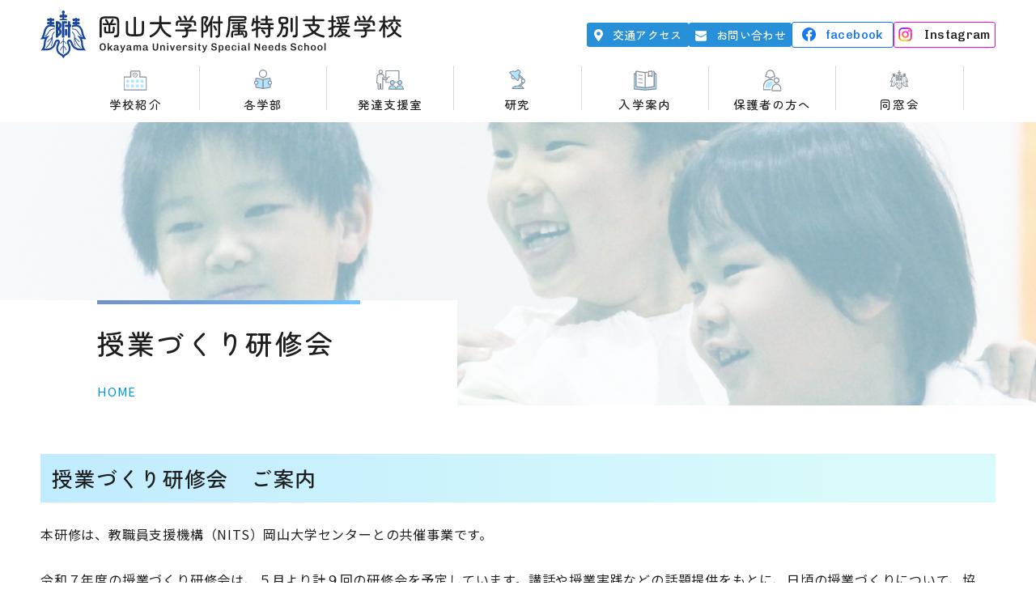

--- FILE ---
content_type: text/html; charset=UTF-8
request_url: https://futoku.okayama-u.ac.jp/workshop/
body_size: 8143
content:
<!DOCTYPE html>
<html lang="ja">

<head prefix="og: https://ogp.me/ns#">
  <meta charset="UTF-8">
  <meta name="viewport" content="width=device-width,initial-scale=1.0,maximum-scale=1.0">
  <meta name="format-detection" content="telephone=no">
  <title>授業づくり研修会 | 岡山大学附属特別支援学校</title>

		<!-- All in One SEO 4.6.1.1 - aioseo.com -->
		<meta name="description" content="授業づくり研修会 ご案内 本研修は、教職員支援機構（NITS）岡山大学センターとの共催事業です。 令和７年度の" />
		<meta name="robots" content="max-image-preview:large" />
		<link rel="canonical" href="https://futoku.okayama-u.ac.jp/workshop/" />
		<meta name="generator" content="All in One SEO (AIOSEO) 4.6.1.1" />
		<meta property="og:locale" content="ja_JP" />
		<meta property="og:site_name" content="岡山大学附属特別支援学校 |" />
		<meta property="og:type" content="article" />
		<meta property="og:title" content="授業づくり研修会 | 岡山大学附属特別支援学校" />
		<meta property="og:description" content="授業づくり研修会 ご案内 本研修は、教職員支援機構（NITS）岡山大学センターとの共催事業です。 令和７年度の" />
		<meta property="og:url" content="https://futoku.okayama-u.ac.jp/workshop/" />
		<meta property="og:image" content="https://futoku.okayama-u.ac.jp/master/wp-content/uploads/2024/03/ogpimage.jpeg" />
		<meta property="og:image:secure_url" content="https://futoku.okayama-u.ac.jp/master/wp-content/uploads/2024/03/ogpimage.jpeg" />
		<meta property="og:image:width" content="1200" />
		<meta property="og:image:height" content="630" />
		<meta property="article:published_time" content="2024-03-11T07:40:30+00:00" />
		<meta property="article:modified_time" content="2025-05-29T21:00:28+00:00" />
		<meta name="twitter:card" content="summary_large_image" />
		<meta name="twitter:title" content="授業づくり研修会 | 岡山大学附属特別支援学校" />
		<meta name="twitter:description" content="授業づくり研修会 ご案内 本研修は、教職員支援機構（NITS）岡山大学センターとの共催事業です。 令和７年度の" />
		<meta name="twitter:image" content="https://futoku.okayama-u.ac.jp/master/wp-content/uploads/2024/03/ogpimage.jpeg" />
		<script type="application/ld+json" class="aioseo-schema">
			{"@context":"https:\/\/schema.org","@graph":[{"@type":"BreadcrumbList","@id":"https:\/\/futoku.okayama-u.ac.jp\/workshop\/#breadcrumblist","itemListElement":[{"@type":"ListItem","@id":"https:\/\/futoku.okayama-u.ac.jp\/#listItem","position":1,"name":"\u5bb6","item":"https:\/\/futoku.okayama-u.ac.jp\/","nextItem":"https:\/\/futoku.okayama-u.ac.jp\/workshop\/#listItem"},{"@type":"ListItem","@id":"https:\/\/futoku.okayama-u.ac.jp\/workshop\/#listItem","position":2,"name":"\u6388\u696d\u3065\u304f\u308a\u7814\u4fee\u4f1a","previousItem":"https:\/\/futoku.okayama-u.ac.jp\/#listItem"}]},{"@type":"Organization","@id":"https:\/\/futoku.okayama-u.ac.jp\/#organization","name":"\u5ca1\u5c71\u5927\u5b66\u9644\u5c5e\u7279\u5225\u652f\u63f4\u5b66\u6821","url":"https:\/\/futoku.okayama-u.ac.jp\/"},{"@type":"WebPage","@id":"https:\/\/futoku.okayama-u.ac.jp\/workshop\/#webpage","url":"https:\/\/futoku.okayama-u.ac.jp\/workshop\/","name":"\u6388\u696d\u3065\u304f\u308a\u7814\u4fee\u4f1a | \u5ca1\u5c71\u5927\u5b66\u9644\u5c5e\u7279\u5225\u652f\u63f4\u5b66\u6821","description":"\u6388\u696d\u3065\u304f\u308a\u7814\u4fee\u4f1a \u3054\u6848\u5185 \u672c\u7814\u4fee\u306f\u3001\u6559\u8077\u54e1\u652f\u63f4\u6a5f\u69cb\uff08NITS\uff09\u5ca1\u5c71\u5927\u5b66\u30bb\u30f3\u30bf\u30fc\u3068\u306e\u5171\u50ac\u4e8b\u696d\u3067\u3059\u3002 \u4ee4\u548c\uff17\u5e74\u5ea6\u306e","inLanguage":"ja","isPartOf":{"@id":"https:\/\/futoku.okayama-u.ac.jp\/#website"},"breadcrumb":{"@id":"https:\/\/futoku.okayama-u.ac.jp\/workshop\/#breadcrumblist"},"datePublished":"2024-03-11T16:40:30+09:00","dateModified":"2025-05-30T06:00:28+09:00"},{"@type":"WebSite","@id":"https:\/\/futoku.okayama-u.ac.jp\/#website","url":"https:\/\/futoku.okayama-u.ac.jp\/","name":"\u5ca1\u5c71\u5927\u5b66\u9644\u5c5e\u7279\u5225\u652f\u63f4\u5b66\u6821","inLanguage":"ja","publisher":{"@id":"https:\/\/futoku.okayama-u.ac.jp\/#organization"}}]}
		</script>
		<!-- All in One SEO -->

<link rel='dns-prefetch' href='//www.googletagmanager.com' />
<link rel="alternate" type="application/rss+xml" title="岡山大学附属特別支援学校 &raquo; フィード" href="https://futoku.okayama-u.ac.jp/feed/" />
<link rel="alternate" type="application/rss+xml" title="岡山大学附属特別支援学校 &raquo; コメントフィード" href="https://futoku.okayama-u.ac.jp/comments/feed/" />
<script type="text/javascript">
/* <![CDATA[ */
window._wpemojiSettings = {"baseUrl":"https:\/\/s.w.org\/images\/core\/emoji\/14.0.0\/72x72\/","ext":".png","svgUrl":"https:\/\/s.w.org\/images\/core\/emoji\/14.0.0\/svg\/","svgExt":".svg","source":{"concatemoji":"https:\/\/futoku.okayama-u.ac.jp\/master\/wp-includes\/js\/wp-emoji-release.min.js?ver=a1e8715839bf282da4ded911bd49ed75"}};
/*! This file is auto-generated */
!function(i,n){var o,s,e;function c(e){try{var t={supportTests:e,timestamp:(new Date).valueOf()};sessionStorage.setItem(o,JSON.stringify(t))}catch(e){}}function p(e,t,n){e.clearRect(0,0,e.canvas.width,e.canvas.height),e.fillText(t,0,0);var t=new Uint32Array(e.getImageData(0,0,e.canvas.width,e.canvas.height).data),r=(e.clearRect(0,0,e.canvas.width,e.canvas.height),e.fillText(n,0,0),new Uint32Array(e.getImageData(0,0,e.canvas.width,e.canvas.height).data));return t.every(function(e,t){return e===r[t]})}function u(e,t,n){switch(t){case"flag":return n(e,"\ud83c\udff3\ufe0f\u200d\u26a7\ufe0f","\ud83c\udff3\ufe0f\u200b\u26a7\ufe0f")?!1:!n(e,"\ud83c\uddfa\ud83c\uddf3","\ud83c\uddfa\u200b\ud83c\uddf3")&&!n(e,"\ud83c\udff4\udb40\udc67\udb40\udc62\udb40\udc65\udb40\udc6e\udb40\udc67\udb40\udc7f","\ud83c\udff4\u200b\udb40\udc67\u200b\udb40\udc62\u200b\udb40\udc65\u200b\udb40\udc6e\u200b\udb40\udc67\u200b\udb40\udc7f");case"emoji":return!n(e,"\ud83e\udef1\ud83c\udffb\u200d\ud83e\udef2\ud83c\udfff","\ud83e\udef1\ud83c\udffb\u200b\ud83e\udef2\ud83c\udfff")}return!1}function f(e,t,n){var r="undefined"!=typeof WorkerGlobalScope&&self instanceof WorkerGlobalScope?new OffscreenCanvas(300,150):i.createElement("canvas"),a=r.getContext("2d",{willReadFrequently:!0}),o=(a.textBaseline="top",a.font="600 32px Arial",{});return e.forEach(function(e){o[e]=t(a,e,n)}),o}function t(e){var t=i.createElement("script");t.src=e,t.defer=!0,i.head.appendChild(t)}"undefined"!=typeof Promise&&(o="wpEmojiSettingsSupports",s=["flag","emoji"],n.supports={everything:!0,everythingExceptFlag:!0},e=new Promise(function(e){i.addEventListener("DOMContentLoaded",e,{once:!0})}),new Promise(function(t){var n=function(){try{var e=JSON.parse(sessionStorage.getItem(o));if("object"==typeof e&&"number"==typeof e.timestamp&&(new Date).valueOf()<e.timestamp+604800&&"object"==typeof e.supportTests)return e.supportTests}catch(e){}return null}();if(!n){if("undefined"!=typeof Worker&&"undefined"!=typeof OffscreenCanvas&&"undefined"!=typeof URL&&URL.createObjectURL&&"undefined"!=typeof Blob)try{var e="postMessage("+f.toString()+"("+[JSON.stringify(s),u.toString(),p.toString()].join(",")+"));",r=new Blob([e],{type:"text/javascript"}),a=new Worker(URL.createObjectURL(r),{name:"wpTestEmojiSupports"});return void(a.onmessage=function(e){c(n=e.data),a.terminate(),t(n)})}catch(e){}c(n=f(s,u,p))}t(n)}).then(function(e){for(var t in e)n.supports[t]=e[t],n.supports.everything=n.supports.everything&&n.supports[t],"flag"!==t&&(n.supports.everythingExceptFlag=n.supports.everythingExceptFlag&&n.supports[t]);n.supports.everythingExceptFlag=n.supports.everythingExceptFlag&&!n.supports.flag,n.DOMReady=!1,n.readyCallback=function(){n.DOMReady=!0}}).then(function(){return e}).then(function(){var e;n.supports.everything||(n.readyCallback(),(e=n.source||{}).concatemoji?t(e.concatemoji):e.wpemoji&&e.twemoji&&(t(e.twemoji),t(e.wpemoji)))}))}((window,document),window._wpemojiSettings);
/* ]]> */
</script>
<style id='wp-emoji-styles-inline-css' type='text/css'>

	img.wp-smiley, img.emoji {
		display: inline !important;
		border: none !important;
		box-shadow: none !important;
		height: 1em !important;
		width: 1em !important;
		margin: 0 0.07em !important;
		vertical-align: -0.1em !important;
		background: none !important;
		padding: 0 !important;
	}
</style>
<link rel='stylesheet' id='wp-block-library-css' href='https://futoku.okayama-u.ac.jp/master/wp-includes/css/dist/block-library/style.min.css?ver=a1e8715839bf282da4ded911bd49ed75' type='text/css' media='all' />
<style id='safe-svg-svg-icon-style-inline-css' type='text/css'>
.safe-svg-cover{text-align:center}.safe-svg-cover .safe-svg-inside{display:inline-block;max-width:100%}.safe-svg-cover svg{height:100%;max-height:100%;max-width:100%;width:100%}

</style>
<style id='classic-theme-styles-inline-css' type='text/css'>
/*! This file is auto-generated */
.wp-block-button__link{color:#fff;background-color:#32373c;border-radius:9999px;box-shadow:none;text-decoration:none;padding:calc(.667em + 2px) calc(1.333em + 2px);font-size:1.125em}.wp-block-file__button{background:#32373c;color:#fff;text-decoration:none}
</style>
<style id='global-styles-inline-css' type='text/css'>
body{--wp--preset--color--black: #000000;--wp--preset--color--cyan-bluish-gray: #abb8c3;--wp--preset--color--white: #ffffff;--wp--preset--color--pale-pink: #f78da7;--wp--preset--color--vivid-red: #cf2e2e;--wp--preset--color--luminous-vivid-orange: #ff6900;--wp--preset--color--luminous-vivid-amber: #fcb900;--wp--preset--color--light-green-cyan: #7bdcb5;--wp--preset--color--vivid-green-cyan: #00d084;--wp--preset--color--pale-cyan-blue: #8ed1fc;--wp--preset--color--vivid-cyan-blue: #0693e3;--wp--preset--color--vivid-purple: #9b51e0;--wp--preset--gradient--vivid-cyan-blue-to-vivid-purple: linear-gradient(135deg,rgba(6,147,227,1) 0%,rgb(155,81,224) 100%);--wp--preset--gradient--light-green-cyan-to-vivid-green-cyan: linear-gradient(135deg,rgb(122,220,180) 0%,rgb(0,208,130) 100%);--wp--preset--gradient--luminous-vivid-amber-to-luminous-vivid-orange: linear-gradient(135deg,rgba(252,185,0,1) 0%,rgba(255,105,0,1) 100%);--wp--preset--gradient--luminous-vivid-orange-to-vivid-red: linear-gradient(135deg,rgba(255,105,0,1) 0%,rgb(207,46,46) 100%);--wp--preset--gradient--very-light-gray-to-cyan-bluish-gray: linear-gradient(135deg,rgb(238,238,238) 0%,rgb(169,184,195) 100%);--wp--preset--gradient--cool-to-warm-spectrum: linear-gradient(135deg,rgb(74,234,220) 0%,rgb(151,120,209) 20%,rgb(207,42,186) 40%,rgb(238,44,130) 60%,rgb(251,105,98) 80%,rgb(254,248,76) 100%);--wp--preset--gradient--blush-light-purple: linear-gradient(135deg,rgb(255,206,236) 0%,rgb(152,150,240) 100%);--wp--preset--gradient--blush-bordeaux: linear-gradient(135deg,rgb(254,205,165) 0%,rgb(254,45,45) 50%,rgb(107,0,62) 100%);--wp--preset--gradient--luminous-dusk: linear-gradient(135deg,rgb(255,203,112) 0%,rgb(199,81,192) 50%,rgb(65,88,208) 100%);--wp--preset--gradient--pale-ocean: linear-gradient(135deg,rgb(255,245,203) 0%,rgb(182,227,212) 50%,rgb(51,167,181) 100%);--wp--preset--gradient--electric-grass: linear-gradient(135deg,rgb(202,248,128) 0%,rgb(113,206,126) 100%);--wp--preset--gradient--midnight: linear-gradient(135deg,rgb(2,3,129) 0%,rgb(40,116,252) 100%);--wp--preset--font-size--small: 13px;--wp--preset--font-size--medium: 20px;--wp--preset--font-size--large: 36px;--wp--preset--font-size--x-large: 42px;--wp--preset--spacing--20: 0.44rem;--wp--preset--spacing--30: 0.67rem;--wp--preset--spacing--40: 1rem;--wp--preset--spacing--50: 1.5rem;--wp--preset--spacing--60: 2.25rem;--wp--preset--spacing--70: 3.38rem;--wp--preset--spacing--80: 5.06rem;--wp--preset--shadow--natural: 6px 6px 9px rgba(0, 0, 0, 0.2);--wp--preset--shadow--deep: 12px 12px 50px rgba(0, 0, 0, 0.4);--wp--preset--shadow--sharp: 6px 6px 0px rgba(0, 0, 0, 0.2);--wp--preset--shadow--outlined: 6px 6px 0px -3px rgba(255, 255, 255, 1), 6px 6px rgba(0, 0, 0, 1);--wp--preset--shadow--crisp: 6px 6px 0px rgba(0, 0, 0, 1);}:where(.is-layout-flex){gap: 0.5em;}:where(.is-layout-grid){gap: 0.5em;}body .is-layout-flow > .alignleft{float: left;margin-inline-start: 0;margin-inline-end: 2em;}body .is-layout-flow > .alignright{float: right;margin-inline-start: 2em;margin-inline-end: 0;}body .is-layout-flow > .aligncenter{margin-left: auto !important;margin-right: auto !important;}body .is-layout-constrained > .alignleft{float: left;margin-inline-start: 0;margin-inline-end: 2em;}body .is-layout-constrained > .alignright{float: right;margin-inline-start: 2em;margin-inline-end: 0;}body .is-layout-constrained > .aligncenter{margin-left: auto !important;margin-right: auto !important;}body .is-layout-constrained > :where(:not(.alignleft):not(.alignright):not(.alignfull)){max-width: var(--wp--style--global--content-size);margin-left: auto !important;margin-right: auto !important;}body .is-layout-constrained > .alignwide{max-width: var(--wp--style--global--wide-size);}body .is-layout-flex{display: flex;}body .is-layout-flex{flex-wrap: wrap;align-items: center;}body .is-layout-flex > *{margin: 0;}body .is-layout-grid{display: grid;}body .is-layout-grid > *{margin: 0;}:where(.wp-block-columns.is-layout-flex){gap: 2em;}:where(.wp-block-columns.is-layout-grid){gap: 2em;}:where(.wp-block-post-template.is-layout-flex){gap: 1.25em;}:where(.wp-block-post-template.is-layout-grid){gap: 1.25em;}.has-black-color{color: var(--wp--preset--color--black) !important;}.has-cyan-bluish-gray-color{color: var(--wp--preset--color--cyan-bluish-gray) !important;}.has-white-color{color: var(--wp--preset--color--white) !important;}.has-pale-pink-color{color: var(--wp--preset--color--pale-pink) !important;}.has-vivid-red-color{color: var(--wp--preset--color--vivid-red) !important;}.has-luminous-vivid-orange-color{color: var(--wp--preset--color--luminous-vivid-orange) !important;}.has-luminous-vivid-amber-color{color: var(--wp--preset--color--luminous-vivid-amber) !important;}.has-light-green-cyan-color{color: var(--wp--preset--color--light-green-cyan) !important;}.has-vivid-green-cyan-color{color: var(--wp--preset--color--vivid-green-cyan) !important;}.has-pale-cyan-blue-color{color: var(--wp--preset--color--pale-cyan-blue) !important;}.has-vivid-cyan-blue-color{color: var(--wp--preset--color--vivid-cyan-blue) !important;}.has-vivid-purple-color{color: var(--wp--preset--color--vivid-purple) !important;}.has-black-background-color{background-color: var(--wp--preset--color--black) !important;}.has-cyan-bluish-gray-background-color{background-color: var(--wp--preset--color--cyan-bluish-gray) !important;}.has-white-background-color{background-color: var(--wp--preset--color--white) !important;}.has-pale-pink-background-color{background-color: var(--wp--preset--color--pale-pink) !important;}.has-vivid-red-background-color{background-color: var(--wp--preset--color--vivid-red) !important;}.has-luminous-vivid-orange-background-color{background-color: var(--wp--preset--color--luminous-vivid-orange) !important;}.has-luminous-vivid-amber-background-color{background-color: var(--wp--preset--color--luminous-vivid-amber) !important;}.has-light-green-cyan-background-color{background-color: var(--wp--preset--color--light-green-cyan) !important;}.has-vivid-green-cyan-background-color{background-color: var(--wp--preset--color--vivid-green-cyan) !important;}.has-pale-cyan-blue-background-color{background-color: var(--wp--preset--color--pale-cyan-blue) !important;}.has-vivid-cyan-blue-background-color{background-color: var(--wp--preset--color--vivid-cyan-blue) !important;}.has-vivid-purple-background-color{background-color: var(--wp--preset--color--vivid-purple) !important;}.has-black-border-color{border-color: var(--wp--preset--color--black) !important;}.has-cyan-bluish-gray-border-color{border-color: var(--wp--preset--color--cyan-bluish-gray) !important;}.has-white-border-color{border-color: var(--wp--preset--color--white) !important;}.has-pale-pink-border-color{border-color: var(--wp--preset--color--pale-pink) !important;}.has-vivid-red-border-color{border-color: var(--wp--preset--color--vivid-red) !important;}.has-luminous-vivid-orange-border-color{border-color: var(--wp--preset--color--luminous-vivid-orange) !important;}.has-luminous-vivid-amber-border-color{border-color: var(--wp--preset--color--luminous-vivid-amber) !important;}.has-light-green-cyan-border-color{border-color: var(--wp--preset--color--light-green-cyan) !important;}.has-vivid-green-cyan-border-color{border-color: var(--wp--preset--color--vivid-green-cyan) !important;}.has-pale-cyan-blue-border-color{border-color: var(--wp--preset--color--pale-cyan-blue) !important;}.has-vivid-cyan-blue-border-color{border-color: var(--wp--preset--color--vivid-cyan-blue) !important;}.has-vivid-purple-border-color{border-color: var(--wp--preset--color--vivid-purple) !important;}.has-vivid-cyan-blue-to-vivid-purple-gradient-background{background: var(--wp--preset--gradient--vivid-cyan-blue-to-vivid-purple) !important;}.has-light-green-cyan-to-vivid-green-cyan-gradient-background{background: var(--wp--preset--gradient--light-green-cyan-to-vivid-green-cyan) !important;}.has-luminous-vivid-amber-to-luminous-vivid-orange-gradient-background{background: var(--wp--preset--gradient--luminous-vivid-amber-to-luminous-vivid-orange) !important;}.has-luminous-vivid-orange-to-vivid-red-gradient-background{background: var(--wp--preset--gradient--luminous-vivid-orange-to-vivid-red) !important;}.has-very-light-gray-to-cyan-bluish-gray-gradient-background{background: var(--wp--preset--gradient--very-light-gray-to-cyan-bluish-gray) !important;}.has-cool-to-warm-spectrum-gradient-background{background: var(--wp--preset--gradient--cool-to-warm-spectrum) !important;}.has-blush-light-purple-gradient-background{background: var(--wp--preset--gradient--blush-light-purple) !important;}.has-blush-bordeaux-gradient-background{background: var(--wp--preset--gradient--blush-bordeaux) !important;}.has-luminous-dusk-gradient-background{background: var(--wp--preset--gradient--luminous-dusk) !important;}.has-pale-ocean-gradient-background{background: var(--wp--preset--gradient--pale-ocean) !important;}.has-electric-grass-gradient-background{background: var(--wp--preset--gradient--electric-grass) !important;}.has-midnight-gradient-background{background: var(--wp--preset--gradient--midnight) !important;}.has-small-font-size{font-size: var(--wp--preset--font-size--small) !important;}.has-medium-font-size{font-size: var(--wp--preset--font-size--medium) !important;}.has-large-font-size{font-size: var(--wp--preset--font-size--large) !important;}.has-x-large-font-size{font-size: var(--wp--preset--font-size--x-large) !important;}
.wp-block-navigation a:where(:not(.wp-element-button)){color: inherit;}
:where(.wp-block-post-template.is-layout-flex){gap: 1.25em;}:where(.wp-block-post-template.is-layout-grid){gap: 1.25em;}
:where(.wp-block-columns.is-layout-flex){gap: 2em;}:where(.wp-block-columns.is-layout-grid){gap: 2em;}
.wp-block-pullquote{font-size: 1.5em;line-height: 1.6;}
</style>
<script type="text/javascript" src="https://futoku.okayama-u.ac.jp/master/wp-content/plugins/sitenavigator/assets/js/script.js?ver=a1e8715839bf282da4ded911bd49ed75" id="sitenavi_script-js"></script>
<script type="text/javascript" src="https://futoku.okayama-u.ac.jp/master/wp-includes/js/jquery/jquery.min.js?ver=3.7.1" id="jquery-core-js"></script>
<script type="text/javascript" src="https://futoku.okayama-u.ac.jp/master/wp-includes/js/jquery/jquery-migrate.min.js?ver=3.4.1" id="jquery-migrate-js"></script>

<!-- Google アナリティクス スニペット (Site Kit が追加) -->
<script type="text/javascript" src="https://www.googletagmanager.com/gtag/js?id=GT-WPDC66KV" id="google_gtagjs-js" async></script>
<script type="text/javascript" id="google_gtagjs-js-after">
/* <![CDATA[ */
window.dataLayer = window.dataLayer || [];function gtag(){dataLayer.push(arguments);}
gtag('set', 'linker', {"domains":["futoku.okayama-u.ac.jp"]} );
gtag("js", new Date());
gtag("set", "developer_id.dZTNiMT", true);
gtag("config", "GT-WPDC66KV");
/* ]]> */
</script>

<!-- (ここまで) Google アナリティクス スニペット (Site Kit が追加) -->
<link rel="https://api.w.org/" href="https://futoku.okayama-u.ac.jp/wp-json/" /><link rel="alternate" type="application/json" href="https://futoku.okayama-u.ac.jp/wp-json/wp/v2/pages/123" /><link rel="EditURI" type="application/rsd+xml" title="RSD" href="https://futoku.okayama-u.ac.jp/master/xmlrpc.php?rsd" />
<link rel="alternate" type="application/json+oembed" href="https://futoku.okayama-u.ac.jp/wp-json/oembed/1.0/embed?url=https%3A%2F%2Ffutoku.okayama-u.ac.jp%2Fworkshop%2F" />
<link rel="alternate" type="text/xml+oembed" href="https://futoku.okayama-u.ac.jp/wp-json/oembed/1.0/embed?url=https%3A%2F%2Ffutoku.okayama-u.ac.jp%2Fworkshop%2F&#038;format=xml" />
<meta name="generator" content="Site Kit by Google 1.121.0" /><link rel="icon" href="https://futoku.okayama-u.ac.jp/master/wp-content/uploads/2024/04/cropped-android-chrome-192x192-1-32x32.png" sizes="32x32" />
<link rel="icon" href="https://futoku.okayama-u.ac.jp/master/wp-content/uploads/2024/04/cropped-android-chrome-192x192-1-192x192.png" sizes="192x192" />
<link rel="apple-touch-icon" href="https://futoku.okayama-u.ac.jp/master/wp-content/uploads/2024/04/cropped-android-chrome-192x192-1-180x180.png" />
<meta name="msapplication-TileImage" content="https://futoku.okayama-u.ac.jp/master/wp-content/uploads/2024/04/cropped-android-chrome-192x192-1-270x270.png" />
  <!-- css -->
  <link rel="stylesheet" href="https://futoku.okayama-u.ac.jp/master/wp-content/themes/futoku.okayama-u.ac.jp/assets/fonts/fontawesome/css/all.min.css">
  <link rel="stylesheet" href="https://futoku.okayama-u.ac.jp/master/wp-content/themes/futoku.okayama-u.ac.jp/assets/swiper/swiper-bundle.min.css">
  <link rel="stylesheet" href="https://futoku.okayama-u.ac.jp/master/wp-content/themes/futoku.okayama-u.ac.jp/assets/css/common.css">
  <link rel="stylesheet" href="https://futoku.okayama-u.ac.jp/master/wp-content/themes/futoku.okayama-u.ac.jp/assets/css/page.css">

  <!-- google fonts -->
  <link rel="preconnect" href="https://fonts.googleapis.com">
  <link rel="preconnect" href="https://fonts.gstatic.com" crossorigin>
  <link href="https://fonts.googleapis.com/css2?family=Chivo:wght@500&family=Noto+Sans+JP:wght@100..900&family=Roboto:wght@700&family=Zen+Kaku+Gothic+New:wght@500;700&family=Zen+Maru+Gothic:wght@500;700&display=swap" rel="stylesheet">
</head>
<!-- //head -->

<body data-rsssl=1>
  <header class="bl_header">
    <div class="bl_header_inner">
      <div class="bl_header_logo">
        <a href="https://futoku.okayama-u.ac.jp/">
          <picture>
            <source media="(min-width:1024px)" srcset="https://futoku.okayama-u.ac.jp/master/wp-content/themes/futoku.okayama-u.ac.jp/assets/images/common/logo.svg">
            <img src="https://futoku.okayama-u.ac.jp/master/wp-content/themes/futoku.okayama-u.ac.jp/assets/images/common/logo_sp.svg" alt="岡山大学附属特別支援学校">
          </picture>
        </a>
      </div>
      <!-- /.bl_header_logo -->

      <div class="el_btnHamburger js_btnHamburger">
        <div class="el_btnHamburger__animation">
          <span class="el_btnHamburger_line el_btnHamburger_line__top"></span>
          <span class="el_btnHamburger_line el_btnHamburger_line__middle"></span>
          <span class="el_btnHamburger_line el_btnHamburger_line__bottom"></span>
        </div><!-- / .el_btnHamburger__animation -->
      </div>
      <!-- / .el_btnHamburger -->

      <div class="js_wrapBg"></div>
              <nav class="bl_headerNav">
        <ul class="bl_headerNav_global">
          
            <li class="has_chiled">
              <a class="el_school              " href="https://futoku.okayama-u.ac.jp/about/">学校紹介</a><button type="button" class="el_iconToggle js_toggle"></button>                              <div class="bl_headerNav_toggle">
                  <ul class="bl_headerNav_firstchild">
                                        <li class="">
                      <a href="https://futoku.okayama-u.ac.jp/about/greetings/" class="el_listItem">ごあいさつ</a>                      <ul>
                                              </ul>
                    </li>
                                      <li class="">
                      <a href="https://futoku.okayama-u.ac.jp/about/history/" class="el_listItem">沿革</a>                      <ul>
                                              </ul>
                    </li>
                                      <li class="">
                      <a href="https://futoku.okayama-u.ac.jp/about/overview/" class="el_listItem">概要</a>                      <ul>
                                              </ul>
                    </li>
                                      <li class="">
                      <a href="https://futoku.okayama-u.ac.jp/about/blog/" class="el_listItem">学校全体活動ブログ</a>                      <ul>
                                              </ul>
                    </li>
                                    </ul>
                </div>
                            <!-- /.bl_headerNav_toggle -->
            </li>
          
            <li class="has_chiled">
              <a class="el_faculty              " href="https://futoku.okayama-u.ac.jp/education/">各学部</a><button type="button" class="el_iconToggle js_toggle"></button>                              <div class="bl_headerNav_toggle">
                  <ul class="bl_headerNav_firstchild">
                                        <li class="">
                      <a href="https://futoku.okayama-u.ac.jp/education/primary/" class="el_listItem">小学部</a>                      <ul>
                                              </ul>
                    </li>
                                      <li class="">
                      <a href="https://futoku.okayama-u.ac.jp/education/secondary/" class="el_listItem">中学部</a>                      <ul>
                                              </ul>
                    </li>
                                      <li class="">
                      <a href="https://futoku.okayama-u.ac.jp/education/high/" class="el_listItem">高等部</a>                      <ul>
                                              </ul>
                    </li>
                                    </ul>
                </div>
                            <!-- /.bl_headerNav_toggle -->
            </li>
          
            <li class="">
              <a class="el_support              " href="https://futoku.okayama-u.ac.jp/support/">発達支援室</a>                            <!-- /.bl_headerNav_toggle -->
            </li>
          
            <li class="">
              <a class="el_study              " href="https://futoku.okayama-u.ac.jp/study/">研究</a>                            <!-- /.bl_headerNav_toggle -->
            </li>
          
            <li class="">
              <a class="el_guide              " href="https://futoku.okayama-u.ac.jp/admission/">入学案内</a>                            <!-- /.bl_headerNav_toggle -->
            </li>
          
            <li class="">
              <a class="el_guardian              " href="https://futoku.okayama-u.ac.jp/guardian/">保護者の方へ</a>                            <!-- /.bl_headerNav_toggle -->
            </li>
          
            <li class="">
              <a class="el_class              " href="https://futoku.okayama-u.ac.jp/alumni-association/">同窓会</a>                            <!-- /.bl_headerNav_toggle -->
            </li>
                  </ul>
        <!-- /.bl_headerNav_global -->

        <div class="bl_headerNav_sub">
          <ul class="el_linklist">
            <li class="el_access"><a href="https://futoku.okayama-u.ac.jp/access/" rel="noopener">交通アクセス</a></li>
            <li class="el_contact"><a href="https://futoku.okayama-u.ac.jp/contact/">お問い合わせ</a></li>
            <li class="el_fb"><a href="https://www.facebook.com/profile.php?id=61560984116518" target="_blank" rel="noopener">facebook</a></li>
            <li class="el_insta">
              <a href="https://www.instagram.com/okadaifutoku/?hl=ja" target="_blank" rel="noopener">
                Instagram
              </a>
            </li>
          </ul>
        </div>
      </nav>
      <!-- /.bl_headerNav -->
    </div>
    <!-- /.ly_header_inner -->
  </header>
  <!-- / header -->
  <main class="page_archive">
    <section class="ly_sec bl_pageheader">
      <picture>
        <source media="(min-width:768px)" srcset="https://futoku.okayama-u.ac.jp/master/wp-content/themes/futoku.okayama-u.ac.jp/assets/images/header/header_base.jpg">
        <img src="https://futoku.okayama-u.ac.jp/master/wp-content/themes/futoku.okayama-u.ac.jp/assets/images/header/header_base_sp.jpg" alt="ヘッダーイメージ">
      </picture>
      <div class="bl_pageheader_ttl">
        <h1>授業づくり研修会</h1>
        <ol class="bl_breadcrumbs" itemscope itemtype="https://schema.org/BreadcrumbList">
          <li itemprop="itemListElement" itemscope itemtype="https://schema.org/ListItem">
            <a itemprop="item" href="https://futoku.okayama-u.ac.jp/">
              <span itemprop="name" class="home">HOME</span>
            </a>
            <meta itemprop="position" content="1" />
          </li>
                  </ol>
      </div>
      <!-- /.bl_pageheader_ttl -->
    </section>
    <!-- /.bl_pageheader -->
    
    <!-- /.bl_archive -->
    <section class="ly_sec bl_single">
      <div class="ly_sec_inner">
        <article class="bl_post">
          <h3>授業づくり研修会　ご案内</h3>
<p>本研修は、教職員支援機構（NITS）岡山大学センターとの共催事業です。</p>
<p>令和７年度の授業づくり研修会は、５月より計９回の研修会を予定しています。講話や授業実践などの話題提供をもとに、日頃の授業づくりについて、協議・情報交換を行っていきます。お気軽にご参加ください。６回以上参加された方には、修了証を授与します。</p>
<p>もちろん岡山県内特別支援学校の先生方だけでなく、特別支援学級や通常学級の先生、県外の先生方も大歓迎です。多くの先生方のご参加をお待ちしております。</p>
<p><a href="https://futoku.okayama-u.ac.jp/master/wp-content/uploads/2025/04/【附属特支】授業づくり研修会案内６月.pdf" class="icon_pdf">【附属特支】授業づくり研修会案内６月</a></p>
<p>授業づくり研修会の内容や申し込み期限等をご確認の上、各月案内のQRコードからGoogleフォームにてお申し込みください。</p>
<p>令和７年度の授業づくり研修会のスケジュールは以下をご覧ください。</p>
<p><a href="https://futoku.okayama-u.ac.jp/master/wp-content/uploads/2025/05/【附属特支】令和７年度　-授業づくり研修会.pdf" class="icon_pdf">【附属特支】令和７年度　 授業づくり研修会</a></p>
        </article>
      </div>
      <!-- /.ly_sec_inner -->
    </section>
    <!-- /.bl_single -->

  </main>
  <!-- / main -->
  <div class="js_pageTop bl_pageTop">
    <picture>
      <source media="(min-width:1025px)" srcset="https://futoku.okayama-u.ac.jp/master/wp-content/themes/futoku.okayama-u.ac.jp/assets/images/common/gotop.svg">
      <img src="https://futoku.okayama-u.ac.jp/master/wp-content/themes/futoku.okayama-u.ac.jp/assets/images/common/gotop_sp.svg" alt="PAGE TOP">
    </picture>
  </div>
  <!-- / #page-top -->

  <footer class="bl_footer">
    <div class="ly_sec_inner">
      <div class="bl_footer_logo">
        岡山大学附属特別支援学校
      </div>

      <div class="bl_footer_body">
        <address>
          〒703-8282 岡山県岡山市中区平井三丁目914番地
        </address>
        <span class="el_tel">Tel：<a href="tel:0862777431">(086)277-7431</a></span>
        <span>FAX：(086)277-7673</span>
      </div>
      <!-- /.bl_footer_body -->

      <p class="el_sitemap"><a href="https://futoku.okayama-u.ac.jp/sitemap/">サイトマップ</a></p>

      <small class="bl_footer_copyright">&copy; Okayama University</small>
    </div>
    <!-- /.bl_footer_inner -->
  </footer>
  <!-- /.bl_footer -->

  <!--  JS -->
  <script src="https://futoku.okayama-u.ac.jp/master/wp-content/themes/futoku.okayama-u.ac.jp/assets/js/common.js"></script>
        <script>
      /*目次リスト*/
      jQuery('.el_tableofcontents > li > ul').addClass('el_tableofcontents_lv2');
      jQuery('.el_tableofcontents > li > ul > li > ul').parent('li').addClass('el_tableofcontents_hasChiled').children('a').after('<button type="button" class="el_btnToggle js_toggle"></button>');
      /*サイトマップ*/
      jQuery('.bl_sitemapList').children('li').children('ul').addClass('bl_sitemapList_child').parent().addClass('has-child');
      jQuery('.bl_sitemapList').find('.has-child').children('a').after('<span class="el_icon js_toggle"></span>');
      jQuery('.bl_sitemapList').find('.bl_sitemapList_child').children('li').children('ul').addClass('bl_sitemapList_child2');
      jQuery('.bl_sitemapList_child').wrap('<div class="bl_toggleCont">');
      /*サンプルページ：画像１００％表示*/
      jQuery('.el_figure').parent('figure').addClass('el_figure_fluid');
    </script>
  </body>
</html>

<!-- Dynamic page generated in 0.244 seconds. -->
<!-- Cached page generated by WP-Super-Cache on 2026-02-03 06:17:20 -->

<!-- super cache -->

--- FILE ---
content_type: text/css
request_url: https://futoku.okayama-u.ac.jp/master/wp-content/themes/futoku.okayama-u.ac.jp/assets/css/common.css
body_size: 8357
content:
@charset "UTF-8";
/* ======================================
    Reset CSS 
====================================== */
html,
body,
div,
span,
object,
iframe,
h1,
h2,
h3,
h4,
h5,
h6,
p,
blockquote,
pre,
abbr,
address,
cite,
code,
del,
dfn,
em,
img,
ins,
kbd,
q,
samp,
small,
strong,
sub,
sup,
var,
b,
i,
main,
dl,
dt,
dd,
ol,
ul,
li,
fieldset,
form,
label,
legend,
table,
caption,
tbody,
tfoot,
thead,
tr,
th,
td,
article,
aside,
canvas,
details,
figcaption,
figure,
footer,
header,
menu,
nav,
section,
summary,
time,
mark,
audio,
video {
  margin: 0;
  padding: 0;
  border: 0;
  outline: 0;
  font-size: 100%;
  font-weight: normal;
  vertical-align: baseline;
  background: transparent;
  -webkit-box-sizing: border-box;
          box-sizing: border-box;
}

html,
body {
  -webkit-text-size-adjust: 100%;
  -ms-text-size-adjust: 100%;
}

article,
aside,
details,
figcaption,
figure,
main,
footer,
header,
menu,
nav,
section,
picture {
  display: block;
}

nav ul,
ul {
  list-style: none;
}

blockquote,
q {
  quotes: none;
}

blockquote:before,
blockquote:after,
q:before,
q:after {
  content: "";
  content: none;
}

a {
  margin: 0;
  padding: 0;
  font-size: 100%;
  vertical-align: baseline;
  background: transparent;
}

ins {
  background-color: #ff9;
  color: #000;
  text-decoration: none;
}

mark {
  background-color: #ff9;
  color: #000;
  font-style: italic;
  font-weight: bold;
}

del {
  text-decoration: line-through;
}

abbr[title],
dfn[title] {
  border-bottom: 1px dotted;
  cursor: help;
}

table {
  border-collapse: collapse;
  border-spacing: 0;
}

hr {
  display: block;
  height: 1px;
  border: 0;
  border-top: 1px solid #cccccc;
  margin: 1em 0;
  padding: 0;
}

/* form reset
------------------------------- */
input,
select {
  vertical-align: middle;
}

input[type=button],
input[type=text],
input[type=submit],
input[type=image],
textarea {
  -webkit-appearance: none;
  border-radius: 0;
}

/* IE text マーク削除 */
input::-ms-clear {
  visibility: hidden;
}

/* IE password マーク削除 */
input::-ms-reveal {
  visibility: hidden;
}

button {
  background-color: transparent;
  border: none;
  cursor: pointer;
  outline: none;
  padding: 0;
  -moz-appearance: none;
       appearance: none;
  color: inherit;
  -webkit-appearance: none;
}

/* ======================================
    Base (SP)
====================================== */
html {
  background: #fff;
  overflow-x: hidden;
  font-size: 62.5%;
}

body {
  width: 100%;
  height: 100%;
  margin: 0 auto;
  line-height: 1.75;
  letter-spacing: 0.025em;
  background: #fff;
  word-wrap: break-word;
  overflow-x: hidden;
  font-family: "Noto Sans JP", sans-serif;
  font-size: 16px;
  font-size: 1.6rem;
  font-size: clamp(12.8px, 4.2666666667vw, 16px);
  color: #1e1e1e;
  -webkit-animation: fadeIn 2s ease 0s 1 normal;
          animation: fadeIn 2s ease 0s 1 normal;
}
@-webkit-keyframes fadeIn {
  0% {
    opacity: 0;
  }
  100% {
    opacity: 1;
  }
}
@keyframes fadeIn {
  0% {
    opacity: 0;
  }
  100% {
    opacity: 1;
  }
}
@media screen and (min-width: 768px) {
  body {
    font-size: 16px;
    font-size: 1.6rem;
    letter-spacing: 0.05em;
  }
}

p {
  /* フォントサイズはbodyを継承 */
  line-height: 1.5;
}
p a:link {
  text-decoration: underline;
}

/* svgのIEバグ回避 */
img[src$=".svg"] {
  width: 100%;
  height: auto;
}

img {
  max-width: 100%;
  height: auto;
  vertical-align: middle;
  image-rendering: -webkit-optimize-contrast;
}

a img {
  border: none;
  -webkit-transition: all 0.3s ease-in-out;
  transition: all 0.3s ease-in-out;
}

small {
  text-align: center;
  font-size: 1rem;
  font-style: normal;
}

address {
  font-style: normal;
}

strong {
  font-weight: 700;
}

button {
  color: inherit;
}

sub {
  font-size: 60%;
  vertical-align: sub;
}

sup {
  font-size: 60%;
  vertical-align: super;
}

/* リンク----------------------------- */
a {
  color: #0097d1;
  /* ブレ防止追加 */
  -webkit-backface-visibility: hidden;
          backface-visibility: hidden;
  text-decoration: none;
}
@media screen and (min-width: 1025px) {
  a {
    -webkit-transition: all 0.3s ease-in-out;
    transition: all 0.3s ease-in-out;
  }
  a:hover {
    color: #0097d1;
    text-decoration: none;
    opacity: 0.7;
  }
  a:hover img, a:focus img {
    opacity: 0.7;
  }
  a[href^="tel:"] {
    pointer-events: none;
  }
}

/* =================================================
    .bl_header
=================================================== */
.bl_header {
  position: fixed;
  top: 0;
  left: 0;
  width: 100%;
  height: 60px;
  background: #fff;
  -webkit-transition: all 0.1s ease-in-out;
  transition: all 0.1s ease-in-out;
  z-index: 10020;
}
@media screen and (min-width: 1025px) {
  .bl_header {
    height: 150px;
  }
}
.bl_header_inner {
  position: relative;
  width: 89.3333333333%;
  height: 100%;
  padding-top: 10px;
  padding-bottom: 10px;
  margin: 0 auto;
}
@media screen and (min-width: 768px) {
  .bl_header_inner {
    width: 92.1875%;
  }
}
@media screen and (min-width: 1025px) {
  .bl_header_inner {
    width: 96.875%;
    max-width: 1260px;
    padding-left: 30px;
    padding-right: 30px;
    padding-top: 14px;
    padding-bottom: 0px;
  }
}
.bl_header_logo {
  z-index: 11100;
  display: block;
  width: 82.0895522388%;
  max-width: 275px;
  height: auto;
}
@media screen and (min-width: 1025px) {
  .bl_header_logo {
    width: 35.9523809524%;
    max-width: 453px;
    position: absolute;
    top: 13px;
    left: 30px;
  }
}
@media screen and (min-width: 1280px) {
  .bl_header_logo {
    max-width: 584px;
  }
}
.bl_header_logo a {
  display: block;
  width: 100%;
  height: 100%;
}

.is_btnHamburger__on .bl_header,
.bl_header.is_scroll {
  background: #fff;
  -webkit-box-shadow: 0px 3px 3px rgba(0, 0, 0, 0.1);
          box-shadow: 0px 3px 3px rgba(0, 0, 0, 0.1);
}

/* ======================================
    .bl_headerNav
====================================== */
.bl_headerNav {
  display: block;
  width: 100%;
  max-width: 400px;
  position: fixed;
  top: 60px;
  right: -100%;
  height: 100%;
  max-height: calc(100% - 60px);
  padding-bottom: 40px;
  -webkit-box-sizing: border-box;
          box-sizing: border-box;
  background: #fff;
  opacity: 0;
  -webkit-transition: all 0.5s;
  transition: all 0.5s;
  z-index: 10020;
  overflow-y: scroll;
  -webkit-overflow-scrolling: touch;
}
@media screen and (min-width: 1025px) {
  .bl_headerNav {
    max-width: none;
    height: 100%;
    max-height: 100%;
    padding-bottom: 14px;
    position: static;
    display: -webkit-box;
    display: -ms-flexbox;
    display: flex;
    -ms-flex-wrap: nowrap;
        flex-wrap: nowrap;
    -webkit-box-pack: start;
        -ms-flex-pack: start;
            justify-content: flex-start;
    -webkit-box-orient: vertical;
    -webkit-box-direction: reverse;
        -ms-flex-direction: column-reverse;
            flex-direction: column-reverse;
    opacity: 1;
    overflow-y: visible;
  }
}
.bl_headerNav_global {
  border-top: 1px solid #cfd8dc;
}
@media screen and (min-width: 1025px) {
  .bl_headerNav_global {
    width: 93.3333333333%;
    max-width: 1120px;
    margin: 0 auto;
    display: -webkit-box;
    display: -ms-flexbox;
    display: flex;
    -ms-flex-wrap: nowrap;
        flex-wrap: nowrap;
    -webkit-box-pack: justify;
        -ms-flex-pack: justify;
            justify-content: space-between;
    border-top: none;
  }
}
.bl_headerNav_global > li {
  position: relative;
  display: block;
  width: 100%;
  height: auto;
  text-align: left;
  background: #fff;
  border-bottom: 1px solid #cfd8dc;
}
@media screen and (min-width: 1025px) {
  .bl_headerNav_global > li {
    -webkit-box-flex: 0;
        -ms-flex: 0 1 160px;
            flex: 0 1 160px;
    margin-bottom: 0;
    background: transparent;
    border-bottom: none;
    width: auto;
    border-right: 1px solid #cfd8dc;
  }
  .bl_headerNav_global > li:hover {
    opacity: 1;
  }
  .bl_headerNav_global > li:hover .bl_headerNav_toggle {
    -webkit-transform: translateX(-50%) scaleY(1);
            transform: translateX(-50%) scaleY(1);
    visibility: visible;
    opacity: 1;
  }
  .bl_headerNav_global > li:hover::after {
    position: absolute;
    top: auto;
    right: auto;
    top: calc(100% + 12px);
    left: 50%;
    -webkit-transform: translateX(-50%);
            transform: translateX(-50%);
    content: "";
    display: block;
    width: 100%;
    height: 2px;
    background: -webkit-gradient(linear, left top, right top, from(rgb(24, 70, 156)), to(rgb(26, 157, 255)));
    background: linear-gradient(90deg, rgb(24, 70, 156) 0%, rgb(26, 157, 255) 100%);
  }
}
.bl_headerNav_global > li:not(.has_chiled) a::after {
  content: "";
  display: inline-block;
  width: 9px;
  height: 18px;
  background: url(../images/common/icon_listAngle.svg) no-repeat center center/contain;
  position: absolute;
  top: 50%;
  right: 36px;
  -webkit-transform: translateY(-50%);
          transform: translateY(-50%);
}
@media screen and (min-width: 1025px) {
  .bl_headerNav_global > li:not(.has_chiled) a::after {
    display: none;
  }
}
.bl_headerNav_global > li > a {
  position: relative;
  display: block;
  -webkit-box-sizing: border-box;
          box-sizing: border-box;
  width: 100%;
  height: auto;
  padding: 30px 70px;
  margin: 0 auto;
  border-bottom: 1px solid #fafbfb;
  font-size: 18px;
  font-size: 1.8rem;
  line-height: 1;
  text-align: left;
  letter-spacing: 0.2em;
  font-family: "Zen Maru Gothic", serif;
  color: #1e1e1e;
  font-weight: 500;
  text-decoration: none;
  -webkit-transition: all 0.3s;
  transition: all 0.3s;
}
@media screen and (min-width: 1025px) {
  .bl_headerNav_global > li > a {
    width: auto;
    height: auto;
    background: transparent;
    padding: 0;
    padding-top: 40px;
    margin: 0;
    border-bottom: none;
    font-size: 18px;
    font-size: 1.8rem;
    font-size: clamp(14.4px, 0.9375vw, 18px);
    letter-spacing: 0.15em;
    text-align: center;
  }
}
.bl_headerNav_global > li > a span {
  font-weight: inherit;
}
.bl_headerNav_global > li > a::before {
  content: "";
  display: inline-block;
  position: absolute;
  top: 27px;
  left: 33px;
}
@media screen and (min-width: 1025px) {
  .bl_headerNav_global > li > a::before {
    display: block;
    top: 0;
    left: 50%;
    -webkit-transform: translateX(-50%);
            transform: translateX(-50%);
  }
}
.bl_headerNav_global > li > a.el_school::before {
  width: 26px;
  height: 22px;
  background: url(../images/common/icon_navi01.svg) no-repeat center center/contain;
}
@media screen and (min-width: 1025px) {
  .bl_headerNav_global > li > a.el_school::before {
    width: 29px;
    height: 25px;
    top: 5px;
  }
}
.bl_headerNav_global > li > a.el_faculty::before {
  width: 20px;
  height: 22px;
  top: 28px;
  background: url(../images/common/icon_navi02.svg) no-repeat center center/contain;
}
@media screen and (min-width: 1025px) {
  .bl_headerNav_global > li > a.el_faculty::before {
    width: 22px;
    height: 25px;
    top: 3px;
  }
}
.bl_headerNav_global > li > a.el_support::before {
  width: 30px;
  height: 22px;
  top: 30px;
  background: url(../images/common/icon_navi03.svg) no-repeat center center/contain;
}
@media screen and (min-width: 1025px) {
  .bl_headerNav_global > li > a.el_support::before {
    width: 34px;
    height: 25px;
    top: 4px;
  }
}
.bl_headerNav_global > li > a.el_study::before {
  width: 18px;
  height: 22px;
  background: url(../images/common/icon_navi04.svg) no-repeat center center/contain;
}
@media screen and (min-width: 1025px) {
  .bl_headerNav_global > li > a.el_study::before {
    width: 20px;
    height: 25px;
    top: 3px;
  }
}
.bl_headerNav_global > li > a.el_guide::before {
  width: 26px;
  height: 22px;
  top: 30px;
  background: url(../images/common/icon_navi05.svg) no-repeat center center/contain;
}
@media screen and (min-width: 1025px) {
  .bl_headerNav_global > li > a.el_guide::before {
    width: 29px;
    height: 25px;
    top: 5px;
  }
}
.bl_headerNav_global > li > a.el_guardian::before {
  width: 20px;
  height: 23px;
  background: url(../images/common/icon_navi06.svg) no-repeat center center/contain;
}
@media screen and (min-width: 1025px) {
  .bl_headerNav_global > li > a.el_guardian::before {
    width: 23px;
    height: 27px;
    top: 4px;
  }
}
.bl_headerNav_global > li > a.el_class::before {
  width: 21px;
  height: 22px;
  top: 30px;
  background: url(../images/common/icon_navi07.svg) no-repeat center center/contain;
}
@media screen and (min-width: 1025px) {
  .bl_headerNav_global > li > a.el_class::before {
    width: 23px;
    height: 25px;
    top: 4px;
  }
}
.bl_headerNav_global > li > .el_iconToggle {
  position: absolute;
  top: 0;
  right: 10px;
  display: inline-block;
  width: 60px;
  height: 79px;
}
.bl_headerNav_global > li > .el_iconToggle::before, .bl_headerNav_global > li > .el_iconToggle::after {
  display: block;
  content: "";
  background-color: #18469c;
  position: absolute;
  width: 15px;
  height: 2px;
  top: 50%;
  left: 50%;
  -webkit-transform: translate(-50%, -50%);
          transform: translate(-50%, -50%);
}
.bl_headerNav_global > li > .el_iconToggle::before {
  width: 2px;
  height: 15px;
}
@media screen and (min-width: 1025px) {
  .bl_headerNav_global > li > .el_iconToggle {
    display: none;
  }
}
.bl_headerNav_global > li > .el_iconToggle.is_open::before {
  display: none;
}
.bl_headerNav_toggle {
  display: none;
  overflow-y: visible;
  height: 100%;
}
@media screen and (min-width: 1025px) {
  .bl_headerNav_toggle {
    width: 96.875%;
    max-width: 1200px;
    height: auto;
    max-height: calc(100% - 150px);
    display: -webkit-box;
    display: -ms-flexbox;
    display: flex;
    -ms-flex-wrap: wrap;
        flex-wrap: wrap;
    -webkit-box-pack: justify;
        -ms-flex-pack: justify;
            justify-content: space-between;
    -webkit-box-sizing: border-box;
            box-sizing: border-box;
    position: fixed;
    top: 150px;
    left: 50%;
    padding: 18px 55px;
    background: rgba(255, 255, 255, 0.93);
    opacity: 0;
    visibility: hidden;
    -webkit-transition: all 0.3s;
    transition: all 0.3s;
    overflow: auto;
    -webkit-transform: scaleY(0);
            transform: scaleY(0); /*デフォルトでは非表示の状態にしておく*/
    -webkit-transform-origin: center top;
            transform-origin: center top; /*変形を適応する基準をtopとする*/
    /*Edgeへの対応*/
    -ms-overflow-style: none;
    /*Firefoxへの対応*/
    scrollbar-width: none;
  }
  .bl_headerNav_toggle::-webkit-scrollbar {
    display: none;
  }
}
.bl_headerNav_firstchild {
  border-top: 1px dashed #cfd8dc;
}
@media screen and (min-width: 1025px) {
  .bl_headerNav_firstchild {
    display: -webkit-box;
    display: -ms-flexbox;
    display: flex;
    -webkit-box-pack: start;
        -ms-flex-pack: start;
            justify-content: flex-start;
    -ms-flex-wrap: wrap;
        flex-wrap: wrap;
    gap: 1%;
    width: 100%;
    border-top: none;
  }
}
.bl_headerNav_firstchild > li {
  position: relative;
  border-bottom: 1px dashed #cfd8dc;
}
.bl_headerNav_firstchild > li:last-of-type {
  border-bottom: none;
}
@media screen and (min-width: 1025px) {
  .bl_headerNav_firstchild > li {
    -webkit-box-flex: 0;
        -ms-flex: 0 0 24%;
            flex: 0 0 24%;
    background: transparent;
    border: none;
  }
}
.bl_headerNav_firstchild > li:not(.has_chiled) a::after {
  content: "";
  display: inline-block;
  width: 9px;
  height: 18px;
  background: url(../images/common/icon_listAngle__gray.svg) no-repeat center center/contain;
  position: absolute;
  top: 50%;
  right: 36px;
  -webkit-transform: translateY(-50%);
          transform: translateY(-50%);
}
@media screen and (min-width: 1025px) {
  .bl_headerNav_firstchild > li:not(.has_chiled) a::after {
    display: none;
  }
}
.bl_headerNav_firstchild > li a {
  position: relative;
  display: block;
  -webkit-box-sizing: border-box;
          box-sizing: border-box;
  width: 100%;
  height: auto;
  padding: 15px 70px;
  margin: 0 auto;
  font-size: 15px;
  font-size: 1.5rem;
  letter-spacing: 0.05em;
  text-align: left;
  color: #1e1e1e;
  text-decoration: none;
  -webkit-transition: all 0.3s;
  transition: all 0.3s;
}
@media screen and (min-width: 1025px) {
  .bl_headerNav_firstchild > li a {
    padding: 5px 0;
    padding-left: 24px;
    margin: 0;
    border-bottom: none;
    font-size: 16px;
    font-size: 1.6rem;
    background: transparent;
    text-indent: -20px;
  }
  .bl_headerNav_firstchild > li a::before {
    content: "";
    display: inline-block;
    width: 9px;
    height: 12px;
    background: url(../images/common/icon_listAngle.svg) no-repeat center center/contain;
    margin-right: 15px;
  }
  .bl_headerNav_firstchild > li a:hover {
    color: #18469c;
  }
}
.bl_headerNav_firstchild > li.has_chiled .el_iconToggle {
  position: absolute;
  top: 0;
  right: 15px;
  display: block;
  width: 50px;
  height: 60px;
}
.bl_headerNav_firstchild > li.has_chiled .el_iconToggle::before, .bl_headerNav_firstchild > li.has_chiled .el_iconToggle::after {
  display: block;
  content: "";
  background-color: #808080;
  position: absolute;
  width: 15px;
  height: 1px;
  top: 50%;
  left: 50%;
  -webkit-transform: translate(-50%, -50%);
          transform: translate(-50%, -50%);
}
.bl_headerNav_firstchild > li.has_chiled .el_iconToggle::before {
  width: 1px;
  height: 15px;
}
@media screen and (min-width: 1025px) {
  .bl_headerNav_firstchild > li.has_chiled .el_iconToggle {
    display: none;
  }
}
.bl_headerNav_firstchild > li.has_chiled .el_iconToggle.is_open::before {
  display: none;
}
.bl_headerNav_firstchild > li > ul {
  display: none;
  overflow-y: auto;
  height: 100%;
  padding-top: 10px;
  padding-bottom: 10px;
  margin-top: -5px;
  background: #e5f5fd;
}
@media screen and (min-width: 1025px) {
  .bl_headerNav_firstchild > li > ul {
    display: none;
  }
}
.bl_headerNav_firstchild > li > ul > li {
  position: relative;
}
@media screen and (min-width: 1025px) {
  .bl_headerNav_firstchild > li > ul > li {
    overflow: visible;
  }
}
.bl_headerNav_firstchild > li > ul > li > a {
  display: block;
  -webkit-box-sizing: border-box;
          box-sizing: border-box;
  padding: 5px 70px;
  padding-left: 80px;
  font-size: 15px;
  font-size: 1.5rem;
  letter-spacing: 0.05em;
  line-height: 1.4;
  text-indent: -5px;
  color: #1e1e1e;
  font-weight: 400;
  text-align: left;
}
.bl_headerNav_firstchild > li > ul > li > a::before {
  content: "-";
  display: inline-block;
  margin-right: 5px;
}
@media screen and (min-width: 1025px) {
  .bl_headerNav_firstchild > li > ul > li > a {
    width: 100%;
    height: 100%;
    padding: 5px 20px;
    font-size: 15px;
    font-size: 1.5rem;
    font-size: clamp(12px, 4vw, 15px);
    letter-spacing: 0.05em;
    color: #1e1e1e;
    overflow: visible;
    color: #fff;
  }
  .bl_headerNav_firstchild > li > ul > li > a:hover {
    opacity: 1;
    color: #008bd7;
  }
}
.bl_headerNav_sub {
  width: 89.3333333333%;
  padding-top: 30px;
  padding-bottom: 0px;
  margin: 0 auto;
}
@media screen and (min-width: 1025px) {
  .bl_headerNav_sub {
    padding: 0;
    width: 520px;
    height: 30px;
    margin-left: auto;
    margin-right: 0;
    margin-bottom: 25px;
  }
}
.bl_headerNav_sub .el_linklist {
  width: 100%;
  max-width: 295px;
  margin: 0 auto;
  display: -webkit-box;
  display: -ms-flexbox;
  display: flex;
  -ms-flex-wrap: wrap;
      flex-wrap: wrap;
  -webkit-box-pack: center;
      -ms-flex-pack: center;
          justify-content: center;
  -webkit-box-align: center;
      -ms-flex-align: center;
          align-items: center;
  -webkit-column-gap: 5px;
     -moz-column-gap: 5px;
          column-gap: 5px;
  row-gap: 20px;
}
@media screen and (min-width: 1025px) {
  .bl_headerNav_sub .el_linklist {
    max-width: none;
    -webkit-box-pack: end;
        -ms-flex-pack: end;
            justify-content: flex-end;
    -ms-flex-wrap: nowrap;
        flex-wrap: nowrap;
  }
}
.bl_headerNav_sub .el_linklist li {
  -webkit-box-flex: 0;
      -ms-flex: 0 0 calc((100% - 5px) / 2);
          flex: 0 0 calc((100% - 5px) / 2);
}
@media screen and (min-width: 1025px) {
  .bl_headerNav_sub .el_linklist li {
    -webkit-box-flex: 0;
        -ms-flex: 0 1 calc((100% - 15px) / 4);
            flex: 0 1 calc((100% - 15px) / 4);
  }
}
.bl_headerNav_sub .el_linklist li a {
  display: block;
  -webkit-box-sizing: border-box;
          box-sizing: border-box;
  width: 100%;
  height: auto;
  padding: 4px 15px;
  border-radius: 3px;
  background: #2790d9;
  font-family: "Zen Kaku Gothic New", sans-serif;
  font-weight: 500;
  font-size: 14px;
  font-size: 1.4rem;
  color: #fff;
  letter-spacing: 0.025em;
  text-align: center;
}
@media screen and (min-width: 1025px) {
  .bl_headerNav_sub .el_linklist li a {
    padding: 3px 4px;
  }
}
.bl_headerNav_sub .el_linklist li a::before {
  content: "";
  display: inline-block;
  margin-right: 12px;
  -webkit-transform: translateY(2px);
          transform: translateY(2px);
}
.bl_headerNav_sub .el_linklist li.el_access a::before {
  width: 11px;
  height: 15px;
  background: url(../images/common/icon_map.svg) no-repeat center center/contain;
}
.bl_headerNav_sub .el_linklist li.el_contact a::before {
  width: 15px;
  height: 13px;
  background: url(../images/common/icon_mail.svg) no-repeat center center/contain;
}
.bl_headerNav_sub .el_linklist li.el_fb a {
  padding: 3px 7px;
  margin-right: 6px;
  background: #fff;
  border: 1px solid #1877f2;
  font-size: 15px;
  font-size: 1.5rem;
  font-family: "Chivo", sans-serif;
  font-weight: 500;
  color: #1877f2;
}
@media screen and (min-width: 1025px) {
  .bl_headerNav_sub .el_linklist li.el_fb a {
    padding: 2px 7px;
  }
}
.bl_headerNav_sub .el_linklist li.el_fb a::before {
  width: 17px;
  height: 17px;
  background: url(../images/common/icon_fb.svg) no-repeat center center/contain;
  -webkit-transform: translateY(3px);
          transform: translateY(3px);
}
.bl_headerNav_sub .el_linklist li.el_insta a {
  padding: 3px 7px;
  margin-right: 6px;
  background: #fff;
  border: 1px solid #ff00ea;
  font-size: 15px;
  font-size: 1.5rem;
  font-family: "Chivo", sans-serif;
  font-weight: 500;
  color: #1e1e1e;
}
@media screen and (min-width: 1025px) {
  .bl_headerNav_sub .el_linklist li.el_insta a {
    padding: 2px 4px;
  }
}
.bl_headerNav_sub .el_linklist li.el_insta a::before {
  width: 17px;
  height: 17px;
  background: url(../images/common/icon_insta.png) no-repeat center center/contain;
  -webkit-transform: translateY(3px);
          transform: translateY(3px);
}

.is_btnHamburger__on .bl_headerNav {
  right: 0; /* 右から出す場合 */
  opacity: 1;
}

/* =================================================
    footer
=================================================== */
.bl_footer {
  width: 100%;
  height: auto;
  margin: 0 auto;
  padding-top: 4px;
  padding-bottom: 20px;
  background: #18469c;
  color: #fff;
  text-align: center;
}
@media screen and (min-width: 1025px) {
  .bl_footer {
    padding-top: 20px;
    padding-bottom: 30px;
    text-align: left;
  }
}
@media screen and (min-width: 1280px) {
  .bl_footer .ly_sec_inner {
    width: calc(100% - 20px);
    max-width: none;
  }
}
.bl_footer_logo {
  display: block;
  margin: 0 auto 12px;
  font-size: 20px;
  font-size: 2rem;
  font-size: clamp(16px, 5.3333333333vw, 20px);
  letter-spacing: 0.05em;
  white-space: nowrap;
  font-family: "Zen Kaku Gothic New", sans-serif;
  font-weight: 700;
  text-align: center;
  color: #fff;
}
@media screen and (min-width: 1025px) {
  .bl_footer_logo {
    margin: 0 auto;
    font-size: 22px;
    font-size: 2.2rem;
    letter-spacing: 0.1em;
    text-align: left;
  }
}
.bl_footer_body {
  margin: 0 auto 14px;
  line-height: 1.4666666667;
  font-size: 14px;
  font-size: 1.4rem;
}
@media screen and (min-width: 1025px) {
  .bl_footer_body {
    margin: 0 auto 10px;
    font-size: 16px;
    font-size: 1.6rem;
    text-align: left;
  }
}
.bl_footer_body address {
  margin-bottom: 6px;
}
@media screen and (min-width: 1025px) {
  .bl_footer_body address {
    display: inline-block;
    margin-right: 10px;
  }
}
.bl_footer_body .el_tel {
  margin-right: 10px;
}
.bl_footer_body .el_tel a {
  color: #fff;
  text-decoration: none;
}
.bl_footer .el_sitemap {
  margin-bottom: 9px;
}
@media screen and (min-width: 1025px) {
  .bl_footer .el_sitemap {
    margin-bottom: 0;
  }
}
.bl_footer .el_sitemap a {
  color: #fff;
  line-height: 1;
  letter-spacing: 0.1em;
  text-decoration: underline;
}
@media screen and (min-width: 1025px) {
  .bl_footer .el_sitemap a {
    font-size: 15px;
    font-size: 1.5rem;
  }
}
.bl_footer_copyright {
  display: block;
  font-size: 12px;
  font-size: 1.2rem;
  letter-spacing: 0em;
  line-height: 1;
}
@media screen and (min-width: 1025px) {
  .bl_footer_copyright {
    text-align: right;
  }
}

/* =================================================
    main
=================================================== */
main {
  margin-top: 60px;
}
@media screen and (min-width: 1025px) {
  main {
    margin-top: 150px;
  }
}

/* =================================================
    layout Flex
=================================================== */
.ly_flex_pc {
  margin: 0 auto;
}
@media screen and (min-width: 1025px) {
  .ly_flex_pc {
    display: -webkit-box;
    display: -ms-flexbox;
    display: flex;
    -ms-flex-wrap: wrap;
        flex-wrap: wrap;
  }
  .ly_flex_pc_center {
    -webkit-box-pack: center;
        -ms-flex-pack: center;
            justify-content: center;
  }
  .ly_flex_pc_btw {
    -webkit-box-pack: justify;
        -ms-flex-pack: justify;
            justify-content: space-between;
  }
  .ly_flex_pc_ard {
    -ms-flex-pack: distribute;
        justify-content: space-around;
  }
  .ly_flex_pc_start {
    -webkit-box-pack: start;
        -ms-flex-pack: start;
            justify-content: start;
  }
  .ly_flex_pc_row-reverse {
    -webkit-box-orient: horizontal;
    -webkit-box-direction: reverse;
        -ms-flex-direction: row-reverse;
            flex-direction: row-reverse;
  }
  .ly_flex_pc_nowrap {
    -ms-flex-wrap: nowrap;
        flex-wrap: nowrap;
  }
}
@media screen and (min-width: 1025px) {
  .ly_flex_pc .ly_flexBox50 {
    -webkit-box-flex: 0;
        -ms-flex: 0 0 50%;
            flex: 0 0 50%;
  }
}

/* =================================================
    layout section
=================================================== */
.ly_sec {
  width: 100%;
  height: auto;
  margin: 0 auto;
}
.ly_sec_inner {
  width: 89.3333333333%;
  margin: 0 auto;
}
@media screen and (min-width: 768px) {
  .ly_sec_inner {
    width: 92.1875%;
  }
}
@media screen and (min-width: 1025px) {
  .ly_sec_inner {
    width: 96.875%;
    max-width: 1260px;
    padding-left: 30px;
    padding-right: 30px;
  }
}

/* =================================================
    main
=================================================== */
@media screen and (min-width: 1025px) {
  body.page_front main {
    background: url(../images/top/bak_top_pc.png) no-repeat center top 100vh/contain;
  }
}

/* ==============================================
    form Reset
================================================= */
input::-webkit-input-placeholder, textarea::-webkit-input-placeholder {
  font-family: "Noto Sans JP", sans-serif;
}
input::-moz-placeholder, textarea::-moz-placeholder {
  font-family: "Noto Sans JP", sans-serif;
}
input:-ms-input-placeholder, textarea:-ms-input-placeholder {
  font-family: "Noto Sans JP", sans-serif;
}
input::-ms-input-placeholder, textarea::-ms-input-placeholder {
  font-family: "Noto Sans JP", sans-serif;
}
input,
select,
textarea,
label,
option,
input::placeholder,
textarea::placeholder {
  font-family: "Noto Sans JP", sans-serif;
}

input,
select,
textarea,
label,
option {
  font-family: "Noto Sans JP", sans-serif;
}

input[type=submit] {
  -webkit-appearance: none !important;
  border-radius: 0;
  border: none;
  -webkit-box-shadow: 0 0 0 0 transparent;
          box-shadow: 0 0 0 0 transparent;
}

input[type=text],
input[type=email] {
  padding: 0;
  border: none;
  border-radius: 0;
  outline: none;
  background: none;
  -webkit-box-sizing: border-box;
          box-sizing: border-box;
}

input[type=checkbox] {
  display: none;
}

input[type=checkbox]:checked + label {
  background: #967a7a;
}

input[type=radio]:checked + label {
  background: #ff0000;
}

select {
  -webkit-appearance: none;
     -moz-appearance: none;
          appearance: none;
  border: none;
  outline: none;
  background: transparent;
  color: #1e1e1e;
}

textarea {
  -webkit-appearance: none;
     -moz-appearance: none;
          appearance: none;
  resize: none;
  padding: 0;
  border: 0;
  outline: none;
  background: transparent;
  -webkit-box-sizing: border-box;
          box-sizing: border-box;
}

select::-ms-expand {
  display: none;
}

input:-webkit-autofill {
  -webkit-box-shadow: 0 0 0 1000px white inset;
          box-shadow: 0 0 0 1000px white inset;
}

/* ==============================================
   form module
================================================= */
.wpcf7 .el_required {
  display: inline-block;
  margin-left: 0.5em;
  padding: 0.1em 0.6em;
  font-size: 12px;
  font-size: 1.2rem;
  background: #d80a30;
  color: #fff;
}
.wpcf7 .wpcf7-response-output,
.wpcf7 .el_error_ttl,
.wpcf7 .wpcf7-not-valid-tip {
  display: block;
  color: #d80a30;
  font-weight: bold;
}
.wpcf7 input[type=text],
.wpcf7 input[type=email],
.wpcf7 input[type=password],
.wpcf7 input[type=number],
.wpcf7 input[type=tel],
.wpcf7 input[type=url],
.wpcf7 textarea {
  width: 100%;
  background: #fff;
  padding: 0.6em 0.9em;
  border-radius: 5px;
  -webkit-box-sizing: border-box;
          box-sizing: border-box;
  border: 1px solid #1e1e1e;
  font-family: "Noto Sans JP", sans-serif;
  font-size: 16px;
  font-size: 1.6rem;
}
.wpcf7 input[type=hidden],
.wpcf7 textarea[type=hidden],
.wpcf7 select[type=hidden],
.wpcf7 .form_preview .required {
  display: none;
}
.wpcf7 input::-webkit-input-placeholder, .wpcf7 textarea::-webkit-input-placeholder {
  font-family: "Noto Sans JP", sans-serif;
  font-size: 16px;
  font-size: 1.6rem;
  color: #ccc;
  font-weight: normal;
}
.wpcf7 input::-moz-placeholder, .wpcf7 textarea::-moz-placeholder {
  font-family: "Noto Sans JP", sans-serif;
  font-size: 16px;
  font-size: 1.6rem;
  color: #ccc;
  font-weight: normal;
}
.wpcf7 input:-ms-input-placeholder, .wpcf7 textarea:-ms-input-placeholder {
  font-family: "Noto Sans JP", sans-serif;
  font-size: 16px;
  font-size: 1.6rem;
  color: #ccc;
  font-weight: normal;
}
.wpcf7 input::-ms-input-placeholder, .wpcf7 textarea::-ms-input-placeholder {
  font-family: "Noto Sans JP", sans-serif;
  font-size: 16px;
  font-size: 1.6rem;
  color: #ccc;
  font-weight: normal;
}
.wpcf7 input::placeholder,
.wpcf7 textarea::placeholder {
  font-family: "Noto Sans JP", sans-serif;
  font-size: 16px;
  font-size: 1.6rem;
  color: #ccc;
  font-weight: normal;
}
.wpcf7 .selectbox {
  position: relative;
  width: 170px;
  margin: 0;
}
.wpcf7 .selectbox::after {
  content: "";
  display: block;
  width: 5px;
  height: 5px;
  position: absolute;
  right: 10%;
  top: 35%;
  border-bottom: #161617 1px solid;
  border-right: #161617 1px solid;
  -webkit-transform: rotate(45deg) translateY(-30%);
          transform: rotate(45deg) translateY(-30%);
}
.wpcf7 select {
  -webkit-appearance: none;
  -moz-appearance: none;
       appearance: none;
  width: 100%;
  padding: 0.5em 1em;
  -webkit-box-sizing: border-box;
          box-sizing: border-box;
  border: 1px solid #1e1e1e;
  border-radius: 3px;
  background: #fff;
  font-size: 16px;
  font-size: 1.6rem;
  background: url(../images/common/icon/icon_formSelect.svg);
  background-position: right 10px center;
  background-repeat: no-repeat;
  background-size: 13px 13px;
}
.wpcf7 .wpcf7-checkbox input[type=checkbox] {
  position: absolute;
  opacity: 0;
  display: inline-block;
  margin-top: 0.5em;
  font-size: 90%;
}
.wpcf7 .wpcf7-checkbox label {
  cursor: pointer;
}
.wpcf7 .wpcf7-checkbox .wpcf7-list-item-label {
  padding-left: 2em;
  position: relative;
  margin-right: 20px;
}
.wpcf7 .wpcf7-checkbox .wpcf7-list-item-label::before {
  content: "";
  display: block;
  position: absolute;
  top: 3px;
  left: 0;
  width: 15px;
  height: 15px;
  border: 1px solid #999;
  border-radius: 2px;
}
.wpcf7 .wpcf7-checkbox input:checked + .wpcf7-list-item-label {
  color: #000;
}
.wpcf7 .wpcf7-checkbox input:checked + .wpcf7-list-item-label::after {
  content: "";
  display: block;
  position: absolute;
  top: -3px;
  left: 5px;
  width: 7px;
  height: 14px;
  -webkit-transform: rotate(40deg);
          transform: rotate(40deg);
  border-bottom: 2px solid #000;
  border-right: 2px solid #000;
}
.wpcf7 .wpcf7-radio input[type=radio] {
  display: none;
}
.wpcf7 .wpcf7-radio label {
  display: inline-block;
  cursor: pointer;
  margin-right: 1em;
}
.wpcf7 .wpcf7-radio .wpcf7-list-item-label {
  position: relative;
  padding-left: 3em;
}
.wpcf7 .wpcf7-radio input[type=radio] + span::before,
.wpcf7 .wpcf7-radio input[type=radio] + span::after {
  position: absolute;
  display: block;
  content: "";
  border-radius: 100%;
  -webkit-transition: all 0.3s;
  transition: all 0.3s;
}
.wpcf7 .wpcf7-radio input[type=radio] + span::before {
  top: 50%;
  left: 0;
  width: 22px;
  height: 22px;
  background: #fff;
  border: 1px solid #000;
  -webkit-transform: translateY(-50%);
          transform: translateY(-50%);
}
.wpcf7 .wpcf7-radio input[type=radio] + span::after {
  opacity: 0;
  top: 50%;
  left: 4px;
  width: 16px;
  height: 16px;
  background: #000;
  -webkit-transform: translateY(-50%) scale(1.6);
          transform: translateY(-50%) scale(1.6);
  -webkit-transition: all 0.3s ease-in-out;
  transition: all 0.3s ease-in-out;
}
.wpcf7 .wpcf7-radio input[type=radio]:checked + span::after {
  opacity: 1;
  -webkit-transform: translateY(-50%) scale(1);
          transform: translateY(-50%) scale(1);
}
.wpcf7 input.wpcf7-submit,
.wpcf7 input.btn-check,
.wpcf7 input.btn-back,
.wpcf7 input.btn-send {
  position: relative;
  display: inline-block;
  -webkit-box-sizing: border-box;
          box-sizing: border-box;
  height: auto;
  padding: 6px 20px;
  margin-top: 60px;
  background: #18469c;
  border: 2px solid #fff;
  font-size: 15px;
  font-size: 1.5rem;
  letter-spacing: 0.05em;
  line-height: 1.6666666667;
  font-family: "Noto Sans JP", sans-serif;
  font-weight: 500;
  color: #fff;
  text-decoration: none !important;
  -webkit-transition: all 0.3s;
  transition: all 0.3s;
  text-align: center;
}
@media screen and (min-width: 1025px) {
  .wpcf7 input.wpcf7-submit,
  .wpcf7 input.btn-check,
  .wpcf7 input.btn-back,
  .wpcf7 input.btn-send {
    padding: 9px 20px;
  }
  .wpcf7 input.wpcf7-submit:hover,
  .wpcf7 input.btn-check:hover,
  .wpcf7 input.btn-back:hover,
  .wpcf7 input.btn-send:hover {
    background: #fff;
    border: 2px solid #18469c;
    opacity: 1;
    color: #18469c;
  }
}

/* ======================================
    .js_pageTop
====================================== */
.bl_pageTop {
  width: 100%;
  height: 60px;
  background: #18469c;
  text-align: center;
  padding-top: 19px;
}
.bl_pageTop img {
  width: 128px;
  height: auto;
  margin: 0 auto;
}
@media screen and (min-width: 1025px) {
  .bl_pageTop {
    width: 80px;
    height: 80px;
    display: none;
    opacity: 0;
    cursor: pointer;
    position: fixed;
    bottom: 50px;
    right: 70px;
    background: transparent;
    padding-top: 0;
    z-index: 10010;
  }
}

/*　上に上がる動き　*/
.bl_pageTop.is_upMove {
  -webkit-animation: UpAnime 0.5s forwards;
          animation: UpAnime 0.5s forwards;
}

@-webkit-keyframes UpAnime {
  from {
    opacity: 0;
    -webkit-transform: translateY(100px);
            transform: translateY(100px);
  }
  to {
    opacity: 1;
    -webkit-transform: translateY(0);
            transform: translateY(0);
  }
}

@keyframes UpAnime {
  from {
    opacity: 0;
    -webkit-transform: translateY(100px);
            transform: translateY(100px);
  }
  to {
    opacity: 1;
    -webkit-transform: translateY(0);
            transform: translateY(0);
  }
}
/*　下に下がる動き　*/
.bl_pageTop.is_downMove {
  -webkit-animation: DownAnime 0.5s forwards;
          animation: DownAnime 0.5s forwards;
}

@-webkit-keyframes DownAnime {
  from {
    opacity: 1;
    -webkit-transform: translateY(0);
            transform: translateY(0);
  }
  to {
    opacity: 1;
    -webkit-transform: translateY(120px);
            transform: translateY(120px);
  }
}

@keyframes DownAnime {
  from {
    opacity: 1;
    -webkit-transform: translateY(0);
            transform: translateY(0);
  }
  to {
    opacity: 1;
    -webkit-transform: translateY(120px);
            transform: translateY(120px);
  }
}
/* ======================================
    .bl_breadcrumbs
====================================== */
.bl_breadcrumbs {
  display: none;
}
@media screen and (min-width: 768px) {
  .bl_breadcrumbs {
    display: -webkit-box;
    display: -ms-flexbox;
    display: flex;
    -ms-flex-wrap: nowrap;
        flex-wrap: nowrap;
    -webkit-box-pack: start;
        -ms-flex-pack: start;
            justify-content: flex-start;
    width: 100%;
    padding-top: 27px;
    padding-bottom: 30px;
    margin: 0;
    gap: 38px;
  }
  .bl_breadcrumbs li {
    position: relative;
    width: -webkit-fit-content;
    width: -moz-fit-content;
    width: fit-content;
    display: block;
    font-size: 15px;
    font-size: 1.5rem;
    color: #1e1e1e;
    letter-spacing: 0.05em;
    -webkit-box-flex: 0;
        -ms-flex: 0 0 auto;
            flex: 0 0 auto;
    line-height: 1.4;
  }
  .bl_breadcrumbs li::after {
    content: "―";
    display: inline-block;
    width: 1em;
    height: 1em;
    margin: 0 4px;
    position: absolute;
    top: 1px;
    left: 110%;
  }
  .bl_breadcrumbs li:last-of-type {
    -webkit-box-flex: 0;
        -ms-flex: 0 1 auto;
            flex: 0 1 auto;
  }
  .bl_breadcrumbs li:last-of-type::after {
    content: none;
  }
  .bl_breadcrumbs li:first-of-type a {
    color: #0097d1;
  }
  .bl_breadcrumbs li a {
    font-size: inherit;
    color: #1e1e1e;
    letter-spacing: 0.05em;
  }
}
@media screen and (min-width: 768px) and (min-width: 1025px) {
  .bl_breadcrumbs li a:hover {
    color: #18469c;
  }
}
@media screen and (min-width: 1025px) {
  .bl_breadcrumbs {
    width: -webkit-fit-content;
    width: -moz-fit-content;
    width: fit-content;
  }
}

/* ======================================
    .js_pageTop
====================================== */
.js_tabBtn {
  cursor: pointer;
}

.js_tabCont {
  display: none;
}
.js_tabCont.is_show {
  display: block;
}

/* ======================================
    Common Class
====================================== */
/*  display
-------------------------------------- */
.hp_sp_none {
  display: none !important;
}
@media screen and (min-width: 768px) {
  .hp_sp_none {
    display: block !important;
  }
}

.hp_sp_display {
  display: block !important;
}
@media screen and (min-width: 768px) {
  .hp_sp_display {
    display: none !important;
  }
}

.hp_pc_none {
  display: block !important;
}
@media screen and (min-width: 1025px) {
  .hp_pc_none {
    display: none !important;
  }
}

.hp_pc_display {
  display: none !important;
}
@media screen and (min-width: 1025px) {
  .hp_pc_display {
    display: block !important;
  }
}

/*  direction
-------------------------------------- */
.hp_row-reverse {
  -webkit-box-orient: horizontal !important;
  -webkit-box-direction: reverse !important;
      -ms-flex-direction: row-reverse !important;
          flex-direction: row-reverse !important;
}

/*  text_align
-------------------------------------- */
.hp_text_center {
  text-align: center !important;
}

.hp_text_left {
  text-align: left !important;
}

.hp_text_right {
  text-align: right !important;
}

/*  margin padding
-------------------------------------- */
/* padding 部分的な設定*/
.hp_pb-0 {
  padding-bottom: 0px !important;
  padding-bottom: 0rem !important;
}

.hp_pb-5 {
  padding-bottom: 5px !important;
  padding-bottom: 0.5rem !important;
}

.hp_pb-10 {
  padding-bottom: 10px !important;
  padding-bottom: 1rem !important;
}

.hp_pb-15 {
  padding-bottom: 15px !important;
  padding-bottom: 1.5rem !important;
}

.hp_pb-20 {
  padding-bottom: 20px !important;
  padding-bottom: 2rem !important;
}

.hp_pb-25 {
  padding-bottom: 25px !important;
  padding-bottom: 2.5rem !important;
}

.hp_pb-30 {
  padding-bottom: 30px !important;
  padding-bottom: 3rem !important;
}

.hp_pb-35 {
  padding-bottom: 35px !important;
  padding-bottom: 3.5rem !important;
}

.hp_pb-40 {
  padding-bottom: 40px !important;
  padding-bottom: 4rem !important;
}

.hp_pb-45 {
  padding-bottom: 45px !important;
  padding-bottom: 4.5rem !important;
}

.hp_pb-50 {
  padding-bottom: 50px !important;
  padding-bottom: 5rem !important;
}

/* margin 部分的な設定*/
.mt-0 {
  margin-top: 0px !important;
}
@media screen and (min-width: 1025px) {
  .mt-0 {
    margin-top: 0px !important;
  }
}

.mt-10 {
  margin-top: 8px !important;
}
@media screen and (min-width: 1025px) {
  .mt-10 {
    margin-top: 10px !important;
  }
}

.mt-20 {
  margin-top: 16px !important;
}
@media screen and (min-width: 1025px) {
  .mt-20 {
    margin-top: 20px !important;
  }
}

.mt-30 {
  margin-top: 24px !important;
}
@media screen and (min-width: 1025px) {
  .mt-30 {
    margin-top: 30px !important;
  }
}

.mt-40 {
  margin-top: 32px !important;
}
@media screen and (min-width: 1025px) {
  .mt-40 {
    margin-top: 40px !important;
  }
}

.mt-50 {
  margin-top: 40px !important;
}
@media screen and (min-width: 1025px) {
  .mt-50 {
    margin-top: 50px !important;
  }
}

.mt-60 {
  margin-top: 48px !important;
}
@media screen and (min-width: 1025px) {
  .mt-60 {
    margin-top: 60px !important;
  }
}

.mt-70 {
  margin-top: 56px !important;
}
@media screen and (min-width: 1025px) {
  .mt-70 {
    margin-top: 70px !important;
  }
}

.mt-80 {
  margin-top: 64px !important;
}
@media screen and (min-width: 1025px) {
  .mt-80 {
    margin-top: 80px !important;
  }
}

.mt-90 {
  margin-top: 72px !important;
}
@media screen and (min-width: 1025px) {
  .mt-90 {
    margin-top: 90px !important;
  }
}

.mt-100 {
  margin-top: 80px !important;
}
@media screen and (min-width: 1025px) {
  .mt-100 {
    margin-top: 100px !important;
  }
}

.mt--0 {
  margin-top: 0px !important;
}
@media screen and (min-width: 1025px) {
  .mt--0 {
    margin-top: 0px !important;
  }
}

.mt--10 {
  margin-top: -8px !important;
}
@media screen and (min-width: 1025px) {
  .mt--10 {
    margin-top: -10px !important;
  }
}

.mt--20 {
  margin-top: -16px !important;
}
@media screen and (min-width: 1025px) {
  .mt--20 {
    margin-top: -20px !important;
  }
}

.mt--30 {
  margin-top: -24px !important;
}
@media screen and (min-width: 1025px) {
  .mt--30 {
    margin-top: -30px !important;
  }
}

.mt--40 {
  margin-top: -32px !important;
}
@media screen and (min-width: 1025px) {
  .mt--40 {
    margin-top: -40px !important;
  }
}

.mt--50 {
  margin-top: -40px !important;
}
@media screen and (min-width: 1025px) {
  .mt--50 {
    margin-top: -50px !important;
  }
}

.mt--60 {
  margin-top: -48px !important;
}
@media screen and (min-width: 1025px) {
  .mt--60 {
    margin-top: -60px !important;
  }
}

.mt--70 {
  margin-top: -56px !important;
}
@media screen and (min-width: 1025px) {
  .mt--70 {
    margin-top: -70px !important;
  }
}

.mt--80 {
  margin-top: -64px !important;
}
@media screen and (min-width: 1025px) {
  .mt--80 {
    margin-top: -80px !important;
  }
}

.mt--90 {
  margin-top: -72px !important;
}
@media screen and (min-width: 1025px) {
  .mt--90 {
    margin-top: -90px !important;
  }
}

.mt--100 {
  margin-top: -80px !important;
}
@media screen and (min-width: 1025px) {
  .mt--100 {
    margin-top: -100px !important;
  }
}

.mb-0 {
  margin-bottom: 0px !important;
}
@media screen and (min-width: 1025px) {
  .mb-0 {
    margin-bottom: 0rem !important;
  }
}

.mb-10 {
  margin-bottom: 8px !important;
}
@media screen and (min-width: 1025px) {
  .mb-10 {
    margin-bottom: 10rem !important;
  }
}

.mb-20 {
  margin-bottom: 16px !important;
}
@media screen and (min-width: 1025px) {
  .mb-20 {
    margin-bottom: 20rem !important;
  }
}

.mb-30 {
  margin-bottom: 24px !important;
}
@media screen and (min-width: 1025px) {
  .mb-30 {
    margin-bottom: 30rem !important;
  }
}

.mb-40 {
  margin-bottom: 32px !important;
}
@media screen and (min-width: 1025px) {
  .mb-40 {
    margin-bottom: 40rem !important;
  }
}

.mb-50 {
  margin-bottom: 40px !important;
}
@media screen and (min-width: 1025px) {
  .mb-50 {
    margin-bottom: 50rem !important;
  }
}

.mb-60 {
  margin-bottom: 48px !important;
}
@media screen and (min-width: 1025px) {
  .mb-60 {
    margin-bottom: 60rem !important;
  }
}

.mb-70 {
  margin-bottom: 56px !important;
}
@media screen and (min-width: 1025px) {
  .mb-70 {
    margin-bottom: 70rem !important;
  }
}

.mb-80 {
  margin-bottom: 64px !important;
}
@media screen and (min-width: 1025px) {
  .mb-80 {
    margin-bottom: 80rem !important;
  }
}

.mb-90 {
  margin-bottom: 72px !important;
}
@media screen and (min-width: 1025px) {
  .mb-90 {
    margin-bottom: 90rem !important;
  }
}

.mb-100 {
  margin-bottom: 80px !important;
}
@media screen and (min-width: 1025px) {
  .mb-100 {
    margin-bottom: 100rem !important;
  }
}

.mb-110 {
  margin-bottom: 88px !important;
}
@media screen and (min-width: 1025px) {
  .mb-110 {
    margin-bottom: 110rem !important;
  }
}

.mb-120 {
  margin-bottom: 96px !important;
}
@media screen and (min-width: 1025px) {
  .mb-120 {
    margin-bottom: 120rem !important;
  }
}

.mb-130 {
  margin-bottom: 104px !important;
}
@media screen and (min-width: 1025px) {
  .mb-130 {
    margin-bottom: 130rem !important;
  }
}

.mb-140 {
  margin-bottom: 112px !important;
}
@media screen and (min-width: 1025px) {
  .mb-140 {
    margin-bottom: 140rem !important;
  }
}

.mb-150 {
  margin-bottom: 120px !important;
}
@media screen and (min-width: 1025px) {
  .mb-150 {
    margin-bottom: 150rem !important;
  }
}

.mb-160 {
  margin-bottom: 128px !important;
}
@media screen and (min-width: 1025px) {
  .mb-160 {
    margin-bottom: 160rem !important;
  }
}

.mb-170 {
  margin-bottom: 136px !important;
}
@media screen and (min-width: 1025px) {
  .mb-170 {
    margin-bottom: 170rem !important;
  }
}

.mb-180 {
  margin-bottom: 144px !important;
}
@media screen and (min-width: 1025px) {
  .mb-180 {
    margin-bottom: 180rem !important;
  }
}

.mb-190 {
  margin-bottom: 152px !important;
}
@media screen and (min-width: 1025px) {
  .mb-190 {
    margin-bottom: 190rem !important;
  }
}

.mb-200 {
  margin-bottom: 160px !important;
}
@media screen and (min-width: 1025px) {
  .mb-200 {
    margin-bottom: 200rem !important;
  }
}

.mb--0 {
  margin-bottom: 0px !important;
}
@media screen and (min-width: 1025px) {
  .mb--0 {
    margin-bottom: 0rem !important;
  }
}

.mb--10 {
  margin-bottom: -8px !important;
}
@media screen and (min-width: 1025px) {
  .mb--10 {
    margin-bottom: -10rem !important;
  }
}

.mb--20 {
  margin-bottom: -16px !important;
}
@media screen and (min-width: 1025px) {
  .mb--20 {
    margin-bottom: -20rem !important;
  }
}

.mb--30 {
  margin-bottom: -24px !important;
}
@media screen and (min-width: 1025px) {
  .mb--30 {
    margin-bottom: -30rem !important;
  }
}

.mb--40 {
  margin-bottom: -32px !important;
}
@media screen and (min-width: 1025px) {
  .mb--40 {
    margin-bottom: -40rem !important;
  }
}

.mb--50 {
  margin-bottom: -40px !important;
}
@media screen and (min-width: 1025px) {
  .mb--50 {
    margin-bottom: -50rem !important;
  }
}

.mb--60 {
  margin-bottom: -48px !important;
}
@media screen and (min-width: 1025px) {
  .mb--60 {
    margin-bottom: -60rem !important;
  }
}

.mb--70 {
  margin-bottom: -56px !important;
}
@media screen and (min-width: 1025px) {
  .mb--70 {
    margin-bottom: -70rem !important;
  }
}

.mb--80 {
  margin-bottom: -64px !important;
}
@media screen and (min-width: 1025px) {
  .mb--80 {
    margin-bottom: -80rem !important;
  }
}

.mb--90 {
  margin-bottom: -72px !important;
}
@media screen and (min-width: 1025px) {
  .mb--90 {
    margin-bottom: -90rem !important;
  }
}

.mb--100 {
  margin-bottom: -80px !important;
}
@media screen and (min-width: 1025px) {
  .mb--100 {
    margin-bottom: -100rem !important;
  }
}

.mb--110 {
  margin-bottom: -88px !important;
}
@media screen and (min-width: 1025px) {
  .mb--110 {
    margin-bottom: -110rem !important;
  }
}

.mb--120 {
  margin-bottom: -96px !important;
}
@media screen and (min-width: 1025px) {
  .mb--120 {
    margin-bottom: -120rem !important;
  }
}

.mb--130 {
  margin-bottom: -104px !important;
}
@media screen and (min-width: 1025px) {
  .mb--130 {
    margin-bottom: -130rem !important;
  }
}

.mb--140 {
  margin-bottom: -112px !important;
}
@media screen and (min-width: 1025px) {
  .mb--140 {
    margin-bottom: -140rem !important;
  }
}

.mb--150 {
  margin-bottom: -120px !important;
}
@media screen and (min-width: 1025px) {
  .mb--150 {
    margin-bottom: -150rem !important;
  }
}

.mb--160 {
  margin-bottom: -128px !important;
}
@media screen and (min-width: 1025px) {
  .mb--160 {
    margin-bottom: -160rem !important;
  }
}

.mb--170 {
  margin-bottom: -136px !important;
}
@media screen and (min-width: 1025px) {
  .mb--170 {
    margin-bottom: -170rem !important;
  }
}

.mb--180 {
  margin-bottom: -144px !important;
}
@media screen and (min-width: 1025px) {
  .mb--180 {
    margin-bottom: -180rem !important;
  }
}

.mb--190 {
  margin-bottom: -152px !important;
}
@media screen and (min-width: 1025px) {
  .mb--190 {
    margin-bottom: -190rem !important;
  }
}

.mb--200 {
  margin-bottom: -160px !important;
}
@media screen and (min-width: 1025px) {
  .mb--200 {
    margin-bottom: -200rem !important;
  }
}

/*  clearfix
-------------------------------------- */
.clearfix::after {
  content: "";
  display: block;
  clear: both;
}

/* ======================================
    el_btnHamburger
====================================== */
.el_btnHamburger {
  position: fixed;
  top: 0;
  right: 0;
  width: 60px;
  height: 60px;
  margin: 0;
  overflow: hidden;
  z-index: 11100;
  background-color: transparent;
  cursor: pointer;
}
@media screen and (min-width: 1025px) {
  .el_btnHamburger {
    display: none;
  }
}
.el_btnHamburger__animation {
  position: absolute;
  top: 17px;
  left: 50%;
  -webkit-transform: translateX(-50%);
          transform: translateX(-50%);
  display: block;
  width: 26px;
  height: 23px;
  text-align: center;
  z-index: 11000;
}
.el_btnHamburger_line {
  /* 線色 */
  background: #18469c;
  width: 100%;
  height: 2px;
  display: block;
  position: absolute;
  top: 50%;
  -webkit-transition: all 0.4s;
  transition: all 0.4s;
  -webkit-transform: rotate(0deg);
          transform: rotate(0deg);
  z-index: 10100;
}

.el_btnHamburger_line.el_btnHamburger_line__top {
  -webkit-transform: translateY(-1.1rem);
          transform: translateY(-1.1rem);
}
.el_btnHamburger_line.el_btnHamburger_line__bottom {
  -webkit-transform: translateY(1.1rem);
          transform: translateY(1.1rem);
}

.is_btnHamburger__open .el_btnHamburger_line.el_btnHamburger_line__middle {
  background: transparent;
}
.is_btnHamburger__open .el_btnHamburger_line.el_btnHamburger_line__top {
  -webkit-transform: rotate(-45deg) translateY(0px);
          transform: rotate(-45deg) translateY(0px);
}
.is_btnHamburger__open .el_btnHamburger_line.el_btnHamburger_line__bottom {
  -webkit-transform: rotate(45deg) translateY(0px);
          transform: rotate(45deg) translateY(0px);
}

/* 背景 */
.js_wrapBg {
  position: fixed;
  left: 0;
  top: 60px;
  width: 100vw;
  height: calc(100vh - 60px);
  z-index: 10000;
  background-color: #000;
  opacity: 0;
  visibility: hidden;
  -webkit-transition: all 0.6s;
  transition: all 0.6s;
  cursor: pointer;
}

/* 表示された時用のCSS */
.is_btnHamburger__on .js_wrapBg {
  opacity: 0.3;
  visibility: visible;
}

/* =================================================
    もっとみるボタン
=================================================== */
.el_btn_viewAll {
  display: inline-block;
  -webkit-box-sizing: border-box;
          box-sizing: border-box;
  width: 126px;
  height: auto;
  color: #1e1e1e;
  text-align: center;
}
.el_btn_viewAll::after {
  content: "";
  display: inline-block;
  width: 30px;
  height: 30px;
  margin-left: 6px;
  background: url(../images/common/icon_link_arrow-solid.svg) no-repeat center center/contain;
  vertical-align: middle;
  -webkit-transform: translateY(-3px);
          transform: translateY(-3px);
  -webkit-transition: all 0.3s ease-in-out;
  transition: all 0.3s ease-in-out;
}

/* =================================================
    BACK TO LIST
=================================================== */
.el_btn_backtolist {
  position: relative;
  display: inline-block;
  -webkit-box-sizing: border-box;
          box-sizing: border-box;
  width: 238px;
  height: 70px;
  padding-top: 24px;
  padding-bottom: 20px;
  padding-left: 38px;
  text-align: left;
  border: 1px solid #18469c;
  background: #fff url(../images/common/icon/icon_arrow_linkBtn.svg) no-repeat right 30px center;
  background-size: 30px 30px;
  font-weight: 500;
  font-size: 16px;
  font-size: 1.6rem;
  line-height: 1;
  color: #18469c;
  overflow: hidden;
  z-index: 1;
}
@media screen and (min-width: 1025px) {
  .el_btn_backtolist:hover {
    color: #fff;
    border: 1px solid #18469c;
    background: #18469c url(../images/common/icon/icon_arrow_linkBtn__hover.svg) no-repeat right 30px center;
    background-size: 30px 30px;
    opacity: 1;
  }
}/*# sourceMappingURL=common.css.map */

--- FILE ---
content_type: text/css
request_url: https://futoku.okayama-u.ac.jp/master/wp-content/themes/futoku.okayama-u.ac.jp/assets/css/page.css
body_size: 7299
content:
@charset "UTF-8";
/* =================================================
    TOP COMMON
=================================================== */
.el_topSecTtl {
  margin-bottom: 30px;
  font-family: "Zen Maru Gothic", serif;
  color: #1e1e1e;
  font-size: 32px;
  font-size: 3.2rem;
  font-size: clamp(25.6px, 8.5333333333vw, 32px);
  letter-spacing: 0.075em;
  font-weight: 700;
  text-align: left;
  line-height: 1;
}
@media screen and (min-width: 1025px) {
  .el_topSecTtl {
    margin-bottom: 35px;
    font-size: 40px;
    font-size: 4rem;
  }
}

/* =================================================
    .bl_fv
=================================================== */
.bl_fv {
  position: relative;
  width: 100%;
}
.bl_fv_wrap {
  position: relative;
}
.bl_fv_slide {
  position: relative;
  width: 100%;
}
.bl_fv_slide .swiper-slide {
  position: relative;
  width: 100%;
  height: 100%;
}
.bl_fv_slide .swiper-slide img {
  width: 100%;
  max-width: none;
  height: auto;
}
@media screen and (min-width: 768px) {
  .bl_fv_slide .swiper-slide img {
    max-width: 100%;
    max-height: 100%;
    -o-object-fit: contain;
       object-fit: contain;
  }
}
.bl_fv_slide .swiper-pagination {
  display: -webkit-box;
  display: -ms-flexbox;
  display: flex;
  -ms-flex-wrap: nowrap;
      flex-wrap: nowrap;
  -webkit-box-pack: start;
      -ms-flex-pack: start;
          justify-content: start;
  gap: 20px;
  padding-left: 20px;
  text-align: left;
}
.bl_fv_slide .swiper-horizontal > .swiper-pagination-bullets .swiper-pagination-bullet,
.bl_fv_slide .swiper-pagination-horizontal.swiper-pagination-bullets .swiper-pagination-bullet {
  width: 10px;
  height: 10px;
  margin: 0;
  background: #fff;
  border: 1px solid #fff;
  opacity: 1;
}
.bl_fv_slide .swiper-horizontal > .swiper-pagination-bullets .swiper-pagination-bullet.swiper-pagination-bullet-active,
.bl_fv_slide .swiper-pagination-horizontal.swiper-pagination-bullets .swiper-pagination-bullet.swiper-pagination-bullet-active {
  background: #18469c;
}
.bl_fv_slide .swiper-horizontal > .swiper-pagination-bullets,
.bl_fv_slide .swiper-pagination-bullets.swiper-pagination-horizontal,
.bl_fv_slide .swiper-pagination-custom,
.bl_fv_slide .swiper-pagination-fraction {
  bottom: 20px;
}

/* =================================================
    .bl_free
=================================================== */
.bl_free .ly_sec_inner {
  padding-top: 41px;
  padding-bottom: 41px;
}
@media screen and (min-width: 1025px) {
  .bl_free .ly_sec_inner {
    padding-top: 45px;
    padding-bottom: 46px;
  }
}
.bl_free .ly_sec_inner *:last-of-type {
  margin-bottom: 0;
}

/* =================================================
    .bl_topics
=================================================== */
.bl_topics {
  position: relative;
  background: linear-gradient(135deg, rgb(177, 229, 255) 0%, rgb(229, 255, 250) 40%);
  padding-top: 59px;
  padding-bottom: 40px;
  z-index: 1;
}
@media screen and (min-width: 1025px) {
  .bl_topics {
    padding-top: 70px;
    padding-bottom: 67px;
  }
}
.bl_topics_header {
  width: 100%;
  height: auto;
  margin-bottom: 30px;
  display: -webkit-box;
  display: -ms-flexbox;
  display: flex;
  -ms-flex-wrap: nowrap;
      flex-wrap: nowrap;
  -webkit-box-pack: justify;
      -ms-flex-pack: justify;
          justify-content: space-between;
  -webkit-box-align: center;
      -ms-flex-align: center;
          align-items: center;
}
@media screen and (min-width: 768px) {
  .bl_topics_header {
    margin-bottom: 38px;
  }
}
.bl_topics_header .el_topSecTtl {
  margin-bottom: 0;
}
.bl_topics_listWrap li {
  position: relative;
  padding: 16px 30px;
  margin-bottom: 5px;
  background: #fff;
}
.bl_topics_listWrap li:last-of-type {
  margin-bottom: 0;
}
.bl_topics_listWrap li a {
  position: relative;
  display: block;
  -webkit-box-sizing: border-box;
          box-sizing: border-box;
  width: 100%;
  height: 100%;
  padding-right: 50px;
  color: #1e1e1e;
  line-height: 2;
  font-size: 16px;
  font-size: 1.6rem;
  font-size: clamp(12.8px, 4.2666666667vw, 16px);
  line-height: 1.75;
}
@media screen and (min-width: 1025px) {
  .bl_topics_listWrap li a {
    display: -webkit-box;
    display: -ms-flexbox;
    display: flex;
    -ms-flex-wrap: nowrap;
        flex-wrap: nowrap;
    -webkit-box-pack: start;
        -ms-flex-pack: start;
            justify-content: flex-start;
    -webkit-box-align: start;
        -ms-flex-align: start;
            align-items: flex-start;
    gap: 33px;
  }
}
.bl_topics_listWrap li a::after {
  content: "";
  display: block;
  width: 30px;
  height: 30px;
  background: url(../images/common/icon_link_arrow-outline.svg) no-repeat center right/contain;
  position: absolute;
  top: 50%;
  right: 10px;
  -webkit-transform: translateY(-50%);
          transform: translateY(-50%);
}
@media screen and (min-width: 1025px) {
  .bl_topics_listWrap li a::after {
    right: -10px;
  }
}
.bl_topics_listWrap li time {
  display: inline-block;
}
.bl_topics_listWrap li p {
  line-height: 1.75;
}
@media screen and (min-width: 1025px) {
  .bl_topics_listWrap li p {
    display: inline-block;
  }
}

/* =================================================
    .bl_state
=================================================== */
.bl_state {
  padding-top: 55px;
  padding-bottom: 60px;
  z-index: 1;
}
@media screen and (min-width: 1025px) {
  .bl_state {
    padding-top: 88px;
    padding-bottom: 50px;
  }
}
@media screen and (min-width: 768px) {
  .bl_state .el_topSecTtl {
    margin-bottom: 60px;
  }
}
@media screen and (min-width: 768px) {
  .bl_state .ly_flex_pc {
    gap: 15px;
  }
}
@media screen and (min-width: 1025px) {
  .bl_state .ly_flex_pc {
    gap: 35px;
  }
}
.bl_state_body {
  margin-bottom: 50px;
}
@media screen and (min-width: 1025px) {
  .bl_state_body {
    -webkit-box-flex: 0;
        -ms-flex: 0 1 60%;
            flex: 0 1 60%;
  }
}
@media screen and (min-width: 768px) {
  .bl_state_body ul {
    display: -webkit-box;
    display: -ms-flexbox;
    display: flex;
    -ms-flex-wrap: wrap;
        flex-wrap: wrap;
    -webkit-box-pack: justify;
        -ms-flex-pack: justify;
            justify-content: space-between;
    gap: 20px;
  }
}
.bl_state_body li {
  margin-bottom: 16px;
}
@media screen and (min-width: 768px) {
  .bl_state_body li {
    -webkit-box-flex: 0;
        -ms-flex: 0 0 calc((100% - 20px) / 2);
            flex: 0 0 calc((100% - 20px) / 2);
    margin-bottom: 5px;
  }
}
.bl_state_body li:last-of-type {
  margin-bottom: 0;
}
.bl_state_body li a {
  display: -webkit-box;
  display: -ms-flexbox;
  display: flex;
  -ms-flex-wrap: nowrap;
      flex-wrap: nowrap;
  -webkit-box-pack: justify;
      -ms-flex-pack: justify;
          justify-content: space-between;
  -webkit-box-align: center;
      -ms-flex-align: center;
          align-items: center;
  background: #e5f5fd;
  color: #18469c;
}
@media screen and (min-width: 768px) {
  .bl_state_body li a {
    -webkit-box-orient: vertical;
    -webkit-box-direction: normal;
        -ms-flex-direction: column;
            flex-direction: column;
  }
}
.bl_state_body li .el_thum {
  -webkit-box-flex: 0;
      -ms-flex: 0 0 59.7014925373%;
          flex: 0 0 59.7014925373%;
}
@media screen and (min-width: 768px) {
  .bl_state_body li .el_thum {
    -webkit-box-flex: 0;
        -ms-flex: 0 0 100%;
            flex: 0 0 100%;
    width: 100%;
  }
}
.bl_state_body li .el_thum img {
  width: 100%;
  max-width: none;
}
.bl_state_body li .el_ttl {
  -webkit-box-flex: 0;
      -ms-flex: 0 0 40.2985074627%;
          flex: 0 0 40.2985074627%;
  font-family: "Zen Maru Gothic", serif;
  font-weight: 700;
  font-size: 20px;
  font-size: 2rem;
  letter-spacing: 0.1em;
  text-align: center;
}
@media screen and (min-width: 768px) {
  .bl_state_body li .el_ttl {
    position: relative;
    -webkit-box-flex: 0;
        -ms-flex: 0 0 100%;
            flex: 0 0 100%;
    width: 100%;
    padding: 15px 30px;
    font-size: 26px;
    font-size: 2.6rem;
    text-align: left;
  }
}
.bl_state_body li .el_ttl::after {
  content: "";
  display: block;
  width: 30px;
  height: 30px;
  margin: 16px auto 0;
  background: url(../images/common/icon_link_arrow-solid.svg) no-repeat center center/contain;
}
@media screen and (min-width: 768px) {
  .bl_state_body li .el_ttl::after {
    position: absolute;
    top: 50%;
    right: 15px;
    -webkit-transform: translateY(-50%);
            transform: translateY(-50%);
    margin: 0;
  }
}
@media screen and (min-width: 1280px) {
  .bl_state_body li .el_ttl::after {
    right: 30px;
  }
}
.bl_state_body li .el_ttl span {
  font-weight: 700;
}
.bl_state .bl_fb {
  max-width: 440px;
  margin: 0 auto;
}
@media screen and (min-width: 1025px) {
  .bl_state .bl_fb {
    -webkit-box-flex: 0;
        -ms-flex: 0 1 36.6666666667%;
            flex: 0 1 36.6666666667%;
  }
}
.bl_state .bl_fb .facebook-wrapper > .fb-page {
  width: 100%;
}
.bl_state .bl_fb .facebook-wrapper > .fb-page > span,
.bl_state .bl_fb .facebook-wrapper iframe {
  width: 100% !important;
}

/* =================================================
    .bl_banner
=================================================== */
.bl_bannerTxt {
  position: relative;
  padding-top: 50px;
  padding-bottom: 50px;
  background: linear-gradient(135deg, rgb(177, 229, 255) 0%, rgb(229, 255, 250) 40%);
}
@media screen and (min-width: 1025px) {
  .bl_bannerTxt {
    padding-top: 40px;
    padding-bottom: 40px;
  }
}
.bl_bannerTxt_list {
  display: -webkit-box;
  display: -ms-flexbox;
  display: flex;
  -ms-flex-wrap: wrap;
      flex-wrap: wrap;
  -webkit-box-pack: start;
      -ms-flex-pack: start;
          justify-content: flex-start;
  -webkit-box-align: stretch;
      -ms-flex-align: stretch;
          align-items: stretch;
  gap: 5px;
}
@media screen and (min-width: 768px) {
  .bl_bannerTxt_list {
    gap: 15px;
  }
}
@media screen and (min-width: 1025px) {
  .bl_bannerTxt_list {
    row-gap: 15px;
    -webkit-column-gap: 27px;
       -moz-column-gap: 27px;
            column-gap: 27px;
  }
}
.bl_bannerTxt_list li {
  -webkit-box-flex: 0;
      -ms-flex: 0 0 calc((100% - 5px) / 2);
          flex: 0 0 calc((100% - 5px) / 2);
  background-color: #fff;
}
@media screen and (min-width: 768px) {
  .bl_bannerTxt_list li {
    -webkit-box-flex: 0;
        -ms-flex: 0 0 calc((100% - 30px) / 3);
            flex: 0 0 calc((100% - 30px) / 3);
  }
}
@media screen and (min-width: 1025px) {
  .bl_bannerTxt_list li {
    -webkit-box-flex: 0;
        -ms-flex: 0 0 calc((100% - 81px) / 4);
            flex: 0 0 calc((100% - 81px) / 4);
  }
}
.bl_bannerTxt_list li a {
  display: grid;
  width: 100%;
  height: 100%;
  -webkit-box-sizing: border-box;
          box-sizing: border-box;
  -webkit-box-align: center;
      -ms-flex-align: center;
          align-items: center;
  padding: 15px 10px;
  padding-right: 50px;
  background: url(../images/common/icon_link_arrow-outline.svg) no-repeat center right 10px;
  background-size: 30px 30px;
  font-family: "Zen Maru Gothic", serif;
  line-height: 1.625;
  color: #1e1e1e;
  font-weight: 500;
  text-align: left;
}
@media screen and (min-width: 1025px) {
  .bl_bannerTxt_list li a {
    padding: 25px 14px;
    padding-right: 60px;
    font-size: 20px;
    font-size: 2rem;
    letter-spacing: 0.03em;
  }
}

/* =================================================
    .bl_bannerImg
=================================================== */
.bl_bannerImg {
  padding-top: 50px;
  padding-bottom: 50px;
  background: #f7f9fa;
}
@media screen and (min-width: 1025px) {
  .bl_bannerImg {
    padding-top: 40px;
    padding-bottom: 40px;
  }
}
.bl_bannerImg_list {
  display: -webkit-box;
  display: -ms-flexbox;
  display: flex;
  -webkit-box-pack: start;
      -ms-flex-pack: start;
          justify-content: flex-start;
  -ms-flex-wrap: wrap;
      flex-wrap: wrap;
  gap: 5px;
}
@media screen and (min-width: 768px) {
  .bl_bannerImg_list {
    -webkit-box-pack: justify;
        -ms-flex-pack: justify;
            justify-content: space-between;
    gap: 15px;
  }
  .bl_bannerImg_list::after {
    content: "";
    display: block;
    max-width: 280px;
    -webkit-box-flex: 0;
        -ms-flex: 0 0 calc((100% - 30px) / 3);
            flex: 0 0 calc((100% - 30px) / 3);
  }
}
@media screen and (min-width: 1025px) {
  .bl_bannerImg_list {
    row-gap: 20px;
    -webkit-column-gap: 27px;
       -moz-column-gap: 27px;
            column-gap: 27px;
  }
  .bl_bannerImg_list::after {
    content: "";
    display: block;
    max-width: 280px;
    -webkit-box-flex: 0;
        -ms-flex: 0 0 calc((100% - 81px) / 4);
            flex: 0 0 calc((100% - 81px) / 4);
  }
  .bl_bannerImg_list::before {
    -webkit-box-ordinal-group: 2;
        -ms-flex-order: 1;
            order: 1;
    content: "";
    display: block;
    max-width: 280px;
    -webkit-box-flex: 0;
        -ms-flex: 0 0 calc((100% - 81px) / 4);
            flex: 0 0 calc((100% - 81px) / 4);
  }
}
.bl_bannerImg_list li {
  -webkit-box-flex: 0;
      -ms-flex: 0 0 calc((100% - 5px) / 2);
          flex: 0 0 calc((100% - 5px) / 2);
  max-width: 280px;
}
@media screen and (min-width: 768px) {
  .bl_bannerImg_list li {
    -webkit-box-flex: 0;
        -ms-flex: 0 0 calc((100% - 30px) / 3);
            flex: 0 0 calc((100% - 30px) / 3);
  }
}
@media screen and (min-width: 1025px) {
  .bl_bannerImg_list li {
    -webkit-box-flex: 0;
        -ms-flex: 0 0 calc((100% - 81px) / 4);
            flex: 0 0 calc((100% - 81px) / 4);
  }
}
.bl_bannerImg_list li a {
  display: block;
  -webkit-box-sizing: border-box;
          box-sizing: border-box;
  width: 100%;
  height: 100%;
}
.bl_bannerImg_list li a img {
  width: 100%;
  height: 100%;
  -o-object-fit: contain;
     object-fit: contain;
}

/* =================================================
    .noto 部分適用
=================================================== */
.el_noto {
  font-family: "Noto Sans JP", sans-serif !important;
}

/* =================================================
    .bl_pageheader
=================================================== */
.page_editor .bl_pageheader {
  height: 114px;
}
@media screen and (min-width: 768px) {
  .page_editor .bl_pageheader {
    height: 350px;
  }
}

.bl_pageheader {
  position: relative;
  width: 100%;
  height: auto;
  padding: 0;
  padding-top: 1px;
  aspect-ratio: 375/115;
}
@media screen and (min-width: 768px) {
  .bl_pageheader {
    aspect-ratio: auto;
    margin-bottom: 60px;
  }
}
.bl_pageheader picture {
  width: 100%;
  height: 100%;
  -o-object-fit: cover;
     object-fit: cover;
}
@media screen and (min-width: 768px) {
  .bl_pageheader picture {
    height: 350px;
  }
}
.bl_pageheader img {
  max-width: 100vw;
  width: 100%;
  height: 100%;
  -o-object-fit: cover;
     object-fit: cover;
}
.bl_pageheader .bl_pageheader_ttl {
  position: relative;
  display: block;
  width: 100%;
  background: #fff;
  padding: 14px 24px;
  margin-top: -45px;
}
@media screen and (min-width: 768px) {
  .bl_pageheader .bl_pageheader_ttl {
    width: -webkit-fit-content;
    width: -moz-fit-content;
    width: fit-content;
    min-width: 565px;
    padding: 30px 24px 0;
    margin-top: 0;
    position: absolute;
    top: 63%;
    left: 0;
  }
}
@media screen and (min-width: 1025px) {
  .bl_pageheader .bl_pageheader_ttl {
    padding: 30px 120px 0;
  }
}
.bl_pageheader .bl_pageheader_ttl::before {
  content: "";
  width: 180px;
  height: 4px;
  background: -webkit-gradient(linear, left top, right top, from(rgb(24, 70, 156)), to(rgb(26, 157, 255)));
  background: linear-gradient(90deg, rgb(24, 70, 156) 0%, rgb(26, 157, 255) 100%);
  opacity: 0.6;
  position: absolute;
  top: 0;
  left: 24px;
}
@media screen and (min-width: 1025px) {
  .bl_pageheader .bl_pageheader_ttl::before {
    width: 325px;
    height: 5px;
    left: 120px;
  }
}
.bl_pageheader h1 {
  width: -webkit-fit-content;
  width: -moz-fit-content;
  width: fit-content;
  font-size: 28px;
  font-size: 2.8rem;
  font-size: clamp(22.4px, 7.4666666667vw, 28px);
  line-height: 1.3571428571;
  letter-spacing: 0.08em;
  font-family: "Zen Maru Gothic", serif;
  text-align: left;
  color: #1e1e1e;
  font-weight: 500;
}
@media screen and (min-width: 768px) {
  .bl_pageheader h1 {
    font-size: 42px;
    font-size: 4.2rem;
    font-size: clamp(33.6px, 2.1875vw, 42px);
  }
}

/* =================================================
    post h2 同仕様
=================================================== */
.el_pageTtl {
  position: relative;
  margin-bottom: 24px;
  font-family: "Zen Maru Gothic", serif;
  font-size: 28px;
  font-size: 2.8rem;
  font-size: clamp(22.4px, 7.4666666667vw, 28px);
  line-height: 1.5;
  letter-spacing: 0.06em;
  color: #1e1e1e;
  text-align: center;
  font-weight: 500;
}
@media screen and (min-width: 1025px) {
  .el_pageTtl {
    font-size: 38px;
    font-size: 3.8rem;
    line-height: 1.3684210526;
    margin-bottom: 34px;
  }
}
.el_pageTtl::before {
  content: "";
  display: block;
  width: 18px;
  height: 18px;
  background: url(../images/common/icon/icon_headingLv2.svg) no-repeat center center/contain;
  margin: 0 auto 11px;
}
@media screen and (min-width: 1025px) {
  .el_pageTtl::before {
    margin: 0 auto 19px;
  }
}

/* =================================================
    .bl_archiveTopics
=================================================== */
.bl_archive {
  background: #fff;
  padding-bottom: 60px;
  margin-top: 14px;
}
@media screen and (min-width: 768px) {
  .bl_archive {
    padding-bottom: 120px;
    margin-top: 0;
  }
}
.bl_archive_listWrap {
  margin-bottom: 50px;
}
.bl_archive_listWrap li {
  padding-top: 15px;
  padding-bottom: 15px;
  border-bottom: 1px solid #c1ebff;
}
@media screen and (min-width: 768px) {
  .bl_archive_listWrap li {
    padding-top: 18px;
    padding-bottom: 18px;
  }
}
.bl_archive_listWrap li a {
  color: #1e1e1e;
}
.bl_archive_listWrap li time {
  display: inline-block;
  margin-bottom: 5px;
}

/* =================================================
    .bl_single
=================================================== */
.bl_single {
  padding-top: 0px;
  padding-bottom: 52px;
  margin-top: 30px;
}
@media screen and (min-width: 768px) {
  .bl_single {
    padding-top: 0px;
    padding-bottom: 112px;
    margin-top: 0;
  }
}
.bl_single_header {
  margin-bottom: 12px;
}
@media screen and (min-width: 1025px) {
  .bl_single_header {
    margin-bottom: 0;
  }
}
.bl_single .ly_sec_inner time {
  display: inline-block;
  margin-bottom: 25px;
  letter-spacing: 0.05em;
}
@media screen and (min-width: 1025px) {
  .bl_single .ly_sec_inner time {
    letter-spacing: 0.12em;
  }
}
.bl_single .ly_sec_inner .el_singleTtl {
  position: relative;
  padding: 6px 10px;
  margin-bottom: 14px;
  background: -webkit-gradient(linear, left top, right top, from(rgb(193, 235, 255)), color-stop(85.27%, rgb(216, 250, 250)));
  background: linear-gradient(90deg, rgb(193, 235, 255) 0%, rgb(216, 250, 250) 85.27%);
  font-family: "Zen Kaku Gothic New", sans-serif;
  font-size: 24px;
  font-size: 2.4rem;
  font-size: clamp(19.2px, 6.4vw, 24px);
  letter-spacing: 0.05em;
  line-height: 1.5833333333;
  color: #1e1e1e;
  font-weight: 500;
}
@media screen and (min-width: 1025px) {
  .bl_single .ly_sec_inner .el_singleTtl {
    padding: 9px 14px;
    margin-bottom: 25px;
    font-size: 26px;
    font-size: 2.6rem;
    line-height: 1.6153846154;
  }
}
.bl_single .ly_sec_inner .el_singleTtl::after {
  content: "";
  display: block;
  width: 15px;
  height: 15px;
  background: url(../images/common/icon/icon_heading3.svg) no-repeat center center/contain;
  position: absolute;
  bottom: -8px;
  left: -9px;
  z-index: 1;
}
.bl_single .bl_btnWrap {
  margin-top: 59px;
  text-align: center;
}
@media screen and (min-width: 768px) {
  .bl_single .bl_btnWrap {
    margin-top: 60px;
  }
}
.bl_single .bl_btnWrap .el_btn_line {
  width: 200px;
  height: 55px;
}
@media screen and (min-width: 768px) {
  .bl_single .bl_btnWrap .el_btn_line {
    width: 360px;
    height: 70px;
  }
}

/* =================================================
    .bl_sitemap
=================================================== */
.bl_sitemap {
  padding-top: 0px;
  padding-bottom: 10px;
}
@media screen and (min-width: 1025px) {
  .bl_sitemap {
    padding-top: 0px;
    padding-bottom: 70px;
    margin-top: 0px;
  }
}
.bl_sitemap .bl_post .el_tableofcontents > li > ul > li.el_tableofcontents_hasChiled > ul {
  display: block;
}
.bl_sitemap li.el_tableofcontents_hasChiled::before {
  content: "";
  display: block;
  position: absolute;
  top: 10px;
  left: 10px;
  width: 8px;
  height: 12px;
  background: url(../images/common/icon/icon_tableofcontents_list.svg) no-repeat center/contain;
}

/* =================================================
    .bl_pageContact
=================================================== */
.bl_pageContact {
  padding-top: 40px;
  padding-bottom: 100px;
}
@media screen and (min-width: 1025px) {
  .bl_pageContact {
    padding-top: 0px;
    padding-bottom: 120px;
  }
}
@media screen and (min-width: 1025px) {
  .bl_pageContact .ly_sec_inner {
    padding: 0 5%;
  }
}
@media screen and (min-width: 1280px) {
  .bl_pageContact .ly_sec_inner {
    padding: 0 100px;
  }
}
.bl_pageContact .ly_sec_inner h3 {
  margin-top: 0;
}

/* =================================================
    .記事詳細ページ 
=================================================== */
.bl_post .txt_aliginLeft {
  text-align: left !important;
}
.bl_post .txt_aliginRight {
  text-align: right !important;
}
.bl_post .txt_aliginCenter {
  text-align: center !important;
}
.bl_post .block_alignLeft {
  display: block;
  margin: 0 auto;
}
@media screen and (min-width: 768px) {
  .bl_post .block_alignLeft {
    margin: 0;
  }
}
.bl_post .block_alignRight {
  display: block;
  margin: 0 auto;
}
@media screen and (min-width: 768px) {
  .bl_post .block_alignRight {
    margin: 0;
    margin-left: auto;
  }
}
.bl_post .block_alignCenter {
  margin: 0 auto;
}
.bl_post .el_postjumpNavi {
  margin-bottom: 27px;
}
@media screen and (min-width: 1025px) {
  .bl_post .el_postjumpNavi {
    margin-bottom: 66px;
    text-align: left;
  }
}
.bl_post .el_postjumpNavi li {
  display: inline-block;
  margin-bottom: 3px;
  margin-right: 15px;
}
.bl_post .el_postjumpNavi li:last-of-type {
  margin-bottom: 0;
}
@media screen and (min-width: 1025px) {
  .bl_post .el_postjumpNavi li {
    display: inline-block;
    margin-bottom: 20px;
  }
}
.bl_post .el_postjumpNavi li a {
  position: relative;
  display: block;
  -webkit-box-sizing: border-box;
          box-sizing: border-box;
  color: #1e1e1e;
  text-decoration: none !important;
  padding: 5px 0px 6px 20px;
  line-height: 1.625;
  letter-spacing: 0.05em;
}
.bl_post .el_postjumpNavi li a::before {
  position: absolute;
  top: 50%;
  left: 0px;
  -webkit-transform: translateY(-50%);
          transform: translateY(-50%);
  display: inline-block;
  content: "";
  width: 14px;
  height: 14px;
  margin-right: 7px;
  background: url(../images/common/icon/icon_jump.svg) no-repeat center center/contain;
}
.bl_post h2:not(.el_singleTtl) {
  position: relative;
  margin-bottom: 24px;
  font-family: "Zen Maru Gothic", serif;
  font-size: 28px;
  font-size: 2.8rem;
  font-size: clamp(22.4px, 7.4666666667vw, 28px);
  line-height: 1.5;
  letter-spacing: 0.06em;
  color: #1e1e1e;
  text-align: center;
  font-weight: 500;
}
@media screen and (min-width: 1025px) {
  .bl_post h2:not(.el_singleTtl) {
    font-size: 38px;
    font-size: 3.8rem;
    line-height: 1.3684210526;
    margin-bottom: 34px;
  }
}
.bl_post h2:not(.el_singleTtl)::before {
  content: "";
  display: block;
  width: 18px;
  height: 18px;
  background: url(../images/common/icon/icon_headingLv2.svg) no-repeat center center/contain;
  margin: 0 auto 11px;
}
@media screen and (min-width: 1025px) {
  .bl_post h2:not(.el_singleTtl)::before {
    margin: 0 auto 19px;
  }
}
.bl_post * + h2 {
  margin-top: 30px;
}
@media screen and (min-width: 1025px) {
  .bl_post * + h2 {
    margin-top: 60px;
  }
}
.bl_post h3 {
  position: relative;
  padding: 6px 10px;
  margin-bottom: 14px;
  background: -webkit-gradient(linear, left top, right top, from(rgb(193, 235, 255)), color-stop(85.27%, rgb(216, 250, 250)));
  background: linear-gradient(90deg, rgb(193, 235, 255) 0%, rgb(216, 250, 250) 85.27%);
  font-family: "Zen Kaku Gothic New", sans-serif;
  font-size: 24px;
  font-size: 2.4rem;
  font-size: clamp(19.2px, 6.4vw, 24px);
  letter-spacing: 0.05em;
  line-height: 1.5833333333;
  color: #1e1e1e;
  font-weight: 500;
}
@media screen and (min-width: 1025px) {
  .bl_post h3 {
    padding: 9px 14px;
    margin-bottom: 25px;
    font-size: 26px;
    font-size: 2.6rem;
    line-height: 1.6153846154;
  }
}
.bl_post * + h3 {
  margin-top: 58px;
}
@media screen and (min-width: 1025px) {
  .bl_post * + h3 {
    margin-top: 63px;
  }
}
.bl_post h4 {
  position: relative;
  margin-top: 35px;
  margin-bottom: 15px;
  padding: 4px 0;
  border-bottom: 2px solid #cfd8dc;
  font-family: "Zen Kaku Gothic New", sans-serif;
  font-size: 20px;
  font-size: 2rem;
  font-size: clamp(16px, 5.3333333333vw, 20px);
  letter-spacing: 0.05em;
  line-height: 1.5;
  color: #1e1e1e;
  font-weight: 500;
}
@media screen and (min-width: 1025px) {
  .bl_post h4 {
    padding: 5px 0;
    margin-top: 47px;
    margin-bottom: 23px;
    font-size: 23px;
    font-size: 2.3rem;
  }
}
.bl_post * + h4 {
  margin-top: 47px;
}
@media screen and (min-width: 1025px) {
  .bl_post * + h4 {
    margin-top: 47px;
  }
}
.bl_post h5 {
  margin-top: 30px;
  margin-bottom: 6px;
  font-family: "Zen Kaku Gothic New", sans-serif;
  font-size: 17px;
  font-size: 1.7rem;
  color: #1e1e1e;
  font-weight: 700;
  letter-spacing: 0em;
  line-height: 1.6470588235;
}
@media screen and (min-width: 1025px) {
  .bl_post h5 {
    margin-bottom: 6px;
  }
}
.bl_post p {
  margin-bottom: 28px;
  word-break: break-all;
  text-align: left;
  line-height: 1.75;
}
.bl_post .el_postLead {
  margin-top: 27px;
  margin-bottom: 16px;
  font-size: 20px;
  font-size: 2rem;
  line-height: 1.7142857143;
  letter-spacing: 0.05em;
  line-height: 1.6;
  font-weight: 700;
}
@media screen and (min-width: 1025px) {
  .bl_post .el_postLead {
    margin-bottom: 31px;
    font-size: 23px;
    font-size: 2.3rem;
    line-height: 1.5652173913;
  }
}
.bl_post strong {
  font-weight: 700;
}
.bl_post a:not(.el_linkBtn):not(.el_postjumpNavi a):not(.el_tableofcontents a):not(.el_figureFlex a):not(.bl_archive_listWrap a) {
  text-decoration: underline;
  color: #0097d1;
}
.bl_post a:not(.el_linkBtn):not(.el_postjumpNavi a):not(.el_tableofcontents a):not(.el_figureFlex a):not(.bl_archive_listWrap a):visited {
  color: #18469c;
}
@media screen and (min-width: 1025px) {
  .bl_post a:not(.el_linkBtn):not(.el_postjumpNavi a):not(.el_tableofcontents a):not(.el_figureFlex a):not(.bl_archive_listWrap a):hover {
    text-decoration: none;
  }
}
.bl_post iframe {
  max-width: 100%;
  display: block;
}
.bl_post ul:not(.el_postjumpNavi):not(.el_tableofcontents):not(.el_tableofcontents ul):not(.bl_archive_listWrap) {
  padding-left: 6px;
  margin-bottom: 25px;
}
@media screen and (min-width: 1025px) {
  .bl_post ul:not(.el_postjumpNavi):not(.el_tableofcontents):not(.el_tableofcontents ul):not(.bl_archive_listWrap) {
    padding-left: 22px;
    margin-bottom: 30px;
  }
}
.bl_post ul:not(.el_postjumpNavi):not(.el_tableofcontents):not(.el_tableofcontents ul):not(.bl_archive_listWrap)::last-of-type {
  margin-bottom: 0;
}
.bl_post ul:not(.el_postjumpNavi):not(.el_tableofcontents):not(.el_tableofcontents ul):not(.bl_archive_listWrap) li {
  position: relative;
  margin-bottom: 6px;
  padding-left: 20px;
  line-height: 1.625;
  color: #1e1e1e;
}
@media screen and (min-width: 1025px) {
  .bl_post ul:not(.el_postjumpNavi):not(.el_tableofcontents):not(.el_tableofcontents ul):not(.bl_archive_listWrap) li {
    margin-bottom: 19px;
  }
}
.bl_post ul:not(.el_postjumpNavi):not(.el_tableofcontents):not(.el_tableofcontents ul):not(.bl_archive_listWrap) li:last-of-type {
  margin-bottom: 0;
}
.bl_post ul:not(.el_postjumpNavi):not(.el_tableofcontents):not(.el_tableofcontents ul):not(.bl_archive_listWrap) li::before {
  display: block;
  position: absolute;
  top: 8px;
  left: 0;
  content: "";
  width: 10px;
  height: 10px;
  background: #b7c4ca;
  border-radius: 100vh;
}
.bl_post ol:not(.el_flow):not(.el_flowNo) {
  list-style-type: none;
  counter-reset: cnt;
  padding-left: 9px;
  margin-bottom: 38px;
}
@media screen and (min-width: 1025px) {
  .bl_post ol:not(.el_flow):not(.el_flowNo) {
    padding-left: 19px;
    margin-bottom: 30px;
  }
}
.bl_post ol:not(.el_flow):not(.el_flowNo) li {
  position: relative;
  counter-increment: cnt;
  padding-left: 17px;
  margin-bottom: 9px;
  line-height: 1.625;
  color: #1e1e1e;
}
@media screen and (min-width: 1025px) {
  .bl_post ol:not(.el_flow):not(.el_flowNo) li {
    padding-left: 25px;
    margin-bottom: 17px;
  }
}
.bl_post ol:not(.el_flow):not(.el_flowNo) li:last-of-type {
  margin-bottom: 0;
}
.bl_post ol:not(.el_flow):not(.el_flowNo) li:before {
  content: counter(cnt);
  display: inline-block;
  margin-left: -22px;
  width: 2em;
  text-align: right;
  position: absolute;
  top: 0;
  left: 0;
}
.bl_post table:not(table.el_table_responsive):not(table.tbl_scroll) {
  width: 100% !important;
}
.bl_post table th p:last-of-type,
.bl_post table th ul:last-of-type,
.bl_post table th ol:last-of-type,
.bl_post table th img:last-of-type,
.bl_post table th figure:last-of-type,
.bl_post table th ol:not(.el_flow):not(.el_flowNo):last-of-type,
.bl_post table th ul:not(.el_postjumpNavi):not(.el_tableofcontents):not(.el_tableofcontents ul):last-of-type,
.bl_post table td p:last-of-type,
.bl_post table td ul:last-of-type,
.bl_post table td ol:last-of-type,
.bl_post table td img:last-of-type,
.bl_post table td figure:last-of-type,
.bl_post table td ol:not(.el_flow):not(.el_flowNo):last-of-type,
.bl_post table td ul:not(.el_postjumpNavi):not(.el_tableofcontents):not(.el_tableofcontents ul):last-of-type {
  margin-bottom: 0;
}
.bl_post table {
  background: #fff;
  margin-bottom: 40px;
  border-collapse: collapse;
}
@media screen and (min-width: 1025px) {
  .bl_post table {
    margin-bottom: 50px;
  }
}
.bl_post table th,
.bl_post table td {
  padding: 12px 20px;
  text-align: left;
  letter-spacing: 0.05em;
  word-break: break-all;
}
.bl_post table td {
  vertical-align: top;
}
.bl_post table thead th {
  padding: 21px 20px;
  background: #e5f5fd;
  border: 1px solid #b7c4ca;
  text-align: left;
  font-weight: 700;
  color: #1e1e1e;
  text-align: center;
}
@media screen and (min-width: 1025px) {
  .bl_post table thead th {
    padding: 11px 20px;
  }
}
.bl_post table tbody th {
  background: #fafbfb;
  border: 1px solid #b7c4ca;
  color: #1e1e1e;
  font-weight: 500;
}
.bl_post table tbody td {
  background: #fff;
  border: 1px solid #b7c4ca;
}
.bl_post table.el_table_none {
  border: none !important;
}
.bl_post table.el_table_none th,
.bl_post table.el_table_none td {
  color: #1e1e1e;
  background: transparent;
  border: none !important;
}
.bl_post table.el_table_responsive {
  width: 100%;
}
.bl_post table.el_table_responsive th,
.bl_post table.el_table_responsive td {
  display: block;
  margin-top: -1px;
}
@media screen and (min-width: 768px) {
  .bl_post table.el_table_responsive th,
  .bl_post table.el_table_responsive td {
    margin-top: 0;
    display: table-cell;
  }
}
@media screen and (max-width: 767px) {
  .bl_post table.el_table_responsive th,
  .bl_post table.el_table_responsive td {
    width: 100% !important;
  }
}
.bl_post table.el_table_responsive td {
  vertical-align: top;
  margin-top: -1px;
}
@media screen and (min-width: 768px) {
  .bl_post table.el_table_responsive td {
    margin-top: 0;
  }
}
.bl_post table.el_table_fix {
  table-layout: fixed !important;
}
.bl_post p + .bl_overflowSP {
  margin-top: 30px;
}
@media screen and (max-width: 767px) {
  .bl_post .bl_overflowSP {
    width: 100%;
    overflow: auto;
    -webkit-overflow-scrolling: touch;
    -ms-overflow-style: -ms-autohiding-scrollbar;
  }
  .bl_post .bl_overflowSP table {
    max-width: 767px !important;
    width: 767px !important;
  }
  .bl_post .bl_overflowSP::before {
    content: "→スクロールできます。";
    display: inline-block;
    margin-bottom: 10px;
    line-height: 1;
  }
}
.bl_post .el_tableofcontents {
  background: #fff;
  margin-bottom: 32px;
  border: 1px solid #cecece;
}
@media screen and (min-width: 768px) {
  .bl_post .el_tableofcontents {
    width: calc(49.5% - 35px);
    margin-right: 70px;
    display: inline-block;
    vertical-align: text-top;
    margin-bottom: 40px;
  }
  .bl_post .el_tableofcontents:nth-of-type(2n) {
    margin-right: 0;
  }
}
.bl_post .el_tableofcontents:last-of-type {
  margin-bottom: 50px;
}
.bl_post .el_tableofcontents_ttl {
  display: block;
  -webkit-box-sizing: border-box;
          box-sizing: border-box;
  position: relative;
  width: 100%;
  height: 100%;
  background: -webkit-gradient(linear, left top, right top, from(rgb(224, 245, 255)), color-stop(85.27%, rgb(235, 252, 252)));
  background: linear-gradient(90deg, rgb(224, 245, 255) 0%, rgb(235, 252, 252) 85.27%);
  padding: 17px 31px;
  padding-right: 70px;
  font-family: "Zen Kaku Gothic New", sans-serif;
  font-size: 20px;
  font-size: 2rem;
  line-height: 1.6;
  letter-spacing: 0.05em;
  font-weight: 500;
  color: #1e1e1e;
}
@media screen and (min-width: 1025px) {
  .bl_post .el_tableofcontents_ttl {
    height: auto;
    min-height: 94px;
    padding: 33px 30px;
    padding-right: 105px;
    font-size: 20px;
    font-size: 2rem;
    line-height: 1.7;
  }
}
.bl_post .el_tableofcontents_ttl::before {
  content: "";
  display: block;
  width: 15px;
  height: 8px;
  background: #00a0e9;
  position: absolute;
  top: 30px;
  left: 0;
}
@media screen and (min-width: 1025px) {
  .bl_post .el_tableofcontents_ttl::before {
    top: 43px;
  }
}
.bl_post .el_tableofcontents > li > a {
  display: block;
  -webkit-box-sizing: border-box;
          box-sizing: border-box;
  position: relative;
  width: 100%;
  height: 100%;
  line-height: 1.7333333333;
  letter-spacing: 0;
}
.bl_post .el_tableofcontents > li > a::after {
  content: "";
  position: absolute;
  top: 50%;
  right: 14px;
  -webkit-transform: translateY(-50%);
          transform: translateY(-50%);
  width: 30px;
  height: 30px;
  background: url(../images/common/icon/icon_tableofcontents_first.svg) no-repeat center center/contain;
}
@media screen and (min-width: 1025px) {
  .bl_post .el_tableofcontents > li > a::after {
    right: 34px;
  }
}
.bl_post .el_tableofcontents_lv2 {
  padding: 16px 8px 20px;
}
@media screen and (min-width: 1025px) {
  .bl_post .el_tableofcontents_lv2 {
    padding: 32px 24px 33px 16px;
  }
}
.bl_post .el_tableofcontents_lv2 > li {
  position: relative;
  padding-left: 31px;
  margin-bottom: 11px;
}
.bl_post .el_tableofcontents_lv2 > li:last-of-type {
  margin-bottom: 0;
}
@media screen and (min-width: 1025px) {
  .bl_post .el_tableofcontents_lv2 > li {
    margin-bottom: 18px;
  }
}
.bl_post .el_tableofcontents_lv2 > li:not(.el_tableofcontents_hasChiled)::before {
  content: "";
  display: block;
  position: absolute;
  top: 10px;
  left: 10px;
  width: 8px;
  height: 12px;
  background: url(../images/common/icon/icon_tableofcontents_list.svg) no-repeat center/contain;
}
@media screen and (min-width: 1025px) {
  .bl_post .el_tableofcontents_lv2 > li:not(.el_tableofcontents_hasChiled)::before {
    left: 10px;
  }
}
.bl_post .el_tableofcontents_lv2 > li > a {
  position: relative;
  color: #0097d1;
  text-decoration: underline !important;
  line-height: 1.7333333333;
  letter-spacing: 0;
}
@media screen and (min-width: 1025px) {
  .bl_post .el_tableofcontents_lv2 > li > a:hover {
    text-decoration: none !important;
  }
}
.bl_post .el_tableofcontents_lv2 > li.el_tableofcontents_hasChiled {
  display: grid;
  grid-template-columns: 28px 1fr;
  grid-template-areas: "icon list" "icon childlist";
  padding-left: 0;
  margin-bottom: 1em;
}
.bl_post .el_tableofcontents_lv2 > li.el_tableofcontents_hasChiled .el_btnToggle {
  grid-area: icon;
  display: block;
  width: 15px;
  height: 15px;
  margin-top: 8px;
  margin-left: 10px;
  background: url(../images/common/icon/icon_tableofcontents_open.svg) no-repeat center/contain;
  text-align: center;
  cursor: pointer;
}
@media screen and (min-width: 768px) {
  .bl_post .el_tableofcontents_lv2 > li.el_tableofcontents_hasChiled .el_btnToggle {
    margin-top: 5px;
    margin-left: 8px;
  }
}
.bl_post .el_tableofcontents_lv2 > li.el_tableofcontents_hasChiled .el_btnToggle.is_open {
  background: url(../images/common/icon/icon_tableofcontents_close.svg) no-repeat center/contain;
}
.bl_post .el_tableofcontents_lv2 > li.el_tableofcontents_hasChiled > a {
  grid-area: list;
  display: block;
  -webkit-box-sizing: border-box;
          box-sizing: border-box;
  padding-left: 3px;
  color: #0097d1;
  letter-spacing: 0;
  text-decoration: underline !important;
  cursor: pointer;
}
@media screen and (min-width: 1025px) {
  .bl_post .el_tableofcontents_lv2 > li.el_tableofcontents_hasChiled > a:hover {
    text-decoration: none !important;
  }
}
.bl_post .el_tableofcontents_lv2 > li.el_tableofcontents_hasChiled > ul {
  grid-area: childlist;
  display: none;
  margin-top: 12px;
}
.bl_post .el_tableofcontents_lv2 > li.el_tableofcontents_hasChiled > ul li {
  margin-bottom: 12px;
}
.bl_post .el_tableofcontents_lv2 > li.el_tableofcontents_hasChiled > ul li > a {
  display: block;
  -webkit-box-sizing: border-box;
          box-sizing: border-box;
  padding-left: 14px;
  text-indent: -5px;
  line-height: 1.7333333333;
  color: #0097d1;
  text-decoration: underline !important;
}
.bl_post .el_tableofcontents_lv2 > li.el_tableofcontents_hasChiled > ul li > a::before {
  content: "-";
  display: inline-block;
}
.bl_post .el_linkBtn {
  position: relative;
  display: inline-block;
  -webkit-box-sizing: border-box;
          box-sizing: border-box;
  height: auto;
  padding: 20px;
  padding-right: 60px;
  margin-right: 10px;
  background: #fff;
  border: 1px solid #18469c;
  line-height: 1.625;
  color: #1e1e1e;
  text-decoration: none !important;
  -webkit-transition: all 0.3s;
  transition: all 0.3s;
  text-align: left;
}
@media screen and (min-width: 1025px) {
  .bl_post .el_linkBtn {
    padding: 20px 38px;
    padding-right: 96px;
    margin-right: 30px;
  }
  .bl_post .el_linkBtn:last-of-type {
    margin-right: 0;
  }
  .bl_post .el_linkBtn:hover {
    background: #18469c;
    opacity: 1;
    color: #fff;
  }
  .bl_post .el_linkBtn:hover::after {
    background: url(../images/common/icon/icon_arrow_linkBtn__hover.svg) no-repeat right center/contain;
  }
}
.bl_post .el_linkBtn a {
  display: block;
  width: 100%;
  height: 100%;
  font-weight: inherit;
  color: inherit;
}
.bl_post .el_linkBtn::after {
  content: "";
  display: block;
  position: absolute;
  top: 50%;
  right: 15px;
  -webkit-transform: translateY(-50%);
          transform: translateY(-50%);
  width: 30px;
  height: 30px;
  background: url(../images/common/icon/icon_arrow_linkBtn.svg) no-repeat right center/contain;
}
@media screen and (min-width: 1025px) {
  .bl_post .el_linkBtn::after {
    right: 30px;
  }
}
.bl_post .el_linkBtn + .el_linkBtn {
  margin-top: 21px;
}
.bl_post .bl_accordion {
  border: 5px solid #c1ebff;
  -o-border-image: linear-gradient(90deg, rgb(193, 235, 255) 0%, rgb(216, 250, 250) 85.27%);
     border-image: -webkit-gradient(linear, left top, right top, from(rgb(193, 235, 255)), color-stop(85.27%, rgb(216, 250, 250)));
     border-image: linear-gradient(90deg, rgb(193, 235, 255) 0%, rgb(216, 250, 250) 85.27%);
  border-image-slice: 1;
  margin-bottom: -5px;
}
.bl_post .bl_accordion_ttl {
  position: relative;
  display: block;
  -webkit-box-sizing: border-box;
          box-sizing: border-box;
  padding: 22px 15px;
  padding-right: 44px;
  cursor: pointer;
}
@media screen and (min-width: 1025px) {
  .bl_post .bl_accordion_ttl {
    padding: 20px 28px 19px;
    padding-right: 55px;
  }
}
.bl_post .bl_accordion_ttl *:last-of-type {
  margin-bottom: 0;
}
.bl_post .bl_accordion_ttl p {
  font-family: "Zen Maru Gothic", serif;
  font-size: 20px;
  font-size: 2rem;
  letter-spacing: 0.05em;
  font-weight: 500;
}
.bl_post .bl_accordion_ttl::after {
  position: absolute;
  display: block;
  content: "";
  top: 50%;
  right: 15px;
  -webkit-transform: translateY(-50%);
          transform: translateY(-50%);
  width: 15px;
  height: 15px;
  background: url(../images/common/icon/icon_panel__plus.svg) no-repeat center center/contain;
}
@media screen and (min-width: 1025px) {
  .bl_post .bl_accordion_ttl::after {
    right: 32px;
  }
}
.bl_post .bl_accordion_ttl.is_open::after {
  background: url(../images/common/icon/icon_panel__minus.svg) no-repeat center center/contain;
}
.bl_post .bl_accordion_body {
  display: none;
  padding-top: 20px;
  padding-bottom: 20px;
  margin: 0 15px;
  border-top: 1px dotted #7f96a0;
}
.bl_post .bl_accordion_body *:last-of-type {
  margin-bottom: 0;
}
@media screen and (min-width: 1025px) {
  .bl_post .bl_accordion_body {
    padding: 23px 13px 17px;
  }
}
.bl_post .bl_qanda {
  border: 5px solid #c1ebff;
  -o-border-image: linear-gradient(90deg, rgb(193, 235, 255) 0%, rgb(216, 250, 250) 85.27%);
     border-image: -webkit-gradient(linear, left top, right top, from(rgb(193, 235, 255)), color-stop(85.27%, rgb(216, 250, 250)));
     border-image: linear-gradient(90deg, rgb(193, 235, 255) 0%, rgb(216, 250, 250) 85.27%);
  border-image-slice: 1;
  margin-bottom: -5px;
}
.bl_post .bl_qanda_ttl {
  position: relative;
  display: block;
  -webkit-box-sizing: border-box;
          box-sizing: border-box;
  padding: 22px 46px;
  cursor: pointer;
}
@media screen and (min-width: 1025px) {
  .bl_post .bl_qanda_ttl {
    padding: 20px 20px 19px;
    padding-left: 77px;
    padding-right: 47px;
  }
}
.bl_post .bl_qanda_ttl::before {
  position: absolute;
  top: 13px;
  left: 13px;
  content: "Q";
  font-family: "Chivo", sans-serif;
  color: #18469c;
  font-weight: 700;
  font-size: 30px;
  font-size: 3rem;
  display: inline-block;
}
@media screen and (min-width: 1025px) {
  .bl_post .bl_qanda_ttl::before {
    top: 12px;
    left: 28px;
  }
}
.bl_post .bl_qanda_ttl::after {
  position: absolute;
  display: block;
  content: "";
  top: 50%;
  right: 15px;
  -webkit-transform: translateY(-50%);
          transform: translateY(-50%);
  width: 15px;
  height: 15px;
  background: url(../images/common/icon/icon_panel__plus.svg) no-repeat center center/contain;
}
@media screen and (min-width: 1025px) {
  .bl_post .bl_qanda_ttl::after {
    right: 32px;
  }
}
.bl_post .bl_qanda_ttl.is_open::after {
  background: url(../images/common/icon/icon_panel__minus.svg) no-repeat center center/contain;
}
.bl_post .bl_qanda_ttl p {
  font-family: "Zen Maru Gothic", serif;
  font-size: 20px;
  font-size: 2rem;
  letter-spacing: 0.05em;
  font-weight: 500;
}
.bl_post .bl_qanda_ttl *:last-of-type {
  margin-bottom: 0;
}
.bl_post .bl_qanda_body {
  display: none;
  margin: 0 15px;
  border-top: 1px dotted #7f96a0;
  padding: 22px 0;
}
@media screen and (min-width: 1025px) {
  .bl_post .bl_qanda_body {
    padding: 22px 60px;
  }
}
.bl_post .bl_qanda_body *:last-of-type {
  margin-bottom: 0;
}
.bl_post .el_flow {
  list-style: none;
  counter-reset: num;
}
.bl_post .el_flow li {
  position: relative;
  padding: 22px;
  background: -webkit-gradient(linear, left top, right top, from(rgb(224, 245, 255)), color-stop(85.27%, rgb(235, 252, 252)));
  background: linear-gradient(90deg, rgb(224, 245, 255) 0%, rgb(235, 252, 252) 85.27%);
  margin-bottom: 63px;
}
@media screen and (min-width: 1025px) {
  .bl_post .el_flow li {
    padding: 23px 29px 20px;
  }
}
.bl_post .el_flow li:last-of-type::after {
  display: none;
}
.bl_post .el_flow li::after {
  position: absolute;
  bottom: -43px;
  left: 50%;
  -webkit-transform: translateX(-50%);
          transform: translateX(-50%);
  content: "";
  display: block;
  width: 23px;
  height: 23px;
  background: url(../images/common/icon/icon_flow.svg) no-repeat center/contain;
}
@media screen and (min-width: 1025px) {
  .bl_post .el_flow li::after {
    bottom: -38px;
  }
}
.bl_post .el_flow li > p:first-of-type {
  display: inline-block;
  margin-bottom: 12px;
  font-size: 20px;
  font-size: 2rem;
  letter-spacing: 0.05em;
  font-family: "Zen Kaku Gothic New", sans-serif;
  font-weight: 500;
  line-height: 1.6;
}
@media screen and (min-width: 1025px) {
  .bl_post .el_flow li > p:first-of-type {
    margin-bottom: 5px;
    font-size: 23px;
    font-size: 2.3rem;
    line-height: 1.652173913;
  }
}
.bl_post .el_flow li .el_flow_cont p {
  margin-bottom: 1em;
  font-size: 16px;
  font-size: 1.6rem;
  letter-spacing: 0.05em;
}
.bl_post .el_flow li .el_flow_cont *:last-of-type {
  margin-bottom: 0;
}
.bl_post .el_flow_num li {
  position: relative;
  padding: 16px;
  padding-left: 92px;
}
@media screen and (min-width: 768px) {
  .bl_post .el_flow_num li {
    padding: 21px 40px 26px;
    padding-left: 129px;
  }
}
.bl_post .el_flow_num li > p:first-of-type::before {
  content: counter(num, decimal-leading-zero);
  counter-increment: num;
  display: block;
  width: 46px;
  padding-right: 3px;
  margin-bottom: 9px;
  border-right: 1px solid #c0cad8;
  line-height: 1;
  font-size: 28px;
  font-size: 2.8rem;
  font-family: "Chivo", sans-serif;
  font-weight: 500;
  color: #18469c;
  line-height: 1;
  position: absolute;
  top: 19px;
  left: 21px;
}
@media screen and (min-width: 768px) {
  .bl_post .el_flow_num li > p:first-of-type::before {
    position: absolute;
    top: 35px;
    left: 30px;
    padding-right: 18px;
    width: 52px;
    margin-bottom: 0;
    font-size: 30px;
    font-size: 3rem;
  }
}
.bl_post img {
  display: block;
}
.bl_post figure {
  display: table;
}
.bl_post figure figcaption {
  display: table-caption;
  caption-side: bottom;
}
.bl_post figure:not(.alignleft):not(.alignright):not(.aligncenter):not(.el_figure_fluid figure):not(.el_figureFlex figure) {
  margin-bottom: 25px;
}
@media screen and (min-width: 1025px) {
  .bl_post figure:not(.alignleft):not(.alignright):not(.aligncenter):not(.el_figure_fluid figure):not(.el_figureFlex figure) {
    margin-bottom: 50px;
  }
}
.bl_post figure:not(.alignleft):not(.alignright):not(.aligncenter):not(.el_figure_fluid figure):not(.el_figureFlex figure) img {
  margin-bottom: 10px;
}
@media screen and (min-width: 1025px) {
  .bl_post figure:not(.alignleft):not(.alignright):not(.aligncenter):not(.el_figure_fluid figure):not(.el_figureFlex figure) img {
    margin-bottom: 12px;
  }
}
.bl_post figure:not(.alignleft):not(.alignright):not(.aligncenter):not(.el_figure_fluid figure):not(.el_figureFlex figure) figcaption {
  line-height: 1.8571428571;
}
.bl_post p + figure {
  margin-top: 1em;
}
.bl_post .el_figure_fluid {
  margin: 0 calc(50% - 50vw) 25px;
}
.bl_post .el_figure_fluid figcaption {
  width: 90%;
  margin: 0 auto;
}
@media screen and (min-width: 768px) {
  .bl_post .el_figure_fluid {
    margin: 0 auto 50px;
  }
  .bl_post .el_figure_fluid figcaption {
    width: 100%;
    margin: 0 auto;
  }
}
.bl_post .alignleft {
  margin: 0 auto 10px;
}
@media screen and (min-width: 768px) {
  .bl_post .alignleft {
    float: left;
    margin-right: 2em;
    margin-bottom: 5px;
  }
}
.bl_post .alignright {
  margin: 0 auto 10px;
}
@media screen and (min-width: 768px) {
  .bl_post .alignright {
    float: right;
    margin-left: 2em;
    margin-bottom: 5px;
  }
}
.bl_post .aligncenter {
  margin-bottom: 10px;
  clear: both;
  margin-left: auto;
  margin-right: auto;
}
.bl_post .el_figureFlex {
  display: -webkit-box;
  display: -ms-flexbox;
  display: flex;
  -ms-flex-wrap: wrap;
      flex-wrap: wrap;
  -webkit-box-pack: justify;
      -ms-flex-pack: justify;
          justify-content: space-between;
}
.bl_post .el_figureFlex > div {
  width: 47%;
  height: auto;
  margin-top: 25px;
}
@media screen and (min-width: 768px) {
  .bl_post .el_figureFlex > div {
    width: calc(50% - 20px);
    margin-top: 50px;
  }
}
.bl_post .el_figureFlex > div .wp-caption,
.bl_post .el_figureFlex > div img {
  width: 100% !important;
}
.bl_post .el_figureFlex > div figcaption,
.bl_post .el_figureFlex > div p {
  line-height: 1.8666666667;
}
.bl_post .el_figureFlex > div figure img {
  margin-bottom: 0;
}
.bl_post .el_figureFlex > div .wp-caption-dd,
.bl_post .el_figureFlex > div img + p,
.bl_post .el_figureFlex > div img + figcaption {
  margin-top: 10px;
}
.bl_post .el_figureFlex > div a {
  color: #1e1e1e;
}
@media screen and (min-width: 768px) {
  .bl_post .el_figureFlex__half > div {
    width: calc(50% - 18px);
  }
}
.bl_post .el_figureFlex__onethird::after {
  content: "";
  display: block;
  width: 31%;
}
@media screen and (min-width: 768px) {
  .bl_post .el_figureFlex__onethird > div {
    width: 31%;
  }
}
.bl_post .el_figureFlex__quarter::before {
  content: "";
  display: block;
  width: 23%;
  -webkit-box-ordinal-group: 2;
      -ms-flex-order: 1;
          order: 1;
}
.bl_post .el_figureFlex__quarter::after {
  content: "";
  display: block;
  width: 23%;
}
@media screen and (min-width: 768px) {
  .bl_post .el_figureFlex__quarter > div {
    width: 23%;
  }
}
.bl_post .el_figureFlex__halfTitle > div {
  width: 100%;
}
@media screen and (min-width: 768px) {
  .bl_post .el_figureFlex__halfTitle > div {
    width: calc(50% - 18px);
  }
}

.icon_pdf::after,
.icon_excel::after,
.icon_word::after,
.icon_ppt::after,
.icon_blank::after,
.icon_new::after {
  content: "";
  display: inline-block;
  width: 30px;
  height: 1em;
  margin: 0 5px 3px;
  vertical-align: middle;
}

.icon_pdf::after {
  background: url(../images/common/icon/icon_pdf.svg) no-repeat center center/contain;
}

.icon_excel::after {
  background: url(../images/common/icon/icon_excel.svg) no-repeat center center/contain;
}

.icon_word::after {
  background: url(../images/common/icon/icon_word.svg) no-repeat center center/contain;
}

.icon_ppt::after {
  height: 15px;
  background: url(../images/common/icon/icon_ppt.svg) no-repeat center center/contain;
}

.icon_blank::after {
  width: 15px;
  background: url(../images/common/icon/icon_blank.svg) no-repeat center center/contain;
}

.icon_new:not(.icon_pdf)::after,
.icon_pdf.icon_new::after {
  content: "NEW";
  display: inline-block;
  width: auto;
  height: 1em;
  vertical-align: middle;
  font-weight: 500;
  font-size: 15px;
  font-size: 1.5rem;
  letter-spacing: 0.05em;
  color: #d80a30;
  line-height: 1;
  white-space: nowrap;
}

.icon_new:not(.icon_pdf)::after {
  margin: 0 0 5px;
}

.icon_pdf.icon_new::after {
  display: inline-block;
  width: 30px;
  height: 15px;
  padding-left: 35px;
  margin: 0 0px 2px;
  background: url(../images/common/icon/icon_pdf.svg) no-repeat left center/contain;
}

/* ======================================
  .wp-pagenavi
======================================= */
.wp-pagenavi {
  display: -webkit-box;
  display: -ms-flexbox;
  display: flex;
  text-align: center;
  -ms-flex-wrap: nowrap;
      flex-wrap: nowrap;
  -webkit-box-pack: center;
      -ms-flex-pack: center;
          justify-content: center;
  -webkit-box-align: center;
      -ms-flex-align: center;
          align-items: center;
}
.wp-pagenavi a,
.wp-pagenavi span {
  display: inline-block;
  margin: 0;
  padding: 0;
  color: #1e1e1e;
  font-weight: 700;
  border: none;
  font-size: 15px;
  font-size: 1.5rem;
}
@media screen and (min-width: 768px) {
  .wp-pagenavi a,
  .wp-pagenavi span {
    font-size: 17px;
    font-size: 1.7rem;
  }
}
.wp-pagenavi .page {
  line-height: 35px;
  width: 35px;
  height: 35px;
  background: #ebedf1;
  margin: 0 2px;
}
@media screen and (min-width: 1025px) {
  .wp-pagenavi .page:hover {
    background-color: #18469c;
    color: #fff;
    opacity: 1;
  }
}
.wp-pagenavi span.current {
  line-height: 35px;
  width: 35px;
  height: 35px;
  color: #fff;
  background-color: #18469c;
}
.wp-pagenavi .nextpostslink,
.wp-pagenavi .previouspostslink {
  position: relative;
  font-size: 15px;
  font-size: 1.5rem;
  color: #18469c;
  font-weight: 700;
}
@media screen and (min-width: 768px) {
  .wp-pagenavi .nextpostslink,
  .wp-pagenavi .previouspostslink {
    font-size: 17px;
    font-size: 1.7rem;
  }
}
.wp-pagenavi .previouspostslink {
  margin-right: 1em;
}
.wp-pagenavi .previouspostslink::before {
  position: absolute;
  top: 0;
  left: -1.5em;
  display: inline-block;
  margin-right: 5px;
  font-family: "Font Awesome 6 Free";
  font-weight: 900;
  content: "\f053";
}
.wp-pagenavi .nextpostslink {
  margin-left: 1em;
}
.wp-pagenavi .nextpostslink::after {
  position: absolute;
  top: 0;
  right: -1.5em;
  display: inline-block;
  margin-left: 5px;
  font-family: "Font Awesome 6 Free";
  font-weight: 900;
  content: "\f054";
}/*# sourceMappingURL=page.css.map */

--- FILE ---
content_type: image/svg+xml
request_url: https://futoku.okayama-u.ac.jp/master/wp-content/themes/futoku.okayama-u.ac.jp/assets/images/common/icon/icon_pdf.svg
body_size: 339
content:
<svg xmlns="http://www.w3.org/2000/svg" viewBox="0 0 51 25.5"><defs><style>.cls-1{fill:#d80a30;}.cls-2{fill:#fff;}</style></defs><g id="レイヤー_2" data-name="レイヤー 2"><g id="書き出し"><rect class="cls-1" width="51" height="25.5" rx="5.1"/><path class="cls-2" d="M11.67,6.77h3.45c2.8,0,4.62.94,4.62,3.6s-1.82,3.81-4.55,3.81H13.08v5H11.67ZM15,13c2.28,0,3.37-.8,3.37-2.66s-1.16-2.46-3.43-2.46H13.08V13Z"/><path class="cls-2" d="M22.31,6.77h3.06c3.82,0,5.81,2.26,5.81,6.17s-2,6.27-5.76,6.27H22.31Zm2.94,11.28c3,0,4.49-1.93,4.49-5.11s-1.46-5-4.49-5H23.72V18.05Z"/><path class="cls-2" d="M33.92,6.77H41V8H35.33v4.39h4.79v1.19H35.33v5.67H33.92Z"/></g></g></svg>

--- FILE ---
content_type: image/svg+xml
request_url: https://futoku.okayama-u.ac.jp/master/wp-content/themes/futoku.okayama-u.ac.jp/assets/images/common/icon_listAngle.svg
body_size: 212
content:
<?xml version="1.0" encoding="UTF-8"?>
<svg id="_レイヤー_2" data-name="レイヤー 2" xmlns="http://www.w3.org/2000/svg" viewBox="0 0 9.37 17">
  <defs>
    <style>
      .cls-1 {
        fill: none;
        stroke: #18469c;
        stroke-linecap: round;
        stroke-miterlimit: 10;
        stroke-width: 2px;
      }
    </style>
  </defs>
  <g id="_ナビ" data-name="ナビ">
    <polyline class="cls-1" points="1 1 8 8.5 1 16"/>
  </g>
</svg>

--- FILE ---
content_type: image/svg+xml
request_url: https://futoku.okayama-u.ac.jp/master/wp-content/themes/futoku.okayama-u.ac.jp/assets/images/common/icon_navi07.svg
body_size: 3369
content:
<?xml version="1.0" encoding="UTF-8"?>
<svg id="_レイヤー_2" data-name="レイヤー 2" xmlns="http://www.w3.org/2000/svg" viewBox="0 0 23.96 25">
  <defs>
    <style>
      .cls-1 {
        fill: #858f9a;
        stroke-width: 0px;
      }
    </style>
  </defs>
  <g id="_内容" data-name="内容">
    <g id="_グループ_17960" data-name="グループ 17960">
      <path id="_パス_11147-2" data-name="パス 11147-2" class="cls-1" d="M19.3,13.05c.59.21,1.17.44,1.77.64.29.09.58.17.87.23.12.03.22,0,.15-.16-.34-.88-.61-1.78-.8-2.7-.14-.7-.45-1.35-.9-1.9-.35-.41-.83-.67-1.36-.75-.78-.14-1.58,0-2.28.36-.07.06-.16.09-.26.09v-.95c-.01-.06.03-.13.09-.14.38-.17.78-.28,1.19-.33.26-.02.34-.09.26-.33-.5.28-.95.27-1.18-.04-.21-.28-.18-.68.07-.93.33-.33.63-.32,1.1.03,0-.01.02-.03.02-.05v-.85c-.16.18-.39.28-.64.29-.23-.01-.45-.13-.58-.32-.19-.3-.15-.69.11-.93.33-.23.77-.21,1.07.05.01-.01.03-.02.03-.03q.01-.51.54-.51h.06q.56,0,.57.57c.16-.16.37-.24.59-.23.22-.03.44.06.58.24.24.3.2.75-.11.99-.29.25-.66.23-1.06-.1v.89c.48-.36.77-.36,1.11-.04.26.26.28.67.05.95-.23.3-.67.3-1.15.02-.06.23-.03.34.26.41,1.17.32,2.1,1.22,2.45,2.39.39.95.48,1.99.85,2.95.24.71.6,1.38,1.07,1.98.05.05.15.09.09.18-.04.08-.13.08-.2.07-.6-.08-1.21-.08-1.81-.21-.08-.02-.16-.02-.24,0,.21.49.36,1.01.45,1.54.04.29.04.59.07.88.06,1.15.48,2.25,1.18,3.15.03.04.09.07.09.11.02.14.27.2.17.33s-.29.07-.43.04c-.65-.12-1.32-.16-1.98-.09-.78.09-1.56,0-2.3-.24-1.45-.47-2.57-1.63-2.99-3.09-.11-.41-.3-.8-.56-1.13-.11-.13-.22-.3-.44-.18s-.2.33-.13.52c.12.33.25.65.39.96.35.67.52,1.43.51,2.19.03,1.42-.75,2.73-2,3.39-.69.33-1.24.89-1.57,1.58-.03.08-.06.17-.17.17-.09,0-.12-.06-.16-.14-.38-.72-.97-1.3-1.7-1.67-1.05-.57-1.74-1.63-1.85-2.82-.12-1.02.07-2.05.55-2.96.12-.24.22-.48.31-.73.06-.18.08-.38-.14-.51s-.32.03-.43.16c-.24.28-.42.61-.51.97-.21.79-.62,1.51-1.18,2.1-.67.7-1.54,1.18-2.49,1.37-.8.1-1.6.11-2.4.05-.47,0-.93.07-1.4.11-.1,0-.23.06-.3-.04-.07-.13.08-.23.14-.3.24-.29.45-.6.64-.94.33-.58.54-1.23.61-1.89.02-1.01.23-2,.62-2.93-.41.05-.77.1-1.13.14-.32.03-.64.07-.97.09-.17,0-.27-.05-.11-.23.59-.75,1.02-1.61,1.27-2.53.22-.7.31-1.43.56-2.12.23-.69.6-1.33,1.09-1.87.39-.41.9-.7,1.46-.81.3-.06.32-.18.27-.41-.51.28-.95.27-1.18-.03-.23-.3-.18-.73.11-.97.3-.29.63-.27,1.07.08v-.89c-.16.17-.38.27-.62.28-.24,0-.46-.14-.59-.34-.18-.29-.13-.67.12-.91.32-.24.77-.22,1.07.05.01-.01.03-.02.03-.03q.02-.52.54-.52h.09q.53,0,.55.57c.17-.16.39-.24.62-.23.22-.03.44.07.57.26.24.31.18.75-.13.98,0,0,0,0-.01,0-.32.24-.78.19-1.04-.12v.92c.16-.23.44-.34.71-.3.17.03.32.13.43.26.23.26.24.64.02.91-.24.3-.68.3-1.15.02-.03.29-.03.27.26.32.41.06.81.17,1.19.34.08.04.1.07.1.14v.98c-.37-.18-.75-.33-1.15-.44-.98-.31-2.04-.03-2.75.71-.46.55-.78,1.21-.92,1.92-.2.97-.49,1.92-.87,2.84,1.02-.18,2.01-.48,2.96-.89-.29.37-.51.68-.76.97-.61.69-1.03,1.52-1.21,2.42-.07.38-.08.78-.12,1.16-.09.79-.27,1.56-.54,2.3,1,.13,2.02,0,2.95-.36.85-.42,1.52-1.13,1.87-2.01.16-.56.39-1.1.7-1.59.22-.35.55-.61.95-.73.72-.12,1.4.36,1.53,1.08.03.15.03.3,0,.45-.21.69-.46,1.37-.77,2.02-.16.47-.2.98-.12,1.47.04.31.12.61.23.9.29.63.8,1.14,1.44,1.41.4.18.76.44,1.07.74.42-.37.88-.69,1.39-.93.71-.41,1.19-1.12,1.32-1.92.14-.89-.03-1.79-.46-2.58-.25-.43-.39-.91-.42-1.4,0-.54.35-1.01.85-1.19.46-.18.98-.07,1.32.29.45.52.77,1.12.95,1.78.42,1.3,1.51,2.27,2.86,2.52.67.09,1.36.12,2.03.07-.19-.51-.34-1.03-.44-1.56-.07-.36-.12-.73-.14-1.1-.03-1.07-.4-2.11-1.07-2.95-.31-.4-.62-.79-.92-1.18l.05-.05"/>
      <path id="_パス_11148-2" data-name="パス 11148-2" class="cls-1" d="M14.39,11.36c0-.82-.01-1.64,0-2.46,0-.28-.08-.33-.34-.32-.35.02-.7,0-1.04,0-.15,0-.2-.03-.2-.19.01-.28.01-.56,0-.84,0-.16.05-.2.2-.19.37.01.74-.01,1.1,0,.25.02.28-.08.28-.29-.01-.43,0-.87,0-1.3,0-.16.04-.22.21-.21.27.01.54.01.81,0,.17,0,.21.05.21.21-.01.44,0,.89,0,1.33,0,.19.04.3.25.26s.31.05.28.28c-.02.23-.02.46,0,.69.02.21-.06.28-.26.25-.25-.05-.27.08-.27.29,0,1.67,0,3.34,0,5.02,0,.21-.04.29-.27.27-.25-.02-.5-.02-.75,0-.17,0-.21-.05-.21-.21,0-.86,0-1.72,0-2.58"/>
      <path id="_パス_11149-2" data-name="パス 11149-2" class="cls-1" d="M11.25,9.85v-4.03c0-.2.04-.26.25-.26.74.01,1.47.01,2.2,0,.18,0,.23.05.22.23-.02.24-.02.48,0,.72.01.19-.07.22-.23.22-.32-.01-.64.01-.96,0-.22-.01-.27.05-.27.27,0,1.76,0,3.52,0,5.28,0,.55,0,1.1,0,1.65,0,.19-.06.25-.24.24-.24-.02-.48-.02-.72,0-.23.02-.26-.07-.26-.28,0-1.34,0-2.69,0-4.03"/>
      <path id="_パス_11150-2" data-name="パス 11150-2" class="cls-1" d="M12.53,4.55c.81-.44,1.22-.29,1.44.55h-3.77c-.22,0-.24-.04-.18-.25.14-.41.59-.64,1-.5.06.02.11.05.17.08.07.05.14.08.23.13v-1.17c-.18.26-.5.39-.81.32-.17-.03-.33-.11-.44-.24-.26-.29-.26-.72,0-1.01.34-.37.65-.42,1.26-.03-.03-.3.03-.61.16-.88.06-.11-.08-.1-.13-.15-.24-.22-.32-.58-.2-.88C11.35.2,11.63,0,11.96,0c.31-.02.6.15.74.43.16.33.08.72-.2.96-.14.1-.13.16-.06.28.1.24.13.5.1.75.25-.23.59-.32.92-.22.16.06.31.17.4.32.2.32.15.74-.12,1.01-.37.29-.9.24-1.2-.12v1.14"/>
      <path id="_パス_11151-2" data-name="パス 11151-2" class="cls-1" d="M17.88,15.08c-.13,1.06.04,2.14.51,3.11.01.03.04.07.05.1.03.1.04.21-.07.25-.09.03-.17-.03-.22-.13-.2-.38-.35-.79-.45-1.21-.16-.64-.22-1.3-.17-1.96.02-.23.05-.45.11-.67.06-.46.03-.93-.08-1.38-.09-.67-.43-1.29-.95-1.72-.19-.17-.1-.36-.14-.62.69.44,1.19,1.11,1.41,1.9.07.3.12.61.14.92.08.46.38.86.81,1.07.57.36,1.06.81,1.47,1.34.05.07.1.14.14.22.06.1.12.22-.04.29-.12.05-.2,0-.27-.13-.47-.69-1.1-1.26-1.84-1.66.02.3.11.6.26.86.41.99.98,1.9,1.69,2.7.23.26.49.51.75.74.13.11.23.26.11.39s-.26.02-.39-.08c-1.28-1.14-2.24-2.59-2.77-4.22,0-.02-.02-.05-.05-.09"/>
      <path id="_パス_11152-2" data-name="パス 11152-2" class="cls-1" d="M7.45,10.88c.09.25,0,.53-.2.69-.5.53-.82,1.21-.89,1.93-.17.91.18,1.79.08,2.69-.08.76-.28,1.5-.59,2.19-.05.1-.13.22-.27.14s-.08-.18-.03-.3c.41-.88.62-1.84.59-2.81.01-.12-.02-.24-.09-.34-.29.95-.73,1.84-1.3,2.64-.43.64-.95,1.22-1.54,1.71-.14.11-.26.12-.34.02-.08-.11-.05-.26.06-.34,0,0,.01,0,.02-.01.34-.27.64-.57.91-.91.7-.82,1.26-1.75,1.65-2.75.1-.23.17-.48.23-.72-.77.43-1.42,1.03-1.91,1.76-.04.09-.15.14-.25.09,0,0-.02,0-.02-.01-.14-.07-.04-.17,0-.24.3-.52.72-.97,1.21-1.31.3-.2.59-.41.86-.65.22-.23.34-.52.36-.84.04-1.07.59-2.05,1.47-2.65"/>
      <path id="_パス_11153-2" data-name="パス 11153-2" class="cls-1" d="M11.77,16.25c-.41.22-.76.54-.99.95-.02.02-.03.05-.05.07-.06.11-.12.25-.27.17-.17-.09-.07-.24,0-.35.06-.1.13-.19.2-.28.24-.36.56-.65.94-.85.13-.04.2-.17.18-.3-.01-.28,0-.56,0-.84,0-.18.06-.2.22-.2s.2.04.2.19c-.01.3,0,.6,0,.9-.02.11.05.21.15.24.5.26.91.66,1.18,1.15.07.1.13.24,0,.33s-.21-.05-.28-.16c-.24-.44-.6-.79-1.04-1.03v2.13c0,.08.04.15.1.19.66.54,1.15,1.28,1.38,2.1.03.09.03.15-.05.2-.1.06-.16,0-.22-.06-.05-.04-.04-.1-.06-.15-.24-.67-.64-1.26-1.15-1.75v3.37c0,.16,0,.35-.2.35s-.21-.18-.21-.34v-3.38c-.45.41-.81.92-1.04,1.48-.06.13-.09.27-.15.39-.04.08-.12.17-.24.1-.09-.05-.08-.12-.05-.22.23-.82.72-1.55,1.39-2.09.1-.07.08-.16.08-.26v-2.05"/>
      <path id="_パス_11154-2" data-name="パス 11154-2" class="cls-1" d="M14.04,11.4c0,.46,0,.93,0,1.39,0,.17-.04.22-.21.21-.27-.01-.54,0-.81,0-.14,0-.21-.01-.21-.18,0-.96,0-1.93,0-2.89,0-.14.04-.18.18-.18.29,0,.58,0,.87,0,.14,0,.18.05.18.18,0,.49,0,.98,0,1.47"/>
      <path id="_パス_11155-2" data-name="パス 11155-2" class="cls-1" d="M6.78,9.46c.2,0,.4.02.6.06.19,0,.1.19.1.29,0,.17-.14.11-.21.09-.53-.12-1.09-.04-1.56.23-.51.28-.93.71-1.2,1.22-.3.57-.68,1.09-1.12,1.56-.2.24-.45.44-.72.6-.1.06-.23.03-.3-.06-.1-.09-.03-.18.05-.24.82-.71,1.51-1.55,2.04-2.5.42-.68,1.14-1.13,1.94-1.21.13-.04.26-.06.39-.05"/>
      <path id="_パス_11156-2" data-name="パス 11156-2" class="cls-1" d="M17.2,9.85c-.17,0-.35.02-.51.06-.13.02-.23,0-.21-.17.01-.12-.02-.21.18-.24.74-.12,1.51.05,2.13.47.48.35.88.81,1.14,1.35.37.69.88,1.29,1.49,1.78.04.04.08.08.12.12.08.08.14.15.04.27-.06.09-.19.11-.28.05,0,0-.01-.01-.02-.02-.39-.29-.74-.62-1.04-.98-.47-.53-.74-1.2-1.19-1.76-.46-.56-1.14-.9-1.86-.92"/>
      <path id="_パス_11157-2" data-name="パス 11157-2" class="cls-1" d="M10.27,9.55c.31-.32.54-.7.67-1.13.26-.95-.12-1.96-.94-2.51-.5-.28-1.07-.4-1.64-.35-.24,0-.3.06-.3.3,0,2.52,0,5.04,0,7.56,0,.24-.11.55.05.69.13.12.44.04.67.04q.48,0,.5-.49c0-.11-.01-.22.15-.26,1.2-.38,1.86-1.66,1.48-2.85-.12-.38-.34-.73-.64-1M9.29,6.97s0-.07.03-.1c.05-.04.08.01.12.04.49.38.59,1.08.21,1.58-.1.13-.22.23-.36.31v-1.82M9.29,12.23v-1.98c.3.14.51.42.56.75.12.49-.11,1-.56,1.23"/>
    </g>
  </g>
</svg>

--- FILE ---
content_type: image/svg+xml
request_url: https://futoku.okayama-u.ac.jp/master/wp-content/themes/futoku.okayama-u.ac.jp/assets/images/common/icon_listAngle__gray.svg
body_size: 200
content:
<?xml version="1.0" encoding="UTF-8"?>
<svg id="_レイヤー_2" data-name="レイヤー 2" xmlns="http://www.w3.org/2000/svg" viewBox="0 0 7.21 13">
  <defs>
    <style>
      .cls-1 {
        fill: none;
        stroke: gray;
        stroke-linecap: round;
        stroke-miterlimit: 10;
      }
    </style>
  </defs>
  <g id="_ナビ" data-name="ナビ">
    <polyline class="cls-1" points=".5 .5 6.5 6.5 .5 12.5"/>
  </g>
</svg>

--- FILE ---
content_type: image/svg+xml
request_url: https://futoku.okayama-u.ac.jp/master/wp-content/themes/futoku.okayama-u.ac.jp/assets/images/common/icon_navi04.svg
body_size: 531
content:
<?xml version="1.0" encoding="UTF-8"?>
<svg id="_レイヤー_2" data-name="レイヤー 2" xmlns="http://www.w3.org/2000/svg" viewBox="0 0 22.06 26.22">
  <defs>
    <style>
      .cls-1 {
        fill: #b1e5ff;
        stroke-width: 1.22px;
      }

      .cls-1, .cls-2 {
        stroke: #858f9a;
        stroke-linecap: round;
        stroke-linejoin: round;
      }

      .cls-2 {
        fill: #fff;
        stroke-width: 1.22px;
      }
    </style>
  </defs>
  <g id="_内容" data-name="内容">
    <g>
      <circle class="cls-2" cx="5.84" cy="9.83" r="2.63"/>
      <rect class="cls-1" x="15.9" y="6.6" width="1.91" height="8.91" transform="translate(-2.88 15.16) rotate(-45)"/>
      <rect class="cls-1" x="12.5" y="18.85" width="8.28" height="1.91" transform="translate(-9.14 17.56) rotate(-45)"/>
      <circle class="cls-2" cx="19.21" cy="15.32" r="2.24" transform="translate(1.02 31.83) rotate(-80.78)"/>
      <path class="cls-1" d="M20.02,25.61c-1.06-2.01-4.2-3.47-7.92-3.47s-6.86,1.46-7.92,3.47h15.83Z"/>
      <path class="cls-1" d="M14.21,1.44c-1.11-1.11-2.9-1.11-4.01,0l-1.32,1.32c-.99-.44-2.09-.69-3.25-.69-1.91,0-3.66.67-5.02,1.79l11.19,11.19c1.12-1.37,1.79-3.12,1.79-5.02,0-1.16-.25-2.25-.69-3.25l1.32-1.32c1.11-1.11,1.11-2.9,0-4.01Z"/>
    </g>
  </g>
</svg>

--- FILE ---
content_type: image/svg+xml
request_url: https://futoku.okayama-u.ac.jp/master/wp-content/themes/futoku.okayama-u.ac.jp/assets/images/common/icon_mail.svg
body_size: 356
content:
<?xml version="1.0" encoding="UTF-8"?>
<svg id="_レイヤー_2" data-name="レイヤー 2" xmlns="http://www.w3.org/2000/svg" viewBox="0 0 15 13.56">
  <defs>
    <style>
      .cls-1 {
        fill: #fff;
        stroke-width: 0px;
      }
    </style>
  </defs>
  <g id="_内容" data-name="内容">
    <g id="_グループ_17983" data-name="グループ 17983">
      <g id="_グループ_17985" data-name="グループ 17985">
        <path id="_パス_11401" data-name="パス 11401" class="cls-1" d="M14.54,0H.46C.18.03-.02.28.01.56v2.91l7.49,4.13,7.49-4.13V.56c.03-.28-.17-.53-.45-.56"/>
        <path id="_パス_11402" data-name="パス 11402" class="cls-1" d="M0,4.72v6.61c-.11,1.11.7,2.11,1.81,2.24h11.36c1.11-.13,1.91-1.12,1.81-2.24v-6.61l-7.49,4.13L0,4.72Z"/>
      </g>
    </g>
  </g>
</svg>

--- FILE ---
content_type: image/svg+xml
request_url: https://futoku.okayama-u.ac.jp/master/wp-content/themes/futoku.okayama-u.ac.jp/assets/images/common/icon_navi01.svg
body_size: 462
content:
<?xml version="1.0" encoding="UTF-8"?>
<svg id="_レイヤー_2" data-name="レイヤー 2" xmlns="http://www.w3.org/2000/svg" viewBox="0 0 31.15 26.43">
  <defs>
    <style>
      .cls-1 {
        stroke-width: 1.43px;
      }

      .cls-1, .cls-2 {
        fill: none;
        stroke: #858f9a;
        stroke-linecap: round;
        stroke-linejoin: round;
      }

      .cls-2 {
        stroke-width: .95px;
      }

      .cls-3 {
        fill: #b1e5ff;
        stroke-width: 0px;
      }
    </style>
  </defs>
  <g id="_内容" data-name="内容">
    <g>
      <path class="cls-1" d="M21.81,8.56V1.76c0-.58-.47-1.04-1.04-1.04h-10.09c-.58,0-1.04.47-1.04,1.04v6.8H1.76c-.58,0-1.04.47-1.04,1.04v16.12h29.72V9.6c0-.58-.47-1.04-1.04-1.04h-7.58Z"/>
      <g>
        <circle class="cls-2" cx="15.57" cy="5.88" r="2.83"/>
        <polyline class="cls-2" points="15.65 4.9 15.65 6 14.69 6"/>
      </g>
      <g>
        <rect class="cls-3" x="3.81" y="12.2" width="3.72" height="3.88"/>
        <rect class="cls-3" x="10.22" y="12.2" width="3.72" height="3.88"/>
        <rect class="cls-3" x="16.62" y="12.2" width="3.72" height="3.88"/>
        <rect class="cls-3" x="23.02" y="12.2" width="3.72" height="3.88"/>
      </g>
      <g>
        <rect class="cls-3" x="3.81" y="18.53" width="3.72" height="3.88"/>
        <rect class="cls-3" x="10.22" y="18.53" width="3.72" height="3.88"/>
        <rect class="cls-3" x="16.62" y="18.53" width="3.72" height="3.88"/>
        <rect class="cls-3" x="23.02" y="18.53" width="3.72" height="3.88"/>
      </g>
    </g>
  </g>
</svg>

--- FILE ---
content_type: application/javascript
request_url: https://futoku.okayama-u.ac.jp/master/wp-content/themes/futoku.okayama-u.ac.jp/assets/js/common.js
body_size: 1720
content:
// JavaScript Document
//===============================================================
//  jQuery setting
//===============================================================
jQuery(function () {
  //--------------------------------------------------------------
  //  スクロールテーブルラップ
  //--------------------------------------------------------------
  jQuery('.tbl_scroll').wrap('<div class="bl_overflowSP">');

  //--------------------------------------------------------------
  //  clear fix 自動化
  //--------------------------------------------------------------
  jQuery('.alignleft').parent().addClass('clearfix');
  jQuery('.alignright').parent().addClass('clearfix');

  // SP menu
  toggleNav();

  // main height
  mainMinHeight();

  //トップへ戻るボタン
  scroll_btn();

  //--------------------------------------------------------------
  //  PC tel リンク解除
  //--------------------------------------------------------------
  let ua = navigator.userAgent.toLowerCase();
  let isMobile = /iphone/.test(ua) || /android(.+)?mobile/.test(ua);

  if (!isMobile) {
    jQuery('a[href^="tel:"]').on("click", function (e) {
      e.preventDefault();
    });
  }

  //--------------------------------------------------------------
  //  アコーディオン
  //--------------------------------------------------------------
  jQuery(".js_toggle").click(function () {
    jQuery(this).next().slideToggle();
    jQuery(this).toggleClass("is_open");
  });

  //--------------------------------------------------------------
  //	スムーズスクロール（aタグでhref=#id名）
  //--------------------------------------------------------------
  let headerHeight = jQuery("header").outerHeight();
  let urlHash = location.hash;
  if (urlHash) {
    jQuery('body,html').stop().scrollTop(0);
    setTimeout(function () {
      scrollToAnker(urlHash);
    }, 100);
  }

  //通常のクリック時
  jQuery('a[href^="#"]').click(function () {
    var href = jQuery(this).attr("href");
    var hash = href == "#" || href == "" ? 'html' : href;
    scrollToAnker(hash);
    return false;
  });

  // 指定したアンカー(#ID)へアニメーションでスクロール
  function scrollToAnker(hash) {
    var target = jQuery(hash).offset();
    var position = target ? target.top : 0;
    jQuery('body,html').stop().animate({ scrollTop: position - headerHeight }, 500);
  }

});


//===============================================================
//  jQuery load resize scroll
//===============================================================
jQuery(window).on('load resize scroll', function () {
  //トップへ戻るボタン 位置調整
  PageTopAnime();

  //スクロール時にヘッダー背景設定
  headerScroll();
});



//***************************************************************
//    FUNCTION
//***************************************************************

//  SP menu
//--------------------------------------------------------------
function toggleNav() {
  let body = document.body;
  let dbody = document.querySelector(".el_btnHamburger");
  let hamburger = document.querySelector(".js_btnHamburger");
  let blackBg = document.querySelector(".js_wrapBg");

  hamburger.addEventListener("click", function () {
    body.classList.toggle("is_btnHamburger__on");
    dbody.classList.toggle("is_btnHamburger__open");
    positionKeep();
  });

  blackBg.addEventListener("click", function () {
    body.classList.remove("is_btnHamburger__on");
    positionKeep();
  });

  // 現在の位置で固定
  function positionKeep() {
    let current_scrollY = jQuery(window).scrollTop();
    if (jQuery("html, body").css("position") == "fixed") {
      let topY = jQuery("body").css("top");
      let positionY = parseFloat(topY) * -1;
      jQuery("html, body").attr({
        style: ""
      });
      jQuery("html, body").scrollTop(positionY);
    } else {
      jQuery("html, body").css({
        position: "fixed",
        width: "100%",
        height: "auto",
        top: -1 * current_scrollY,
      });
    }
  }
}

//  トップへ戻るボタン 位置調整
//--------------------------------------------------------------
function PageTopAnime() {
  let scroll = jQuery(window).scrollTop();
  let wH = window.innerHeight;
  let footerPos = jQuery('.bl_footer').offset().top;
  let topBtn_pc = jQuery(".bl_pageTop");
  let windowWidth = jQuery(window).width();

  if (windowWidth > 1024) {
    if (scroll >= 400) {
      topBtn_pc.removeClass('is_downMove');
      topBtn_pc.addClass('is_upMove');
    } else {
      if (topBtn_pc.hasClass('is_upMove')) {
        topBtn_pc.removeClass('is_upMove');
        topBtn_pc.addClass('is_downMove');
      }
    }

    if (scroll + wH >= (footerPos)) {
      var pos = (scroll + wH) - footerPos - 40;
      topBtn_pc.css('bottom', pos);
    } else {
      topBtn_pc.css('bottom', '50px');
    }
  } else {
    topBtn_pc.removeClass('is_upMove');
    topBtn_pc.removeClass('is_downMove');
  }
}

//	トップへ戻るボタン
//--------------------------------------------------------------
function scroll_btn() {
  let windowWidth = jQuery(window).width();
  let topBtn = jQuery(".js_pageTop");

  jQuery(window).scroll(function () {
    if (windowWidth > 1024) {
      if (jQuery(this).scrollTop() > 400) {
        topBtn.fadeIn();
      } else {
        topBtn.fadeOut();
      }
    }
  });

  //スクロールしてトップ
  topBtn.click(function () {
    jQuery("body,html").animate({
      scrollTop: 0,
    },
      500
    );
    return false;
  });
}

//  main height
//-------------------------------------------------------------
function mainMinHeight() {
  let headerHeight = jQuery("header").outerHeight();
  let footerHeight = jQuery("footer").outerHeight();
  let bodyHeight = jQuery(window).outerHeight();
  let mainHeight = bodyHeight - headerHeight - footerHeight;

  jQuery("main").css('min-height', + mainHeight + 'px');
}

//  スクロール時にヘッダー背景設定
//--------------------------------------------------------------
function headerScroll() {
  let header = jQuery(".bl_header");
  let scroll_height = header.height() / 2;

  if (jQuery(window).scrollTop() >= scroll_height) {
    header.addClass("is_scroll");
  } else {
    header.removeClass("is_scroll");
  }
}

//===============================================================






--- FILE ---
content_type: image/svg+xml
request_url: https://futoku.okayama-u.ac.jp/master/wp-content/themes/futoku.okayama-u.ac.jp/assets/images/common/icon_navi06.svg
body_size: 596
content:
<?xml version="1.0" encoding="UTF-8"?>
<svg id="_レイヤー_2" data-name="レイヤー 2" xmlns="http://www.w3.org/2000/svg" viewBox="0 0 25.26 29.18">
  <defs>
    <style>
      .cls-1 {
        fill: none;
        stroke: #858f9a;
        stroke-linecap: round;
        stroke-linejoin: round;
        stroke-width: 1.44px;
      }

      .cls-2 {
        fill: #b1e5ff;
        stroke-width: 0px;
      }
    </style>
  </defs>
  <g id="_内容" data-name="内容">
    <g>
      <path class="cls-1" d="M13.37,13.89c-1.04-.46-2.17-.72-3.38-.72C4.43,13.17.97,18.17.72,23.46v3.03c0,.31.25.57.57.57h8.92"/>
      <path class="cls-1" d="M13.45,9.65c.39-.41,2.82.12,2.83-.45.04-1.6-1.14-2.62-1.14-3.36,0-2.83-2.3-5.13-5.13-5.13h-.02c-2.83,0-5.13,2.3-5.13,5.13,0,.74-1.18,1.75-1.14,3.36.01.57,2.45.03,2.83.45.94,1.01,2.12,1.55,3.44,1.55s2.52-.55,3.46-1.55Z"/>
      <circle class="cls-1" cx="18.53" cy="14.36" r="3.33"/>
      <path class="cls-1" d="M23.97,28.46c.31,0,.57-.25.57-.57v-1.77c.02-3.43-2.55-6.68-6-6.68s-5.86,3.24-6.02,6.68v1.77c0,.31.25.57.57.57h10.88Z"/>
      <path class="cls-2" d="M12.24,20.19c.71-.85,1.54-1.53,2.46-2.03-.12-.14-.25-.28-.38-.42-.85-.86-2.3-1.88-4.32-1.88-2.3,0-3.8,1.21-4.65,2.23-1.19,1.43-1.94,3.45-2.05,5.54v.96h6.8c.39-1.66,1.12-3.17,2.14-4.41Z"/>
    </g>
  </g>
</svg>

--- FILE ---
content_type: image/svg+xml
request_url: https://futoku.okayama-u.ac.jp/master/wp-content/themes/futoku.okayama-u.ac.jp/assets/images/common/icon_navi03.svg
body_size: 644
content:
<?xml version="1.0" encoding="UTF-8"?>
<svg id="_レイヤー_2" data-name="レイヤー 2" xmlns="http://www.w3.org/2000/svg" viewBox="0 0 36.01 26.24">
  <defs>
    <style>
      .cls-1 {
        fill: #b1e5ff;
        stroke-width: 1.24px;
      }

      .cls-1, .cls-2, .cls-3 {
        stroke: #858f9a;
        stroke-linecap: round;
        stroke-linejoin: round;
      }

      .cls-2 {
        fill: #fff;
      }

      .cls-2, .cls-3 {
        stroke-width: 1.24px;
      }

      .cls-3 {
        fill: none;
      }
    </style>
  </defs>
  <g id="_内容" data-name="内容">
    <g>
      <circle class="cls-3" cx="5.73" cy="2.79" r="2.16" transform="translate(2.07 8) rotate(-80.78)"/>
      <line class="cls-3" x1="26.74" y1="16.6" x2="24.94" y2="16.6"/>
      <polyline class="cls-3" points="16.78 16.6 12.47 16.6 12.47 1.47 29.48 1.47 29.48 12.93"/>
      <line class="cls-3" x1="13.25" y1="11.7" x2="16.83" y2="9.1"/>
      <path class="cls-2" d="M1.74,7.17l.8-.66c.26-.21.58-.32.91-.32h4.28c.67,0,1.28.39,1.56,1l1.78,3.85h1.84c.59,0,1.07.48,1.07,1.07h0c0,.59-.48,1.07-1.07,1.07h-2.14c-.52,0-1-.29-1.25-.75l-1.17-2.17v14.1c0,.7-.57,1.27-1.27,1.27h-.08c-.7,0-1.27-.57-1.27-1.27v-5.75h-.89v5.75c0,.7-.57,1.27-1.27,1.27h0c-.7,0-1.27-.57-1.27-1.27v-6.72h-.45c-.71,0-1.27-.6-1.22-1.3l.5-7.94c.03-.47.26-.91.62-1.22Z"/>
      <circle class="cls-1" cx="20.92" cy="16.86" r="2.58"/>
      <path class="cls-1" d="M25.54,25.46c-.22-2.46-2.12-4.67-4.63-4.67s-4.31,2.21-4.62,4.67h9.24Z"/>
      <circle class="cls-1" cx="30.76" cy="16.86" r="2.58"/>
      <path class="cls-1" d="M35.39,25.46c-.22-2.46-2.12-4.67-4.63-4.67s-4.31,2.21-4.62,4.67h9.24Z"/>
    </g>
  </g>
</svg>

--- FILE ---
content_type: image/svg+xml
request_url: https://futoku.okayama-u.ac.jp/master/wp-content/themes/futoku.okayama-u.ac.jp/assets/images/common/icon_navi02.svg
body_size: 515
content:
<?xml version="1.0" encoding="UTF-8"?>
<svg id="_レイヤー_2" data-name="レイヤー 2" xmlns="http://www.w3.org/2000/svg" viewBox="0 0 24.08 26.34">
  <defs>
    <style>
      .cls-1 {
        fill: #b1e5ff;
        stroke-width: 1.34px;
      }

      .cls-1, .cls-2, .cls-3 {
        stroke: #858f9a;
        stroke-linecap: round;
        stroke-linejoin: round;
      }

      .cls-2 {
        fill: #fff;
      }

      .cls-2, .cls-3 {
        stroke-width: 1.34px;
      }

      .cls-3 {
        fill: none;
      }
    </style>
  </defs>
  <g id="_内容" data-name="内容">
    <g>
      <circle class="cls-3" cx="12.04" cy="5.63" r="4.96" transform="translate(4.55 16.61) rotate(-80.78)"/>
      <g>
        <path class="cls-1" d="M12.08,25.67l-8.88-1.45c-.5-.08-.86-.51-.86-1.01v-10.76c0-.45.41-.79.85-.71l8.9,1.62v12.32Z"/>
        <path class="cls-1" d="M12.09,25.67l8.8-1.45c.5-.08.86-.51.86-1.01v-10.76c0-.45-.41-.79-.85-.71l-8.81,1.62v12.32Z"/>
      </g>
      <g>
        <path class="cls-2" d="M2.87,19.96h-.6c-.88,0-1.59-.71-1.59-1.59v-1.21c0-.88.71-1.59,1.59-1.59h.6c1.21,0,2.19.98,2.19,2.19h0c0,1.21-.98,2.19-2.19,2.19Z"/>
        <path class="cls-2" d="M21.82,19.96h-.6c-1.21,0-2.19-.98-2.19-2.19h0c0-1.21.98-2.19,2.19-2.19h.6c.88,0,1.59.71,1.59,1.59v1.21c0,.88-.71,1.59-1.59,1.59Z"/>
      </g>
    </g>
  </g>
</svg>

--- FILE ---
content_type: image/svg+xml
request_url: https://futoku.okayama-u.ac.jp/master/wp-content/themes/futoku.okayama-u.ac.jp/assets/images/common/icon_fb.svg
body_size: 427
content:
<?xml version="1.0" encoding="UTF-8"?>
<svg id="_レイヤー_2" data-name="レイヤー 2" xmlns="http://www.w3.org/2000/svg" viewBox="0 0 17.24 17.24">
  <defs>
    <style>
      .cls-1 {
        fill: #1877f2;
      }

      .cls-1, .cls-2 {
        stroke-width: 0px;
      }

      .cls-2 {
        fill: #fff;
      }
    </style>
  </defs>
  <g id="_内容" data-name="内容">
    <g>
      <path class="cls-1" d="M17.24,8.62C17.24,3.86,13.38,0,8.62,0S0,3.86,0,8.62c0,4.3,3.15,7.87,7.27,8.51v-6.02h-2.19v-2.49h2.19v-1.9c0-2.16,1.29-3.35,3.26-3.35.94,0,1.93.17,1.93.17v2.12h-1.09c-1.07,0-1.4.66-1.4,1.35v1.62h2.39l-.38,2.49h-2.01v6.02c4.12-.65,7.27-4.21,7.27-8.51Z"/>
      <path class="cls-2" d="M11.97,11.11l.38-2.49h-2.39v-1.62c0-.68.33-1.35,1.4-1.35h1.09v-2.12s-.99-.17-1.93-.17c-1.97,0-3.26,1.19-3.26,3.35v1.9h-2.19v2.49h2.19v6.02c.44.07.89.1,1.35.1s.91-.04,1.35-.1v-6.02h2.01Z"/>
    </g>
  </g>
</svg>

--- FILE ---
content_type: image/svg+xml
request_url: https://futoku.okayama-u.ac.jp/master/wp-content/themes/futoku.okayama-u.ac.jp/assets/images/common/gotop.svg
body_size: 435
content:
<?xml version="1.0" encoding="UTF-8"?>
<svg id="_レイヤー_2" data-name="レイヤー 2" xmlns="http://www.w3.org/2000/svg" viewBox="0 0 80 80">
  <defs>
    <style>
      .cls-1 {
        fill: #18469c;
      }

      .cls-1, .cls-2 {
        stroke-width: 0px;
      }

      .cls-2 {
        fill: #fff;
      }

      .cls-3 {
        fill: none;
        stroke: #18469c;
        stroke-linecap: round;
        stroke-linejoin: round;
        stroke-width: 3px;
      }
    </style>
  </defs>
  <g id="_内容" data-name="内容">
    <g id="_グループ_17701" data-name="グループ 17701">
      <g id="_楕円形_88" data-name="楕円形 88">
        <g>
          <circle class="cls-2" cx="40" cy="40" r="38.5"/>
          <path class="cls-1" d="M40,3c20.4,0,37,16.6,37,37s-16.6,37-37,37S3,60.4,3,40,19.6,3,40,3M40,0C17.91,0,0,17.91,0,40s17.91,40,40,40,40-17.91,40-40S62.09,0,40,0h0Z"/>
        </g>
      </g>
      <path id="_パス_11244" data-name="パス 11244" class="cls-3" d="M32.5,42.65l7.5-7.15,7.5,7.15"/>
    </g>
  </g>
</svg>

--- FILE ---
content_type: image/svg+xml
request_url: https://futoku.okayama-u.ac.jp/master/wp-content/themes/futoku.okayama-u.ac.jp/assets/images/common/logo.svg
body_size: 15640
content:
<?xml version="1.0" encoding="UTF-8"?><svg id="_レイヤー_2" xmlns="http://www.w3.org/2000/svg" xmlns:xlink="http://www.w3.org/1999/xlink" viewBox="0 0 453.92 60.06"><defs><clipPath id="clippath"><rect x="0" y="0" width="57.56" height="60.06" fill="none"/></clipPath></defs><g id="_内容"><g id="_グループ_17959"><g clip-path="url(#clippath)"><g id="_グループ_17379"><path id="_パス_11147" d="M46.36,31.36c1.41.51,2.82,1.05,4.24,1.53.69.22,1.39.4,2.09.55.29.07.52.01.36-.4-.82-2.1-1.46-4.27-1.92-6.48-.34-1.67-1.09-3.23-2.17-4.56-.84-.97-2-1.61-3.27-1.8-1.88-.33-3.81-.02-5.49.87-.18.13-.39.21-.62.22v-2.28c-.03-.16.07-.31.22-.35.91-.42,1.87-.68,2.86-.79.63-.05.81-.21.64-.79-1.2.68-2.29.65-2.83-.09-.51-.68-.43-1.64.17-2.24.79-.8,1.51-.78,2.64.08.02-.04.05-.07.05-.11v-2.04c-.39.43-.94.68-1.53.7-.56-.03-1.07-.31-1.38-.77-.47-.71-.36-1.65.26-2.23.78-.56,1.85-.5,2.57.13.03-.03.07-.06.07-.08q.03-1.23,1.3-1.23h.14q1.33,0,1.38,1.37c.38-.37.89-.57,1.43-.55.54-.08,1.07.14,1.4.57.58.73.47,1.8-.26,2.38-.7.6-1.58.55-2.53-.25v2.12c1.14-.86,1.85-.86,2.66-.09.63.61.68,1.61.11,2.28-.54.73-1.61.72-2.77.05-.15.56-.07.82.62.98,3.08.73,4.76,2.96,5.89,5.73.94,2.28,1.16,4.77,2.04,7.08.58,1.72,1.45,3.32,2.57,4.75.11.13.35.21.23.44-.1.19-.31.2-.49.17-1.45-.19-2.92-.18-4.35-.5-.18-.06-.38-.05-.56.02.51,1.18.88,2.42,1.08,3.69.1.7.1,1.42.17,2.12.16,2.75,1.14,5.4,2.83,7.58.07.09.21.16.22.26.05.33.64.47.41.79-.21.29-.7.16-1.03.1-1.56-.3-3.16-.37-4.75-.22-1.86.22-3.75.02-5.52-.59-3.48-1.13-6.18-3.92-7.19-7.43-.27-.98-.72-1.91-1.33-2.72-.26-.31-.54-.72-1.07-.44-.56.3-.48.8-.32,1.26.28.78.59,1.56.94,2.32.84,1.62,1.26,3.43,1.22,5.25-.22,3.54-1.52,6.43-4.82,8.15-1.65.8-2.98,2.13-3.77,3.78-.08.18-.13.41-.4.41-.22,0-.29-.16-.38-.33-.9-1.73-2.33-3.13-4.08-4.01-2.69-1.43-3.97-3.79-4.44-6.76-.29-2.45.17-4.93,1.32-7.12.28-.57.53-1.15.74-1.74.14-.43.2-.92-.33-1.22-.5-.29-.77.08-1.03.37-.58.67-1,1.47-1.23,2.32-.51,1.89-1.48,3.63-2.83,5.04-1.61,1.68-3.7,2.82-5.99,3.28-1.91.23-3.84.27-5.76.13-1.12.01-2.24.16-3.36.27-.23.02-.56.14-.71-.09-.19-.3.16-.53.31-.7.58-.7,1.09-1.45,1.53-2.24.79-1.4,1.29-2.95,1.46-4.55.34-2.35.25-4.78,1.49-7.04-.99.12-1.86.24-2.72.33-.77.08-1.55.17-2.32.21-.41.02-.65-.12-.27-.56,1.42-1.8,2.45-3.86,3.05-6.08.53-1.68.74-3.44,1.35-5.1.54-1.67,1.44-3.2,2.63-4.48.94-.99,2.17-1.67,3.52-1.94.72-.14.76-.44.65-.99-1.24.68-2.29.65-2.83-.08-.54-.72-.43-1.75.26-2.33.72-.7,1.51-.64,2.57.2v-2.14c-.39.41-.92.64-1.48.67-.58-.02-1.12-.33-1.43-.82-.43-.7-.31-1.61.29-2.18.78-.57,1.85-.52,2.57.12.03-.02.08-.05.08-.07q.05-1.24,1.29-1.24h.21q1.28,0,1.32,1.37c.4-.38.94-.57,1.48-.55.54-.07,1.07.17,1.37.62.57.73.43,1.78-.3,2.35-.01,0-.02.02-.03.03-.78.58-1.87.45-2.49-.3v2.22c.39-.54,1.05-.82,1.72-.72.41.07.77.3,1.02.64.55.62.57,1.54.05,2.18-.57.71-1.64.73-2.77.05-.08.69-.07.66.61.77.98.15,1.95.42,2.86.81.2.09.24.16.24.33v2.35c-.89-.43-1.81-.79-2.76-1.05-2.48-.5-4.81-.31-6.6,1.71-1.11,1.32-1.87,2.91-2.2,4.61-.48,2.34-1.17,4.62-2.08,6.83,2.47-.17,4.61-1.38,7.1-2.14-.69.89-1.23,1.63-1.81,2.34-1.47,1.65-2.47,3.66-2.92,5.82-.16.91-.19,1.86-.28,2.79-.21,1.88-.64,3.74-1.28,5.52,2.44.09,4.87.24,7.09-.87,2.05-1,3.64-2.72,4.48-4.84.38-1.35.94-2.64,1.68-3.83.52-.84,1.33-1.46,2.27-1.75,1.73-.3,3.37.86,3.67,2.58.06.36.06.72,0,1.08-.5,1.66-1.12,3.28-1.85,4.86-.38,1.14-.48,2.35-.29,3.54.09.74.28,1.46.56,2.15.69,1.52,1.92,2.74,3.45,3.4.96.44,1.83,1.04,2.57,1.79,1-.9,2.12-1.65,3.34-2.23,1.7-.99,2.86-2.69,3.17-4.63.33-2.13-.06-4.3-1.1-6.19-.59-1.02-.93-2.17-1-3.35.01-1.29.83-2.43,2.05-2.86,1.1-.43,2.35-.16,3.18.69,1.07,1.24,1.85,2.7,2.28,4.28,1,3.12,3.64,5.45,6.86,6.05,1.62.22,3.26.28,4.89.17-.45-1.22-.81-2.48-1.06-3.76-.17-.87-.28-1.75-.34-2.64-.07-2.58-.97-5.07-2.57-7.1-.73-.95-1.48-1.89-2.22-2.83l.12-.12" fill="#18469c"/><path id="_パス_11148" d="M34.56,27.3c0-1.97-.03-3.95.02-5.92.02-.67-.21-.81-.81-.77-.83.05-1.67,0-2.51.02-.36,0-.49-.08-.47-.46.03-.67.03-1.35,0-2.02-.02-.38.12-.47.47-.46.88.02,1.77-.03,2.65.02.59.04.68-.19.66-.7-.04-1.04,0-2.09-.02-3.13,0-.39.1-.53.5-.51.65.03,1.3.03,1.95,0,.41-.02.5.13.49.51-.02,1.07.02,2.14-.02,3.2-.01.47.08.71.6.61.54-.1.73.11.68.67-.05.56-.05,1.11,0,1.67.04.51-.15.68-.62.59-.59-.11-.66.19-.66.69.02,4.02,0,8.03.02,12.05,0,.51-.11.7-.64.65-.6-.04-1.21-.04-1.81,0-.41.02-.5-.13-.5-.51.02-2.07,0-4.13,0-6.2" fill="#18469c"/><path id="_パス_11149" d="M27.03,23.67c0-3.23,0-6.46-.01-9.68,0-.48.1-.63.6-.62,1.76.03,3.53.03,5.3,0,.44,0,.56.12.53.55-.04.58-.04,1.16,0,1.74.04.46-.16.53-.56.52-.77-.03-1.53.03-2.3-.02-.52-.03-.65.11-.65.64.02,4.23.01,8.45.01,12.68,0,1.32-.02,2.65.01,3.97.01.47-.13.6-.58.57-.58-.05-1.16-.05-1.74,0-.56.06-.63-.18-.63-.67.02-3.23.01-6.46.01-9.68" fill="#18469c"/><path id="_パス_11150" d="M30.1,10.94c1.96-1.06,2.93-.7,3.47,1.32h-1.73c-2.44,0-4.88-.01-7.32.01-.52,0-.59-.09-.44-.61.33-1,1.41-1.54,2.4-1.2.14.05.28.11.41.19.16.11.34.2.54.32v-2.81c-.42.64-1.2.94-1.94.76-.41-.06-.78-.26-1.06-.57-.61-.69-.62-1.73-.02-2.43.82-.89,1.57-1.01,3.03-.08-.06-.73.07-1.46.38-2.12.15-.26-.2-.25-.31-.35-.59-.54-.78-1.38-.49-2.12.22-.74.9-1.25,1.68-1.23.74-.04,1.44.37,1.78,1.03.38.79.19,1.73-.48,2.3-.33.24-.31.4-.14.69.23.57.32,1.2.24,1.81.59-.55,1.43-.76,2.21-.53.39.14.73.41.95.76.48.78.36,1.78-.29,2.43-.88.69-2.15.56-2.88-.29v2.75" fill="#18469c"/><path id="_パス_11151" d="M42.95,36.23c-.32,2.56.11,5.15,1.22,7.47.04.08.08.16.11.25.07.24.1.51-.16.6-.21.07-.4-.07-.52-.3-.48-.92-.84-1.9-1.08-2.91-.38-1.54-.52-3.13-.41-4.71.04-.54.13-1.08.27-1.61.15-1.11.08-2.23-.2-3.31-.22-1.62-1.03-3.1-2.29-4.14-.47-.4-.24-.87-.35-1.5,1.66,1.04,2.86,2.67,3.38,4.56.17.73.28,1.47.33,2.22.2,1.11.92,2.07,1.93,2.56,1.36.86,2.56,1.95,3.54,3.22.12.16.23.34.33.52.13.25.3.54-.08.69-.28.11-.47-.02-.65-.32-1.13-1.67-2.64-3.04-4.42-3.99.05.73.26,1.44.61,2.07.98,2.37,2.35,4.56,4.05,6.49.56.63,1.17,1.22,1.81,1.77.31.27.55.62.26.94-.3.34-.64.04-.93-.2-3.08-2.73-5.37-6.22-6.66-10.13-.02-.06-.06-.11-.11-.22" fill="#18469c"/><path id="_パス_11152" d="M17.89,26.15c.21.6.02,1.27-.47,1.67-1.21,1.27-1.96,2.9-2.14,4.65-.4,2.19.44,4.3.19,6.46-.2,1.82-.67,3.6-1.42,5.27-.11.24-.31.54-.64.34-.3-.18-.2-.44-.06-.72,1-2.1,1.48-4.41,1.42-6.74.03-.29-.06-.58-.23-.81-.69,2.27-1.74,4.41-3.13,6.34-1.03,1.54-2.28,2.93-3.71,4.12-.33.26-.62.29-.82.04-.18-.27-.12-.63.15-.81.02-.01.03-.02.05-.03.81-.64,1.54-1.37,2.19-2.18,1.68-1.97,3.01-4.21,3.95-6.62.24-.56.42-1.15.55-1.74-1.75,1.24-3.56,2.31-4.6,4.22-.1.23-.37.32-.6.22-.02,0-.04-.02-.05-.03-.34-.16-.1-.4-.01-.58.72-1.25,1.71-2.32,2.9-3.14.73-.47,1.42-.99,2.07-1.56.52-.54.83-1.26.87-2.01.09-2.57,1.41-4.93,3.54-6.36" fill="#18469c"/><path id="_パス_11153" d="M28.29,39.04c-.99.52-1.82,1.31-2.38,2.28-.04.05-.08.11-.12.17-.14.28-.3.6-.65.41-.41-.22-.16-.57-.02-.84.14-.23.3-.46.48-.67.57-.86,1.35-1.57,2.27-2.05.3-.1.49-.41.44-.72-.03-.67.02-1.35-.02-2.02-.02-.42.15-.49.52-.49s.49.09.47.47c-.03.72.01,1.44-.02,2.16-.04.25.11.49.35.58,1.2.63,2.19,1.6,2.85,2.79.16.25.32.58-.03.79s-.51-.12-.67-.38c-.58-1.05-1.45-1.91-2.5-2.48v5.12c0,.18.09.35.25.45,1.6,1.3,2.76,3.06,3.33,5.04.07.21.07.36-.11.48-.23.15-.38,0-.54-.15-.12-.11-.1-.25-.15-.37-.58-1.6-1.53-3.03-2.78-4.19v3.15c0,1.65,0,3.3,0,4.95,0,.39,0,.83-.48.84s-.5-.42-.5-.82c0-2.44,0-4.88,0-7.32v-.8c-1.08.99-1.94,2.2-2.5,3.56-.14.31-.21.65-.37.94-.1.19-.29.4-.57.24-.22-.13-.19-.3-.11-.53.56-1.98,1.73-3.74,3.35-5.01.23-.17.2-.39.2-.62v-4.93" fill="#18469c"/><path id="_パス_11154" d="M33.72,27.39c0,1.11-.02,2.22,0,3.33,0,.4-.11.52-.5.5-.65-.03-1.3-.02-1.95,0-.33,0-.5-.03-.5-.44.02-2.32.01-4.63,0-6.95,0-.33.1-.44.43-.43.69.02,1.39.02,2.08,0,.34-.01.43.12.42.44-.02,1.18,0,2.36,0,3.54" fill="#18469c"/><path id="_パス_11155" d="M16.28,22.73c.48,0,.96.04,1.43.15.47.01.23.46.24.71.02.4-.34.27-.51.23-1.28-.29-2.62-.09-3.76.56-1.23.67-2.23,1.69-2.89,2.93-.73,1.36-1.64,2.62-2.69,3.75-.49.58-1.08,1.06-1.73,1.44-.24.13-.55.07-.72-.15-.24-.22-.07-.44.13-.58,2.17-1.56,3.44-3.86,4.9-6.01,1.02-1.64,2.73-2.71,4.65-2.91.31-.09.62-.13.94-.12" fill="#18469c"/><path id="_パス_11156" d="M41.32,23.68c-.42,0-.83.04-1.24.15-.3.05-.55.01-.51-.41.03-.3-.04-.51.43-.58,1.79-.29,3.62.11,5.12,1.12,1.16.84,2.1,1.95,2.74,3.24.9,1.65,2.12,3.1,3.59,4.27.11.09.21.19.3.29.2.19.34.36.1.65-.14.22-.44.27-.65.13-.03-.02-.05-.04-.07-.06-.92-.69-1.76-1.48-2.5-2.36-1.13-1.28-1.77-2.89-2.86-4.22-1.1-1.35-2.73-2.16-4.47-2.21" fill="#18469c"/><path id="_パス_11157" d="M24.67,22.94c.75-.76,1.3-1.69,1.6-2.72.63-2.29-.28-4.72-2.26-6.03-1.2-.68-2.58-.97-3.95-.83-.58,0-.72.14-.72.72.02,6.05.01,12.11.02,18.17,0,.57-.26,1.33.12,1.66.32.28,1.06.09,1.61.1,1.16,0,1.16,0,1.19-1.19,0-.27-.03-.52.36-.63,2.88-.91,4.47-3.98,3.56-6.85-.29-.92-.82-1.75-1.54-2.4M22.29,16.74c0-.09.01-.17.06-.25.12-.1.2.03.29.1,1.19.9,1.42,2.6.52,3.78-.23.31-.53.56-.87.74v-4.38M22.3,29.39v-4.74c.72.33,1.23,1.01,1.35,1.79.29,1.18-.27,2.4-1.35,2.94" fill="#18469c"/></g></g></g><g id="_岡山大学教育学部附属特別支援学校-2" isolation="isolate"><g isolation="isolate"><path d="M75.65,34.15c-.36,0-.67-.12-.94-.38s-.4-.57-.4-.94V14.38c0-1.46.13-2.64.4-3.56.27-.91.71-1.61,1.33-2.1.62-.49,1.46-.83,2.5-1.02,1.05-.19,2.35-.29,3.92-.29h8.28c1.56,0,2.86.09,3.9.29,1.04.19,1.88.53,2.5,1.02s1.08,1.19,1.35,2.1c.27.91.4,2.1.4,3.56v14.46c0,1.32-.17,2.34-.49,3.08-.33.73-.87,1.24-1.6,1.54-.74.3-1.71.46-2.91.48-.44.02-.81-.09-1.1-.33s-.46-.56-.49-.96c-.02-.4.08-.75.3-1.05.22-.3.52-.46.9-.48,1.06-.04,1.79-.22,2.18-.55.39-.33.58-1.04.58-2.14v-14.04c0-1.34-.16-2.33-.47-2.97-.31-.64-.87-1.06-1.67-1.27s-1.93-.32-3.39-.32h-8.28c-1.46,0-2.58.11-3.38.32s-1.33.63-1.63,1.27c-.3.64-.45,1.63-.45,2.97v18.45c0,.38-.13.69-.39.94s-.58.38-.96.38ZM83.9,28.87c-1.04,0-1.85-.11-2.43-.34-.58-.23-.98-.63-1.2-1.2-.22-.57-.33-1.37-.33-2.42v-3.45c0-.38.12-.68.36-.89.24-.21.52-.31.84-.31.34,0,.62.1.85.31.23.21.35.51.35.89v3.12c0,.84.12,1.38.38,1.63.25.25.78.38,1.6.38h1.05v-8.37h-6.15c-.34,0-.62-.12-.83-.34-.21-.23-.31-.5-.31-.83s.1-.59.31-.81c.21-.22.48-.33.83-.33h4.41c-.2-.12-.36-.28-.48-.48-.14-.26-.33-.58-.55-.96-.23-.38-.46-.75-.69-1.12-.23-.37-.43-.67-.58-.88-.18-.28-.23-.58-.14-.9.09-.32.27-.56.56-.72.34-.16.68-.2,1.02-.11.34.09.61.29.81.58.14.22.32.51.54.87.22.36.45.72.68,1.08.23.36.41.66.56.9.16.32.19.64.1.97-.09.33-.29.58-.59.76h2.4c.22-.38.47-.85.76-1.42.29-.57.57-1.13.85-1.69.28-.56.49-1,.63-1.32.16-.34.4-.58.72-.74.32-.15.65-.17.99-.04.34.1.58.31.72.63.14.32.13.65-.03.99-.12.26-.29.6-.51,1.02-.22.42-.46.86-.72,1.32-.26.46-.5.88-.72,1.26h3.99c.36,0,.65.11.85.33.21.22.31.49.31.81s-.1.59-.31.83c-.21.23-.5.34-.85.34h-6.12v8.37h1.02c.84,0,1.38-.12,1.62-.38.24-.25.36-.79.36-1.63v-3.12c0-.38.12-.68.36-.89.24-.21.52-.31.84-.31.34,0,.62.1.85.31.23.21.34.51.34.89v3.45c0,1.04-.11,1.85-.33,2.42-.22.57-.61.97-1.18,1.2-.57.23-1.39.34-2.45.34h-5.37Z" fill="#1e1e1e"/><path d="M115.16,32.5c-2.02,0-3.61-.22-4.77-.65-1.16-.43-1.98-1.13-2.44-2.12-.47-.98-.71-2.32-.71-4.02v-11.37c0-.42.14-.76.42-1.02.28-.26.61-.39.99-.39.4,0,.74.13,1.02.39.28.26.42.6.42,1.02v11.16c0,1.12.15,2,.45,2.62.3.63.83,1.07,1.58,1.32s1.79.38,3.13.38h1.98V9.16c0-.42.14-.76.42-1.02.28-.26.61-.39.99-.39.4,0,.73.13,1,.39s.41.6.41,1.02v20.67h2.1c1.36,0,2.41-.12,3.15-.38.74-.25,1.26-.69,1.56-1.32.3-.63.45-1.5.45-2.62v-11.16c0-.42.14-.76.42-1.02s.61-.39.99-.39c.4,0,.73.13,1,.39s.41.6.41,1.02v11.37c0,1.7-.23,3.04-.69,4.02-.46.98-1.26,1.69-2.4,2.12-1.14.43-2.72.65-4.74.65h-7.14Z" fill="#1e1e1e"/><path d="M161.96,33.61c-1.68-.84-3.26-1.86-4.73-3.04-1.47-1.19-2.76-2.53-3.87-4.02s-1.98-3.11-2.59-4.85c-.88,2.54-2.3,4.84-4.26,6.89-1.96,2.05-4.28,3.71-6.96,5-.4.2-.81.26-1.25.19s-.75-.31-.98-.73c-.2-.4-.22-.8-.06-1.19.16-.39.46-.67.9-.85,1.96-.82,3.73-1.94,5.32-3.35,1.59-1.41,2.89-3.01,3.9-4.81,1.01-1.8,1.62-3.66,1.84-5.58h-10.56c-.36,0-.67-.12-.93-.38-.26-.25-.39-.57-.39-.95s.13-.7.39-.96c.26-.26.57-.39.93-.39h10.65v-6.69c0-.42.15-.76.44-1.04.29-.27.62-.4,1.01-.4.4,0,.74.13,1.02.4.28.27.42.62.42,1.04v6.69h10.68c.38,0,.69.13.95.39.25.26.38.58.38.96s-.13.7-.38.95c-.25.25-.57.38-.95.38h-10.59c.18,1.4.58,2.78,1.21,4.14.63,1.36,1.44,2.65,2.43,3.87.99,1.22,2.13,2.33,3.42,3.32,1.29.99,2.67,1.8,4.16,2.44.4.18.66.46.78.84.12.38.08.76-.12,1.14-.2.42-.52.67-.96.76s-.86.04-1.26-.17Z" fill="#1e1e1e"/><path d="M179.39,34.21c-.44,0-.79-.12-1.04-.36-.25-.24-.4-.55-.44-.93-.02-.38.11-.69.4-.93.29-.24.67-.37,1.12-.39.92-.04,1.64-.16,2.15-.36.51-.2.87-.56,1.08-1.09.21-.53.31-1.29.31-2.26,0-.56-.06-1.09-.18-1.59h-12.15c-.36,0-.65-.12-.87-.36-.22-.24-.33-.52-.33-.84,0-.34.1-.62.31-.86.21-.23.47-.34.79-.34h11.34c-.14-.22-.28-.43-.42-.63-.14-.2-.29-.4-.45-.6-.22-.26-.31-.55-.26-.88s.21-.59.47-.79c.26-.22.57-.32.93-.3.36.02.64.13.84.33.1.08.18.17.25.25.07.09.15.19.23.29.44-.22.92-.47,1.46-.77.53-.29.95-.52,1.27-.7.38-.2.55-.42.51-.66-.04-.24-.29-.36-.75-.36h-10.11c-.34,0-.62-.12-.84-.36-.22-.24-.33-.52-.33-.84,0-.34.11-.63.33-.87.22-.24.5-.36.84-.36h11.16c.88,0,1.57.17,2.07.51.5.34.81.77.94,1.29.13.52.05,1.05-.24,1.59-.29.54-.79,1.02-1.52,1.44-.64.36-1.24.69-1.8,1-.56.31-1.16.63-1.8.97l.18.45h10.17c.4,0,.71.12.95.34.23.23.34.52.34.86,0,.32-.11.6-.33.84s-.51.36-.87.36h-9.57c.04.28.08.56.1.85.03.29.04.58.04.86,0,1.54-.21,2.76-.65,3.67-.43.91-1.11,1.56-2.04,1.95-.93.39-2.14.58-3.64.58ZM171.47,19.36c-.38,0-.7-.12-.96-.36-.26-.24-.39-.56-.39-.96v-1.62c0-1.44.37-2.48,1.11-3.11.74-.63,2.01-.95,3.81-.95h.42c-.24-.16-.41-.35-.51-.57-.1-.24-.27-.57-.49-.98-.23-.41-.47-.82-.71-1.23-.24-.41-.44-.72-.6-.95-.18-.28-.23-.58-.13-.9.09-.32.27-.56.55-.72.32-.18.65-.23.99-.15.34.08.61.27.81.57.2.26.42.59.67.99.25.4.5.79.73,1.19.24.39.43.72.57,1,.16.32.2.64.12.96s-.29.58-.63.78h5.64c-.38-.12-.64-.36-.78-.72-.1-.26-.27-.62-.49-1.08-.23-.46-.46-.92-.68-1.36-.22-.45-.4-.79-.54-1.01-.16-.28-.19-.58-.09-.92.1-.33.3-.56.6-.7.32-.16.65-.2.98-.11.33.09.59.29.79.62.18.26.39.61.63,1.05.24.44.47.88.69,1.32s.4.81.54,1.11c.16.32.19.65.09.98s-.34.58-.72.76c-.02.02-.04.03-.08.03s-.06,0-.07.03h3.18c.28-.44.62-.99,1.02-1.66.4-.67.79-1.34,1.17-2,.38-.66.67-1.18.87-1.56.2-.4.48-.64.85-.72s.71-.04,1.04.12c.34.16.57.42.71.76.13.35.09.7-.1,1.04-.32.54-.72,1.18-1.19,1.93-.47.75-.91,1.45-1.31,2.08h1.17c1.78,0,3.04.32,3.79.95s1.12,1.67,1.12,3.11v1.62c0,.4-.12.72-.38.96-.25.24-.56.36-.94.36s-.7-.11-.94-.33c-.25-.22-.38-.53-.38-.93v-1.62c0-.66-.17-1.12-.5-1.38s-.94-.39-1.81-.39h-15.63c-.88,0-1.49.13-1.82.39-.33.26-.49.72-.49,1.38v1.62c0,.4-.13.71-.39.93-.26.22-.57.33-.93.33Z" fill="#1e1e1e"/><path d="M203.36,34.3c-.34,0-.63-.12-.87-.34-.24-.23-.36-.54-.36-.92V10.81c0-.94.11-1.67.35-2.19.23-.52.67-.89,1.32-1.11s1.58-.33,2.81-.33c2.02,0,3.33.45,3.94,1.35.61.9.54,2.03-.23,3.39-.3.54-.62,1.14-.97,1.8-.35.66-.7,1.28-1.04,1.86-.24.44-.35.76-.31.97.03.21.23.51.58.92.46.46.84.96,1.14,1.5.8-1.16,1.53-2.4,2.2-3.72.67-1.32,1.28-2.65,1.82-3.98.54-1.33.98-2.57,1.32-3.73.12-.4.33-.68.65-.84.31-.16.65-.18,1.04-.06.32.1.55.29.7.57.15.28.17.62.05,1.02-.2.68-.43,1.38-.69,2.1-.26.72-.54,1.45-.84,2.19v20.46c0,.38-.12.68-.38.92-.25.23-.54.34-.88.34s-.64-.12-.89-.34c-.25-.23-.38-.54-.38-.92v-15.27c-.26.48-.52.94-.79,1.38s-.55.86-.83,1.26c-.32.46-.75.64-1.29.54.1.3.17.6.2.9.03.3.04.61.04.93,0,3.32-1.58,5.03-4.74,5.13-.78,0-1.25-.33-1.41-.99v6.18c0,.38-.12.68-.36.92-.24.23-.54.34-.9.34ZM204.62,26.14c.12-.5.51-.8,1.17-.9.94-.1,1.57-.36,1.89-.78.32-.42.48-1.17.48-2.25,0-.76-.18-1.46-.53-2.08-.35-.63-.81-1.24-1.39-1.82-.5-.54-.77-1.05-.81-1.53-.04-.48.12-1.09.48-1.83.28-.58.6-1.24.97-1.99s.67-1.37.89-1.85c.28-.58.34-.98.18-1.2-.16-.22-.66-.33-1.5-.33s-1.31.09-1.52.28c-.21.19-.31.6-.31,1.22v15.06ZM221.45,34.06c-.9,0-1.38-.43-1.44-1.29-.02-.4.09-.71.35-.95.25-.23.59-.35,1.04-.38.76-.04,1.26-.17,1.5-.38.24-.21.36-.63.36-1.27v-13.56h-5.76c-.38,0-.68-.12-.9-.36-.22-.24-.33-.53-.33-.87s.11-.63.33-.87.52-.36.9-.36h5.76v-5.73c0-.4.12-.71.36-.93.24-.22.54-.33.9-.33s.66.11.9.33c.24.22.36.53.36.93v5.73h2.25c.36,0,.65.12.88.36s.35.53.35.87-.12.63-.35.87c-.23.24-.52.36-.88.36h-2.25v13.92c0,1.34-.31,2.33-.92,2.96-.61.63-1.75.95-3.4.95ZM221.24,25.18c-.32.14-.65.16-.98.04-.33-.11-.57-.33-.71-.64-.18-.42-.41-.89-.68-1.41-.27-.52-.54-1.04-.81-1.54-.27-.51-.53-.94-.77-1.28-.14-.28-.16-.58-.06-.9.1-.32.29-.55.57-.69.32-.16.64-.2.96-.11s.58.29.78.58c.24.38.5.83.79,1.35.29.52.57,1.04.85,1.56.28.52.5.97.66,1.35.16.32.18.64.06.96-.12.32-.35.56-.69.72Z" fill="#1e1e1e"/><path d="M233.78,33.7c-.34-.14-.57-.38-.68-.71-.11-.33-.1-.66.04-.97,1-2.14,1.73-4.5,2.18-7.09.45-2.59.67-5.54.67-8.87v-4.47c0-1.24.15-2.2.47-2.87.31-.67.84-1.14,1.6-1.41.76-.27,1.8-.41,3.12-.41h13.47c1.22,0,2.15.09,2.77.27s1.06.49,1.29.93c.23.44.35,1.07.35,1.89s-.12,1.43-.35,1.89c-.23.46-.66.78-1.29.96s-1.56.27-2.77.27h-16.11v2.91c0,3.52-.22,6.66-.65,9.41-.43,2.75-1.19,5.25-2.27,7.51-.16.32-.42.56-.78.72-.36.16-.72.17-1.08.03ZM238.55,10.99h16.02c.8,0,1.31-.05,1.53-.15.22-.1.33-.37.33-.81s-.11-.71-.33-.79c-.22-.09-.72-.13-1.5-.13h-13.35c-1.04,0-1.74.11-2.1.33-.36.22-.56.74-.6,1.56ZM256.07,34.15c-.38,0-.69-.09-.92-.29-.23-.19-.37-.46-.41-.82-.02-.34.08-.63.3-.86.22-.23.51-.36.87-.38.74-.04,1.19-.16,1.33-.34.15-.19.23-.54.23-1.07v-1.26c0-.88-.15-1.46-.45-1.72-.3-.27-.95-.41-1.95-.41h-1.17s.07.05.1.1c.03.05.06.1.1.14.28.4.61.89,1,1.47s.69,1.06.92,1.44c.16.26.19.52.09.78-.1.26-.29.46-.57.6-.26.14-.51.17-.75.09-.24-.08-.43-.24-.57-.48-.08-.1-.15-.21-.21-.33s-.12-.23-.18-.33c-.88.12-1.86.24-2.94.35-1.08.11-2.16.21-3.24.3-1.08.09-2.08.17-3,.22-.82.06-1.26-.27-1.32-.99-.02-.3.05-.56.23-.78.17-.22.44-.34.79-.36.52-.04,1.11-.08,1.77-.12.66-.04,1.34-.08,2.04-.12v-1.98h-3.54c-.68,0-1.2.05-1.54.15-.35.1-.59.31-.72.62-.13.31-.19.78-.19,1.4v3.69c0,.38-.12.68-.38.9-.25.22-.55.33-.89.33s-.63-.11-.87-.33c-.24-.22-.36-.52-.36-.9v-3.66c0-1.08.14-1.92.41-2.53s.75-1.04,1.44-1.28,1.65-.36,2.9-.36h3.75v-1.38h-3.33c-1.42,0-2.38-.21-2.87-.64s-.73-1.17-.73-2.21.24-1.79.73-2.21,1.44-.62,2.87-.62h3.33v-1.38c-1.24.06-2.46.1-3.65.12-1.19.02-2.31.03-3.35.03-.74,0-1.13-.35-1.17-1.05,0-.34.1-.6.31-.79.21-.19.48-.29.79-.29,1.18.02,2.47.02,3.87-.01s2.83-.08,4.29-.15,2.88-.17,4.25-.3c1.37-.13,2.59-.27,3.67-.43.36-.06.66,0,.9.15.24.16.38.39.42.69.06.32.02.59-.12.81-.14.22-.38.35-.72.39-1,.14-2.1.27-3.3.39s-2.44.22-3.72.3v1.53h3.36c1.42,0,2.36.21,2.83.62.47.41.71,1.15.71,2.21s-.24,1.78-.71,2.21c-.47.43-1.42.64-2.83.64h-3.36v1.38h4.5c1.26,0,2.23.12,2.91.36.68.24,1.15.67,1.42,1.28s.41,1.45.41,2.53v1.44c0,1.22-.28,2.1-.84,2.66-.56.55-1.56.83-3,.85ZM244.97,21.73h3.21v-1.83h-3.21c-.52,0-.86.06-1.02.17-.16.11-.24.37-.24.77s.08.65.24.75c.16.1.5.15,1.02.15ZM250.67,21.73h3.21c.54,0,.89-.05,1.05-.15.16-.1.24-.35.24-.75s-.08-.66-.24-.77c-.16-.11-.51-.17-1.05-.17h-3.21v1.83ZM250.67,28.81c.34-.04.68-.08,1.02-.1.34-.03.66-.06.96-.08l-.27-.45c-.12-.18-.15-.38-.1-.62.05-.23.15-.42.29-.55h-1.89v1.8Z" fill="#1e1e1e"/><path d="M272.09,34.21c-.36,0-.67-.13-.93-.38-.26-.25-.39-.57-.39-.95v-8.13c-.68.26-1.32.5-1.92.72-.6.22-1.1.4-1.5.54-.46.16-.87.16-1.21-.01-.35-.17-.6-.45-.73-.83-.12-.4-.1-.76.07-1.08.17-.32.48-.55.92-.69.56-.18,1.23-.4,2-.67.77-.27,1.56-.54,2.38-.83v-6.24h-2.37c-.14.62-.28,1.21-.42,1.77-.14.56-.29,1.07-.45,1.53-.14.38-.36.65-.65.81-.29.16-.63.2-1,.12-.32-.1-.57-.3-.75-.62-.18-.31-.21-.64-.09-1,.24-.66.47-1.46.69-2.38s.42-1.88.6-2.85c.18-.97.3-1.83.36-2.57.04-.38.19-.67.46-.85.27-.19.57-.27.92-.23.36.04.65.18.87.41.22.23.31.54.27.95-.08.74-.2,1.56-.36,2.46h1.92v-5.64c0-.4.13-.72.39-.96.26-.24.57-.36.93-.36.38,0,.7.12.96.36.26.24.39.56.39.96v5.64h1.86c.34,0,.63.12.87.36.24.24.36.53.36.87,0,.32-.12.61-.36.86-.24.25-.53.38-.87.38h-1.86v5.28c.36-.12.7-.24,1.02-.36s.61-.23.87-.33c.3-.12.6-.12.9,0,.3.12.5.35.6.69.1.2.13.41.09.63.26-.22.54-.33.84-.33h8.4v-2.97h-9c-.34,0-.63-.12-.87-.36-.24-.24-.36-.53-.36-.87s.12-.62.36-.86c.24-.23.53-.34.87-.34h5.55v-3.06h-4.56c-.32,0-.6-.12-.84-.36-.24-.24-.36-.53-.36-.87s.12-.62.36-.85c.24-.23.52-.35.84-.35h4.56v-2.73c0-.4.14-.73.41-.99s.59-.39.98-.39.71.13.98.39c.27.26.4.59.4.99v2.73h4.89c.34,0,.63.12.87.35.24.23.36.51.36.85s-.12.63-.36.87c-.24.24-.53.36-.87.36h-4.89v3.06h6.57c.34,0,.62.12.85.34.23.23.35.52.35.86s-.12.63-.35.87c-.23.24-.52.36-.85.36h-3.21v2.97h3c.34,0,.63.12.87.36s.36.53.36.87-.12.63-.36.87-.53.36-.87.36h-3v6.09c0,1.04-.14,1.88-.42,2.5-.28.63-.77,1.08-1.47,1.35-.7.27-1.68.41-2.94.41-.38,0-.7-.12-.97-.36-.27-.24-.42-.57-.44-.99-.02-.38.09-.71.34-.99.25-.28.56-.43.95-.45.66-.04,1.15-.11,1.47-.21.32-.1.54-.26.65-.5.11-.23.17-.56.17-1v-5.85h-8.4c-.34,0-.63-.12-.87-.36-.24-.24-.36-.53-.36-.87v-.15c-.12.08-.27.17-.45.27-.32.14-.71.3-1.17.5-.46.19-.95.4-1.47.62v9.18c0,.38-.13.69-.39.95-.26.25-.58.38-.96.38ZM282.5,29.47c-.3.24-.65.35-1.03.33-.39-.02-.7-.18-.92-.48-.2-.26-.47-.59-.81-.99-.34-.4-.68-.8-1.02-1.2-.34-.4-.62-.71-.84-.93-.24-.26-.35-.57-.33-.93.02-.36.16-.66.42-.9.3-.26.63-.38,1-.38.37.01.69.16.95.44.22.22.5.52.85.9.35.38.7.76,1.05,1.15.35.39.62.73.83,1,.26.32.38.66.34,1.02-.03.36-.19.68-.5.96Z" fill="#1e1e1e"/><path d="M305.33,33.61c-.38,0-.72-.11-1.02-.33-.3-.22-.47-.55-.51-.99-.02-.34.08-.65.3-.93.22-.28.5-.43.84-.45.76-.04,1.35-.11,1.77-.21.42-.1.73-.3.93-.61.2-.31.35-.79.45-1.43.22-1.36.36-2.74.42-4.14.04-.74-.06-1.23-.3-1.49-.24-.25-.73-.38-1.47-.38h-1.89c-.38,2.26-1,4.23-1.88,5.91-.87,1.68-2.04,3.16-3.49,4.44-.28.24-.63.36-1.05.38-.42,0-.77-.12-1.05-.41-.26-.28-.37-.61-.31-.97.05-.37.21-.67.49-.89,1.22-1.04,2.19-2.2,2.93-3.48.73-1.28,1.27-2.76,1.62-4.44.35-1.68.55-3.63.61-5.85-1.42-.12-2.4-.54-2.92-1.25-.53-.71-.79-1.88-.79-3.5,0-1.24.15-2.21.45-2.89.3-.69.81-1.18,1.53-1.47.72-.29,1.72-.43,3-.43h2.55c1.28,0,2.28.15,3,.43.72.29,1.23.78,1.53,1.47.3.69.45,1.66.45,2.89s-.15,2.18-.45,2.88c-.3.7-.81,1.2-1.53,1.49s-1.72.43-3,.43h-1.2c-.02.48-.04.95-.06,1.41-.02.46-.05.92-.09,1.38h1.89c1.54,0,2.63.31,3.29.92.65.61.93,1.69.85,3.23-.04,1-.1,1.88-.17,2.65-.07.77-.17,1.55-.29,2.33-.16,1.12-.45,2-.87,2.62s-1,1.07-1.72,1.31c-.73.24-1.68.36-2.84.36ZM304.34,14.89h1.89c1,0,1.67-.16,1.99-.48.33-.32.5-.93.5-1.83s-.17-1.5-.5-1.82c-.33-.31-1-.46-1.99-.46h-1.89c-1,0-1.66.16-1.98.46-.32.31-.48.92-.48,1.82s.16,1.51.48,1.83c.32.32.98.48,1.98.48ZM315.74,27.19c-.36,0-.67-.12-.92-.36-.25-.24-.38-.55-.38-.93v-15.57c0-.4.12-.71.38-.95.25-.23.56-.34.92-.34s.66.12.92.34c.25.23.38.54.38.95v15.57c0,.38-.12.69-.38.93-.25.24-.56.36-.92.36ZM318.23,33.91c-.4,0-.74-.13-1.01-.4-.27-.27-.42-.6-.43-.98-.02-.4.08-.74.3-1.02.22-.28.54-.43.96-.45.76-.04,1.32-.12,1.69-.25s.62-.35.74-.67c.12-.32.18-.8.18-1.44V8.08c0-.4.13-.72.39-.96.26-.24.58-.36.96-.36.36,0,.67.12.93.36.26.24.39.56.39.96v21.06c0,1.18-.15,2.12-.43,2.82-.29.7-.8,1.2-1.53,1.5-.73.3-1.77.45-3.13.45Z" fill="#1e1e1e"/><path d="M331.79,34c-.98.26-1.61-.01-1.89-.81-.14-.4-.12-.77.08-1.11.19-.34.53-.57,1.03-.69,2.06-.48,3.95-1.08,5.66-1.79s3.26-1.52,4.67-2.45c-1.02-1-1.95-2.11-2.78-3.34-.83-1.23-1.56-2.6-2.2-4.12h-2.85c-.38,0-.69-.12-.93-.38-.24-.25-.36-.55-.36-.92,0-.34.12-.64.36-.9.24-.26.55-.39.93-.39h8.46v-3.6h-10.83c-.38,0-.68-.12-.9-.38-.22-.25-.33-.54-.33-.86,0-.34.11-.63.33-.88.22-.25.52-.38.9-.38h10.83v-3.36c0-.44.15-.79.44-1.05.29-.26.62-.39,1-.39.4,0,.73.13,1,.39.27.26.41.61.41,1.05v3.36h10.83c.36,0,.65.12.88.38.23.25.35.54.35.88,0,.32-.12.61-.35.86-.23.25-.52.38-.88.38h-10.83v3.6h1.92c1.42,0,2.49.27,3.21.79.72.53,1.08,1.23,1.08,2.1s-.39,1.81-1.17,2.83c-1.18,1.62-2.55,3.09-4.11,4.41,1.42.92,2.98,1.71,4.68,2.37,1.7.66,3.52,1.19,5.46,1.59.46.08.79.27,1,.58.21.31.27.69.17,1.15-.1.44-.34.75-.72.93-.38.18-.8.22-1.26.12-2.22-.52-4.3-1.19-6.24-2-1.94-.81-3.72-1.82-5.34-3.02-3.22,2.24-7.12,3.91-11.7,5.01ZM343.52,25.6c1.38-1.12,2.59-2.35,3.63-3.69.58-.72.78-1.27.6-1.65-.18-.38-.82-.57-1.92-.57h-6.66c.52,1.16,1.14,2.23,1.88,3.21.73.98,1.55,1.88,2.48,2.7Z" fill="#1e1e1e"/><path d="M364.04,33.97c-1,0-1.52-.42-1.56-1.26-.02-.4.09-.73.33-.99.24-.26.56-.4.96-.42.8-.04,1.33-.17,1.59-.39.26-.22.39-.64.39-1.26v-6.15c-.44.2-.87.38-1.27.55-.41.17-.76.33-1.04.46-.38.16-.74.17-1.08.03-.34-.14-.59-.41-.75-.81-.14-.34-.13-.67.03-1,.16-.33.43-.56.81-.71.38-.16.86-.36,1.45-.6s1.21-.49,1.85-.75v-6.12h-2.97c-.34,0-.63-.12-.87-.36-.24-.24-.36-.53-.36-.87s.12-.63.36-.87c.24-.24.53-.36.87-.36h2.97v-4.62c0-.38.12-.68.38-.92.25-.23.54-.34.88-.34.36,0,.67.12.92.34.25.23.38.54.38.92v4.62h2.13c.34,0,.63.12.87.36.24.24.36.53.36.87s-.12.63-.36.87c-.24.24-.53.36-.87.36h-2.13v5.01c.34-.14.65-.26.92-.38.27-.11.48-.2.62-.29.38-.16.73-.17,1.05-.03s.53.35.63.63c0,.04.01.06.03.06.18-.22.44-.33.78-.33h3.69c.04-.32.08-.64.14-.97.05-.33.08-.66.1-.97h-3.15c-.3,0-.56-.11-.78-.33s-.33-.48-.33-.78c0-.32.11-.58.33-.79s.48-.32.78-.32h1.92c-.28-.12-.48-.32-.6-.6-.14-.34-.33-.75-.58-1.21-.25-.47-.49-.92-.71-1.33-.16-.3-.19-.59-.07-.89.11-.29.32-.5.65-.64.34-.14.65-.15.94-.04.29.11.51.31.67.62.22.38.44.82.68,1.32.23.5.41.91.55,1.23.14.32.16.62.06.88-.1.27-.3.48-.6.62-.02.02-.04.03-.06.03-.02,0-.04,0-.06.03h6.87c.2-.4.43-.92.69-1.54.26-.63.51-1.25.75-1.86.24-.61.42-1.08.54-1.4.12-.34.33-.58.63-.72.3-.14.64-.13,1.02.03.3.1.51.3.65.61.13.31.12.63-.02.95-.12.3-.29.68-.5,1.14-.21.46-.43.94-.66,1.44-.23.5-.45.95-.65,1.35h1.74c.32,0,.58.11.79.32s.31.48.31.79c0,.3-.1.56-.31.78s-.48.33-.79.33h-8.07c-.06.68-.15,1.33-.27,1.95h9.39c.3,0,.56.11.78.33.22.22.33.49.33.81,0,.3-.11.56-.33.78-.22.22-.48.33-.78.33h-9.84c-.08.28-.16.56-.23.84-.07.28-.15.56-.25.84h4.77c1.06,0,1.88.19,2.44.58.57.39.87.91.9,1.54.03.64-.25,1.35-.83,2.13-.5.7-1.09,1.36-1.77,1.98.76.4,1.55.74,2.37,1.02.82.28,1.69.51,2.61.69.48.08.8.29.98.63.17.34.19.69.08,1.05-.12.4-.37.65-.74.76-.37.11-.75.12-1.15.02-2.3-.54-4.33-1.41-6.09-2.61-.86.58-1.79,1.1-2.8,1.56-1.01.46-2.08.85-3.2,1.17-.38.1-.73.11-1.06.02-.33-.09-.56-.33-.7-.71-.14-.36-.11-.7.09-1,.2-.31.52-.51.96-.62.88-.26,1.73-.55,2.54-.87.81-.32,1.55-.68,2.23-1.08-.54-.5-1.04-1.04-1.5-1.6-.46-.57-.87-1.17-1.23-1.82-.64,1.34-1.41,2.61-2.31,3.81-.9,1.2-1.96,2.3-3.18,3.3-.3.24-.63.35-1,.33-.37-.02-.67-.17-.88-.45-.26-.3-.36-.62-.29-.96.07-.34.25-.63.56-.87,1.56-1.24,2.83-2.68,3.82-4.32.99-1.64,1.73-3.43,2.23-5.37h-3.21c-.48,0-.82-.23-1.02-.69-.1.12-.25.23-.45.33-.32.16-.7.34-1.14.55s-.91.42-1.41.65v7.71c0,1.4-.34,2.4-1.02,3.01-.68.61-1.76.92-3.24.92ZM372.83,10.15c-.36,0-.67-.1-.92-.3-.25-.2-.38-.49-.38-.87-.02-.38.1-.67.36-.87.26-.2.58-.31.96-.33.9,0,1.95-.04,3.15-.12,1.2-.08,2.45-.18,3.74-.3s2.52-.25,3.69-.4c1.17-.15,2.17-.29,3.02-.44.46-.1.82-.06,1.08.12s.41.43.45.75c.08.38.02.7-.17.95-.19.25-.48.4-.88.46-.98.18-2.07.34-3.26.5-1.19.15-2.42.29-3.69.4-1.27.12-2.52.22-3.75.29-1.23.07-2.37.12-3.4.17ZM380.66,14.83c-.32.12-.62.12-.9,0-.28-.12-.48-.32-.6-.6-.12-.32-.31-.78-.56-1.38-.25-.6-.48-1.1-.67-1.5-.12-.28-.13-.56-.02-.86.11-.29.32-.48.65-.58.34-.1.65-.09.92.02s.47.31.61.62c.12.26.26.58.41.94.15.37.3.73.45,1.08.15.35.26.64.31.86.12.3.12.58,0,.84-.12.26-.32.45-.6.57ZM381.23,28.09c.24-.22.47-.44.69-.65.22-.21.43-.43.63-.67.4-.48.53-.84.39-1.09-.14-.25-.49-.38-1.05-.38h-3.24c.4.56.81,1.07,1.23,1.53s.87.88,1.35,1.26Z" fill="#1e1e1e"/><path d="M404.09,34.21c-.44,0-.79-.12-1.04-.36-.25-.24-.4-.55-.44-.93-.02-.38.11-.69.4-.93.29-.24.67-.37,1.12-.39.92-.04,1.64-.16,2.15-.36.51-.2.87-.56,1.08-1.09.21-.53.31-1.29.31-2.26,0-.56-.06-1.09-.18-1.59h-12.15c-.36,0-.65-.12-.87-.36-.22-.24-.33-.52-.33-.84,0-.34.1-.62.31-.86.21-.23.47-.34.79-.34h11.34c-.14-.22-.28-.43-.42-.63-.14-.2-.29-.4-.45-.6-.22-.26-.31-.55-.26-.88s.21-.59.47-.79c.26-.22.57-.32.93-.3.36.02.64.13.84.33.1.08.18.17.25.25.07.09.15.19.23.29.44-.22.92-.47,1.46-.77.53-.29.95-.52,1.27-.7.38-.2.55-.42.51-.66-.04-.24-.29-.36-.75-.36h-10.11c-.34,0-.62-.12-.84-.36-.22-.24-.33-.52-.33-.84,0-.34.11-.63.33-.87.22-.24.5-.36.84-.36h11.16c.88,0,1.57.17,2.07.51.5.34.81.77.94,1.29.13.52.05,1.05-.24,1.59-.29.54-.79,1.02-1.52,1.44-.64.36-1.24.69-1.8,1-.56.31-1.16.63-1.8.97l.18.45h10.17c.4,0,.71.12.95.34.23.23.34.52.34.86,0,.32-.11.6-.33.84s-.51.36-.87.36h-9.57c.04.28.08.56.1.85.03.29.04.58.04.86,0,1.54-.21,2.76-.65,3.67-.43.91-1.11,1.56-2.04,1.95-.93.39-2.14.58-3.64.58ZM396.17,19.36c-.38,0-.7-.12-.96-.36-.26-.24-.39-.56-.39-.96v-1.62c0-1.44.37-2.48,1.11-3.11.74-.63,2.01-.95,3.81-.95h.42c-.24-.16-.41-.35-.51-.57-.1-.24-.27-.57-.49-.98-.23-.41-.47-.82-.71-1.23-.24-.41-.44-.72-.6-.95-.18-.28-.23-.58-.13-.9.09-.32.27-.56.55-.72.32-.18.65-.23.99-.15.34.08.61.27.81.57.2.26.42.59.67.99.25.4.5.79.73,1.19.24.39.43.72.57,1,.16.32.2.64.12.96s-.29.58-.63.78h5.64c-.38-.12-.64-.36-.78-.72-.1-.26-.27-.62-.49-1.08-.23-.46-.46-.92-.68-1.36-.22-.45-.4-.79-.54-1.01-.16-.28-.19-.58-.09-.92.1-.33.3-.56.6-.7.32-.16.65-.2.98-.11.33.09.59.29.79.62.18.26.39.61.63,1.05.24.44.47.88.69,1.32s.4.81.54,1.11c.16.32.19.65.09.98s-.34.58-.72.76c-.02.02-.04.03-.08.03s-.06,0-.07.03h3.18c.28-.44.62-.99,1.02-1.66.4-.67.79-1.34,1.17-2,.38-.66.67-1.18.87-1.56.2-.4.48-.64.85-.72s.71-.04,1.04.12c.34.16.57.42.71.76.13.35.09.7-.1,1.04-.32.54-.72,1.18-1.19,1.93-.47.75-.91,1.45-1.31,2.08h1.17c1.78,0,3.04.32,3.79.95s1.12,1.67,1.12,3.11v1.62c0,.4-.12.72-.38.96-.25.24-.56.36-.94.36s-.7-.11-.94-.33c-.25-.22-.38-.53-.38-.93v-1.62c0-.66-.17-1.12-.5-1.38s-.94-.39-1.81-.39h-15.63c-.88,0-1.49.13-1.82.39-.33.26-.49.72-.49,1.38v1.62c0,.4-.13.71-.39.93-.26.22-.57.33-.93.33Z" fill="#1e1e1e"/><path d="M431.93,34.27c-.34,0-.64-.12-.88-.36-.25-.24-.38-.55-.38-.93v-12.03c-.44.88-.9,1.74-1.38,2.58s-.95,1.61-1.41,2.31c-.22.32-.5.52-.83.6-.33.08-.67.02-1-.18-.28-.18-.46-.44-.54-.77-.08-.33-.01-.64.21-.94.44-.58.9-1.26,1.38-2.04s.95-1.59,1.41-2.45c.46-.85.87-1.68,1.25-2.49.37-.81.67-1.53.92-2.17v-.33h-3.72c-.36,0-.65-.12-.87-.36-.22-.24-.33-.52-.33-.84,0-.34.11-.62.33-.85.22-.23.51-.34.87-.34h3.72v-4.92c0-.4.12-.71.38-.95.25-.23.54-.34.88-.34.36,0,.66.12.92.34.25.23.38.54.38.95v4.92h2.52c.4,0,.71.13.93.39-.02-.06-.04-.12-.05-.18-.01-.06-.01-.13-.01-.21,0-.34.11-.62.33-.86.22-.23.52-.34.9-.34h5.64v-3.6c0-.4.13-.72.39-.97.26-.25.58-.38.96-.38s.7.12.96.38.39.58.39.97v3.6h5.73c.36,0,.65.12.87.34.22.23.33.52.33.86,0,.32-.11.6-.33.84-.22.24-.51.36-.87.36h-14.07c-.42,0-.74-.14-.96-.42.04.08.06.15.06.21v.21c0,.32-.11.6-.32.84-.21.24-.5.36-.88.36h-2.52v1.95c.32.44.72.96,1.2,1.56.48.6.96,1.18,1.44,1.74.48.56.88,1,1.2,1.32.24.24.35.53.35.87-.01.34-.15.63-.41.87-.26.22-.56.31-.92.29-.35-.03-.63-.17-.85-.44-.26-.32-.57-.71-.93-1.18s-.72-.96-1.08-1.46v12.39c0,.38-.12.69-.38.93-.25.24-.56.36-.92.36ZM437.6,33.7c-.38.18-.77.22-1.17.12-.4-.1-.69-.35-.87-.75-.16-.4-.16-.76,0-1.09s.44-.56.84-.71c2.74-1.06,5.02-2.58,6.84-4.56-.58-.82-1.12-1.69-1.6-2.61-.49-.92-.93-1.91-1.31-2.97-.14-.38-.13-.71.03-1,.16-.29.4-.5.72-.62.34-.12.67-.12.99,0,.32.12.55.38.69.78.28.8.59,1.56.94,2.28.35.72.74,1.4,1.16,2.04.88-1.38,1.56-2.88,2.04-4.5.1-.4.31-.67.65-.81.33-.14.67-.15,1.03-.03.32.1.56.29.74.58.17.29.19.64.07,1.04-.34,1.12-.75,2.17-1.23,3.13-.48.97-1.02,1.88-1.62,2.71.92.98,1.93,1.84,3.03,2.58,1.1.74,2.26,1.4,3.48,1.98.4.18.66.44.79.78.13.34.09.7-.1,1.08-.2.38-.5.61-.89.69-.39.08-.77.02-1.15-.18-1.28-.64-2.49-1.37-3.63-2.19-1.14-.82-2.19-1.74-3.15-2.76-1,1.08-2.12,2.02-3.35,2.83-1.23.81-2.56,1.52-3.98,2.14ZM438.86,20.56c-.3.22-.64.33-1.01.32s-.69-.17-.94-.5c-.2-.28-.29-.59-.25-.95.03-.35.17-.62.44-.83.4-.3.85-.67,1.35-1.12.5-.45.99-.93,1.47-1.44.48-.51.89-.98,1.23-1.4.22-.28.5-.43.85-.45.35-.02.65.08.92.3.28.26.44.55.46.88.03.33-.06.63-.28.92-.58.74-1.26,1.5-2.02,2.28-.77.78-1.51,1.44-2.21,1.98ZM451.07,20.5c-.68-.52-1.44-1.17-2.27-1.95-.83-.78-1.56-1.53-2.17-2.25-.22-.26-.31-.57-.29-.92s.17-.63.44-.86c.28-.22.59-.32.93-.3.34.02.62.16.84.42.32.36.72.79,1.21,1.28.49.49,1,.96,1.53,1.42.53.46,1,.84,1.42,1.14.28.2.44.48.5.83.05.35-.04.67-.26.95-.24.3-.54.47-.88.51-.35.04-.69-.05-1-.27Z" fill="#1e1e1e"/></g></g><g id="School_of_Special_Needs_Education_Attached_to_Faculty_of_Education_Okayama_University" isolation="isolate"><g isolation="isolate"><path d="M78.09,50.41c-.5,0-.98-.08-1.42-.24-.44-.16-.83-.41-1.17-.75-.34-.34-.6-.77-.79-1.3-.19-.53-.28-1.16-.28-1.9v-.79c0-.74.1-1.37.29-1.9.19-.53.46-.96.79-1.3s.73-.59,1.16-.75c.44-.16.9-.24,1.4-.24h.34c.51,0,.99.08,1.42.24.44.16.83.41,1.16.75.34.34.6.77.79,1.3s.28,1.16.28,1.9v.79c0,.74-.1,1.37-.29,1.9-.19.53-.46.96-.79,1.3-.34.34-.73.59-1.16.75-.44.16-.9.24-1.4.24h-.34ZM78.24,49.16c.3,0,.58-.04.84-.13.26-.09.48-.23.68-.43.19-.2.35-.46.46-.79.11-.33.16-.74.16-1.24v-1.48c0-.49-.05-.91-.16-1.24-.11-.33-.26-.6-.46-.8-.2-.2-.42-.34-.68-.43-.26-.09-.53-.13-.83-.13s-.57.04-.83.13c-.26.09-.49.23-.68.43-.19.2-.35.46-.46.79-.11.33-.16.74-.16,1.23v1.48c0,.49.05.91.16,1.24.11.33.26.6.46.8s.42.34.68.43c.26.09.53.13.83.13Z" fill="#1e1e1e"/><path d="M84.46,50.28v-9.36h1.51v6.16l2.85-3.44h1.77l-2.61,3.05,2.74,3.59h-1.82l-1.96-2.56-.96.99v1.57h-1.51Z" fill="#1e1e1e"/><path d="M94.17,50.41c-.36,0-.7-.06-1.02-.17-.32-.11-.59-.31-.8-.58-.21-.27-.31-.64-.31-1.11s.11-.86.32-1.16.51-.52.9-.68c.39-.16.86-.26,1.4-.32.55-.06,1.15-.08,1.82-.08v-.62c0-.43-.11-.74-.33-.92-.22-.18-.56-.27-1.01-.27-.37,0-.7.08-.99.25-.29.17-.43.42-.43.78v.13h-1.46s-.01-.08-.01-.12v-.14c0-.38.12-.71.36-1,.24-.29.57-.51.99-.66s.91-.23,1.46-.23h.22c.9,0,1.57.18,2.02.53.44.36.66.85.66,1.5v3.39c0,.16.04.28.12.35s.16.1.26.1c.09,0,.18-.02.28-.05.1-.03.19-.07.28-.12v.92c-.11.09-.26.15-.43.2-.17.05-.38.07-.62.07-.29,0-.52-.05-.71-.16-.19-.1-.33-.24-.42-.42-.1-.18-.15-.38-.17-.6-.25.37-.58.66-.97.87-.4.21-.87.31-1.4.31ZM94.82,49.38c.28,0,.54-.06.79-.19.25-.12.46-.31.62-.57.16-.25.25-.57.25-.95v-.51c-.61,0-1.13.03-1.56.1-.43.07-.76.18-.99.36-.23.17-.34.43-.34.78s.1.6.31.75c.21.15.51.23.91.23Z" fill="#1e1e1e"/><path d="M101.57,52.69c-.2,0-.38-.02-.55-.05s-.33-.08-.47-.14v-1.16c.1.04.22.08.38.11.16.03.31.05.46.05.23,0,.41-.04.57-.13.15-.09.29-.23.4-.43.12-.2.23-.46.34-.78l-2.6-6.54h1.62l1.7,4.67h.08l1.65-4.67h1.5l-2.46,6.34c-.19.5-.4.96-.63,1.37-.23.41-.5.74-.82.98-.32.24-.7.36-1.16.36Z" fill="#1e1e1e"/><path d="M110.18,50.41c-.36,0-.7-.06-1.02-.17-.32-.11-.59-.31-.8-.58-.21-.27-.31-.64-.31-1.11s.11-.86.32-1.16.51-.52.9-.68c.39-.16.86-.26,1.4-.32.55-.06,1.15-.08,1.82-.08v-.62c0-.43-.11-.74-.33-.92-.22-.18-.56-.27-1.01-.27-.37,0-.7.08-.99.25-.29.17-.43.42-.43.78v.13h-1.46s-.01-.08-.01-.12v-.14c0-.38.12-.71.36-1,.24-.29.57-.51.99-.66s.91-.23,1.46-.23h.22c.9,0,1.57.18,2.02.53.44.36.66.85.66,1.5v3.39c0,.16.04.28.12.35s.16.1.26.1c.09,0,.18-.02.28-.05.1-.03.19-.07.28-.12v.92c-.11.09-.26.15-.43.2-.17.05-.38.07-.62.07-.29,0-.52-.05-.71-.16-.19-.1-.33-.24-.42-.42-.1-.18-.15-.38-.17-.6-.25.37-.58.66-.97.87-.4.21-.87.31-1.4.31ZM110.83,49.38c.28,0,.54-.06.79-.19.25-.12.46-.31.62-.57.16-.25.25-.57.25-.95v-.51c-.61,0-1.13.03-1.56.1-.43.07-.76.18-.99.36-.23.17-.34.43-.34.78s.1.6.31.75c.21.15.51.23.91.23Z" fill="#1e1e1e"/><path d="M116.97,50.28v-6.64h1.13l.21.97c.23-.35.49-.62.81-.81s.68-.29,1.1-.29.82.08,1.16.25c.34.17.6.44.79.83.2-.33.47-.59.8-.79s.73-.29,1.19-.29c.42,0,.8.09,1.13.26.33.17.59.43.77.76.19.33.28.74.28,1.23v4.52h-1.51v-4.2c0-.5-.1-.86-.3-1.08-.2-.22-.49-.33-.86-.33-.24,0-.46.06-.65.19-.19.13-.34.3-.45.53-.11.23-.16.48-.16.77v4.13h-1.51v-4.2c0-.5-.1-.86-.31-1.08-.2-.22-.49-.33-.86-.33-.24,0-.46.06-.65.19-.19.13-.34.3-.45.53-.11.23-.16.48-.16.77v4.13h-1.51Z" fill="#1e1e1e"/><path d="M130.71,50.41c-.36,0-.7-.06-1.02-.17-.32-.11-.59-.31-.8-.58-.21-.27-.31-.64-.31-1.11s.11-.86.32-1.16.51-.52.9-.68c.39-.16.86-.26,1.4-.32.55-.06,1.15-.08,1.82-.08v-.62c0-.43-.11-.74-.33-.92-.22-.18-.56-.27-1.01-.27-.37,0-.7.08-.99.25-.29.17-.43.42-.43.78v.13h-1.46s-.01-.08-.01-.12v-.14c0-.38.12-.71.36-1,.24-.29.57-.51.99-.66s.91-.23,1.46-.23h.22c.9,0,1.57.18,2.02.53.44.36.66.85.66,1.5v3.39c0,.16.04.28.12.35s.16.1.26.1c.09,0,.18-.02.28-.05.1-.03.19-.07.28-.12v.92c-.11.09-.26.15-.43.2-.17.05-.38.07-.62.07-.29,0-.52-.05-.71-.16-.19-.1-.33-.24-.42-.42-.1-.18-.15-.38-.17-.6-.25.37-.58.66-.97.87-.4.21-.87.31-1.4.31ZM131.36,49.38c.28,0,.54-.06.79-.19.25-.12.46-.31.62-.57.16-.25.25-.57.25-.95v-.51c-.61,0-1.13.03-1.56.1-.43.07-.76.18-.99.36-.23.17-.34.43-.34.78s.1.6.31.75c.21.15.51.23.91.23Z" fill="#1e1e1e"/><path d="M144.32,50.41c-.65,0-1.22-.12-1.7-.37s-.85-.59-1.11-1.04-.39-.97-.39-1.57v-6.07h1.61v6.03c0,.53.16.96.48,1.28.32.33.76.49,1.31.49s1-.16,1.32-.49c.32-.33.47-.75.47-1.27v-6.03h1.61v6.07c0,.6-.14,1.12-.42,1.57s-.67.79-1.17,1.04c-.5.25-1.07.37-1.72.37h-.3Z" fill="#1e1e1e"/><path d="M150.58,50.28v-6.64h1.1l.2.97c.25-.36.56-.64.94-.83.37-.19.79-.28,1.25-.28s.86.09,1.21.26c.35.17.62.43.81.76.2.33.29.74.29,1.23v4.52h-1.51v-4.25c0-.49-.11-.85-.34-1.06-.23-.21-.55-.32-.96-.32-.27,0-.52.07-.74.2-.23.13-.41.31-.54.54s-.2.48-.2.77v4.12h-1.51Z" fill="#1e1e1e"/><path d="M159.06,42.14v-1.22h1.59v1.22h-1.59ZM159.1,50.28v-6.64h1.51v6.64h-1.51Z" fill="#1e1e1e"/><path d="M164.98,50.28l-2.43-6.64h1.61l1.69,4.85h.06l1.7-4.85h1.47l-2.46,6.64h-1.65Z" fill="#1e1e1e"/><path d="M173.66,50.41c-.61,0-1.14-.13-1.6-.38-.46-.25-.82-.63-1.07-1.12s-.38-1.09-.38-1.79v-.3c0-.7.14-1.3.41-1.79.27-.49.65-.87,1.12-1.12s1.01-.38,1.62-.38h.17c.56,0,1.06.12,1.48.34s.75.56.99.98c.23.42.35.92.35,1.5v.82h-4.56c0,.46.06.86.18,1.2.12.34.3.6.54.77s.54.27.89.27c.29,0,.56-.06.79-.17.23-.12.41-.29.55-.53.13-.23.2-.52.2-.87h1.42c0,.52-.13.97-.39,1.36-.26.39-.61.69-1.05.91-.44.22-.94.33-1.51.33h-.13ZM172.19,46.31h3.07c0-.61-.13-1.06-.4-1.35s-.63-.44-1.09-.44c-.43,0-.8.15-1.1.45-.3.3-.46.74-.49,1.33Z" fill="#1e1e1e"/><path d="M179.08,50.28v-6.64h1.13l.2.97s.06-.1.13-.21.18-.24.33-.38c.15-.14.33-.26.56-.36.23-.1.5-.16.82-.16.46,0,.83.09,1.12.27.29.18.51.43.65.75.14.32.21.68.21,1.09,0,.1,0,.19-.01.29,0,.1-.02.18-.03.25h-1.27v-.26c0-.18-.03-.37-.1-.56-.07-.19-.19-.35-.35-.48s-.39-.2-.69-.2c-.22,0-.4.05-.55.14-.15.09-.28.21-.37.34s-.16.29-.2.45-.06.31-.06.45v4.24h-1.51Z" fill="#1e1e1e"/><path d="M188.53,50.41c-.44,0-.83-.05-1.17-.16-.34-.11-.62-.25-.86-.44-.23-.18-.41-.39-.53-.62-.12-.23-.18-.48-.18-.73v-.13s0-.08.01-.14h1.3s-.01.05-.01.07v.06c0,.24.08.44.23.6.16.16.36.27.62.35.26.08.54.12.85.12.26,0,.51-.03.74-.1.23-.07.42-.17.57-.31.15-.13.22-.3.22-.5,0-.23-.08-.4-.23-.52-.16-.12-.36-.22-.62-.29-.26-.07-.54-.13-.85-.18s-.62-.12-.93-.19-.6-.18-.85-.31c-.26-.13-.46-.32-.62-.55-.16-.23-.23-.54-.23-.92,0-.31.07-.59.21-.84.14-.25.33-.46.58-.63.25-.17.55-.3.88-.39.34-.09.7-.14,1.09-.14h.21c.36,0,.7.05,1.02.14.32.1.59.23.83.39.23.17.42.36.55.57.13.22.19.45.19.69,0,.04,0,.09,0,.14,0,.05,0,.09,0,.1h-1.31v-.13c0-.09-.02-.18-.06-.28s-.12-.2-.23-.29c-.11-.09-.26-.17-.45-.23s-.42-.09-.71-.09c-.26,0-.48.03-.66.08-.18.05-.33.12-.44.2-.11.08-.19.17-.24.27s-.07.19-.07.27c0,.2.08.36.23.47.16.11.36.2.62.27.26.06.55.12.86.17s.62.11.93.18c.31.07.59.18.85.32.26.14.47.33.62.56.16.23.23.54.23.92s-.08.74-.23,1.02c-.15.28-.36.5-.63.67-.27.16-.57.29-.92.36s-.7.12-1.09.12h-.33Z" fill="#1e1e1e"/><path d="M194.02,42.14v-1.22h1.59v1.22h-1.59ZM194.06,50.28v-6.64h1.51v6.64h-1.51Z" fill="#1e1e1e"/><path d="M200.35,50.41c-.35,0-.66-.05-.93-.16-.27-.1-.49-.27-.64-.51-.15-.24-.23-.55-.23-.94v-4h-.73v-1.16h.77l.53-2.12h.94v2.12h1.55v1.16h-1.55v3.71c0,.38.08.62.23.73.16.1.32.16.51.16.1,0,.23-.02.4-.06s.31-.09.41-.13v.97c-.1.05-.23.1-.38.14s-.3.07-.45.08c-.16.02-.3.03-.43.03Z" fill="#1e1e1e"/><path d="M204.56,52.69c-.2,0-.38-.02-.55-.05s-.33-.08-.47-.14v-1.16c.1.04.22.08.38.11.16.03.31.05.46.05.23,0,.41-.04.57-.13.15-.09.29-.23.4-.43.12-.2.23-.46.34-.78l-2.6-6.54h1.62l1.7,4.67h.08l1.65-4.67h1.5l-2.46,6.34c-.19.5-.4.96-.63,1.37-.23.41-.5.74-.82.98-.32.24-.7.36-1.16.36Z" fill="#1e1e1e"/><path d="M218.07,50.41c-.62,0-1.19-.09-1.7-.27s-.92-.46-1.23-.86-.46-.92-.46-1.57v-.14s0-.09.01-.14h1.49s-.01.09-.01.13v.13c0,.32.08.59.23.81.16.22.38.38.67.49s.63.16,1.02.16c.42,0,.77-.04,1.06-.14.29-.09.51-.24.66-.44.15-.2.23-.45.23-.77,0-.29-.09-.53-.28-.71s-.43-.32-.74-.43c-.31-.11-.65-.21-1.01-.29-.37-.09-.73-.19-1.1-.3-.36-.11-.7-.26-1.01-.45-.31-.19-.55-.43-.74-.74-.19-.31-.28-.7-.28-1.18,0-.56.15-1.03.46-1.4s.71-.64,1.22-.83c.5-.18,1.05-.27,1.65-.27s1.14.09,1.63.26c.49.17.88.44,1.18.81.29.37.44.85.44,1.44v.17h-1.47v-.18c0-.27-.07-.5-.22-.68-.15-.19-.35-.33-.61-.42-.26-.09-.57-.14-.92-.14s-.64.04-.9.11c-.26.07-.47.19-.62.35-.15.16-.22.38-.22.64,0,.29.09.51.28.68.19.17.43.3.74.4s.65.19,1.02.28.74.18,1.11.29c.37.11.71.25,1.01.44s.55.43.74.74c.19.31.28.7.28,1.18,0,.68-.16,1.22-.48,1.63-.32.41-.75.71-1.3.9s-1.16.28-1.83.28Z" fill="#1e1e1e"/><path d="M223.99,52.63v-9h1.16l.19.9c.21-.31.48-.56.82-.75s.73-.28,1.18-.28c.5,0,.96.11,1.36.33s.73.58.98,1.07c.24.49.36,1.13.36,1.93v.27c0,.72-.12,1.33-.35,1.82-.23.49-.55.86-.94,1.11s-.83.37-1.31.37-.86-.09-1.19-.27c-.32-.18-.57-.41-.75-.68v3.17h-1.52ZM227,49.35c.28,0,.53-.07.75-.21.22-.14.39-.36.52-.64s.19-.63.19-1.05v-.91c0-.48-.06-.86-.19-1.16-.13-.29-.3-.51-.52-.65-.22-.14-.47-.21-.75-.21s-.52.07-.75.2c-.23.13-.41.35-.55.64-.14.29-.21.68-.21,1.16v.92c0,.42.07.78.2,1.06.13.28.32.49.55.63.23.14.48.21.76.21Z" fill="#1e1e1e"/><path d="M235.13,50.41c-.61,0-1.14-.13-1.6-.38-.46-.25-.82-.63-1.07-1.12s-.38-1.09-.38-1.79v-.3c0-.7.14-1.3.41-1.79.27-.49.65-.87,1.12-1.12s1.01-.38,1.62-.38h.17c.56,0,1.06.12,1.48.34s.75.56.99.98c.23.42.35.92.35,1.5v.82h-4.56c0,.46.06.86.18,1.2.12.34.3.6.54.77s.54.27.89.27c.29,0,.56-.06.79-.17.23-.12.41-.29.55-.53.13-.23.2-.52.2-.87h1.42c0,.52-.13.97-.39,1.36-.26.39-.61.69-1.05.91-.44.22-.94.33-1.51.33h-.13ZM233.66,46.31h3.07c0-.61-.13-1.06-.4-1.35s-.63-.44-1.09-.44c-.43,0-.8.15-1.1.45-.3.3-.46.74-.49,1.33Z" fill="#1e1e1e"/><path d="M243.17,50.41c-.55,0-1.05-.14-1.5-.41-.44-.27-.79-.66-1.04-1.15-.25-.49-.38-1.07-.38-1.72v-.35c0-.49.08-.94.23-1.34.16-.4.37-.74.64-1.03.27-.29.59-.51.96-.67.36-.16.75-.23,1.17-.23h.19c.56,0,1.05.11,1.47.34.42.22.74.54.97.95.23.41.34.89.34,1.46h-1.34c0-.38-.06-.7-.19-.96s-.3-.45-.52-.57c-.22-.12-.48-.19-.77-.19-.45,0-.83.15-1.12.46s-.45.76-.45,1.38v1.14c0,.62.15,1.08.44,1.4.29.32.67.47,1.15.47.31,0,.58-.06.81-.17.23-.12.41-.3.53-.55.13-.25.19-.58.19-.99h1.27c0,.58-.13,1.08-.38,1.49-.25.41-.59.72-1.03.94-.43.21-.92.32-1.47.32h-.2Z" fill="#1e1e1e"/><path d="M248.53,42.14v-1.22h1.59v1.22h-1.59ZM248.57,50.28v-6.64h1.51v6.64h-1.51Z" fill="#1e1e1e"/><path d="M254.51,50.41c-.36,0-.7-.06-1.02-.17-.32-.11-.59-.31-.8-.58-.21-.27-.31-.64-.31-1.11s.11-.86.32-1.16.51-.52.9-.68c.39-.16.86-.26,1.4-.32.55-.06,1.15-.08,1.82-.08v-.62c0-.43-.11-.74-.33-.92-.22-.18-.56-.27-1.01-.27-.37,0-.7.08-.99.25-.29.17-.43.42-.43.78v.13h-1.46s-.01-.08-.01-.12v-.14c0-.38.12-.71.36-1,.24-.29.57-.51.99-.66s.91-.23,1.46-.23h.22c.9,0,1.57.18,2.02.53.44.36.66.85.66,1.5v3.39c0,.16.04.28.12.35s.16.1.26.1c.09,0,.18-.02.28-.05.1-.03.19-.07.28-.12v.92c-.11.09-.26.15-.43.2-.17.05-.38.07-.62.07-.29,0-.52-.05-.71-.16-.19-.1-.33-.24-.42-.42-.1-.18-.15-.38-.17-.6-.25.37-.58.66-.97.87-.4.21-.87.31-1.4.31ZM255.16,49.38c.28,0,.54-.06.79-.19.25-.12.46-.31.62-.57.16-.25.25-.57.25-.95v-.51c-.61,0-1.13.03-1.56.1-.43.07-.76.18-.99.36-.23.17-.34.43-.34.78s.1.6.31.75c.21.15.51.23.91.23Z" fill="#1e1e1e"/><path d="M261.29,50.28v-9.36h1.51v9.36h-1.51Z" fill="#1e1e1e"/><path d="M269.17,50.28v-8.92h1.35l3.47,5.21.49.83h.05v-6.04h1.46v8.92h-1.39l-3.58-5.38-.35-.62h-.05v6.01h-1.46Z" fill="#1e1e1e"/><path d="M281.41,50.41c-.61,0-1.14-.13-1.6-.38-.46-.25-.82-.63-1.07-1.12s-.38-1.09-.38-1.79v-.3c0-.7.14-1.3.41-1.79.27-.49.65-.87,1.12-1.12s1.01-.38,1.62-.38h.17c.56,0,1.06.12,1.48.34s.75.56.99.98c.23.42.35.92.35,1.5v.82h-4.56c0,.46.06.86.18,1.2.12.34.3.6.54.77s.54.27.89.27c.29,0,.56-.06.79-.17.23-.12.41-.29.55-.53.13-.23.2-.52.2-.87h1.42c0,.52-.13.97-.39,1.36-.26.39-.61.69-1.05.91-.44.22-.94.33-1.51.33h-.13ZM279.94,46.31h3.07c0-.61-.13-1.06-.4-1.35s-.63-.44-1.09-.44c-.43,0-.8.15-1.1.45-.3.3-.46.74-.49,1.33Z" fill="#1e1e1e"/><path d="M289.58,50.41c-.61,0-1.14-.13-1.6-.38-.46-.25-.82-.63-1.07-1.12s-.38-1.09-.38-1.79v-.3c0-.7.14-1.3.41-1.79.27-.49.65-.87,1.12-1.12s1.01-.38,1.62-.38h.17c.56,0,1.06.12,1.48.34s.75.56.99.98c.23.42.35.92.35,1.5v.82h-4.56c0,.46.06.86.18,1.2.12.34.3.6.54.77s.54.27.89.27c.29,0,.56-.06.79-.17.23-.12.41-.29.55-.53.13-.23.2-.52.2-.87h1.42c0,.52-.13.97-.39,1.36-.26.39-.61.69-1.05.91-.44.22-.94.33-1.51.33h-.13ZM288.11,46.31h3.07c0-.61-.13-1.06-.4-1.35s-.63-.44-1.09-.44c-.43,0-.8.15-1.1.45-.3.3-.46.74-.49,1.33Z" fill="#1e1e1e"/><path d="M297.47,50.41c-.5,0-.96-.12-1.38-.36-.42-.24-.75-.62-1-1.13-.25-.51-.38-1.17-.38-1.96v-.14c0-.73.12-1.34.36-1.83.24-.49.55-.86.95-1.1s.83-.37,1.31-.37.87.09,1.2.27c.33.18.58.41.75.68v-3.54h1.51v9.36h-1.17l-.18-.9c-.22.31-.49.56-.81.75s-.71.28-1.16.28ZM297.77,49.38c.28,0,.53-.07.75-.2.23-.13.41-.35.55-.64.14-.29.21-.68.21-1.16v-.92c0-.42-.07-.78-.2-1.06-.13-.28-.32-.49-.55-.63-.23-.14-.48-.21-.76-.21-.42,0-.77.16-1.05.47-.28.32-.42.79-.42,1.42v.91c0,.48.06.86.19,1.16s.31.51.53.65c.22.14.47.21.75.21Z" fill="#1e1e1e"/><path d="M305.74,50.41c-.44,0-.83-.05-1.17-.16-.34-.11-.62-.25-.86-.44-.23-.18-.41-.39-.53-.62-.12-.23-.18-.48-.18-.73v-.13s0-.08.01-.14h1.3s-.01.05-.01.07v.06c0,.24.08.44.23.6.16.16.36.27.62.35.26.08.54.12.85.12.26,0,.51-.03.74-.1.23-.07.42-.17.57-.31.15-.13.22-.3.22-.5,0-.23-.08-.4-.23-.52-.16-.12-.36-.22-.62-.29-.26-.07-.54-.13-.85-.18s-.62-.12-.93-.19-.6-.18-.85-.31c-.26-.13-.46-.32-.62-.55-.16-.23-.23-.54-.23-.92,0-.31.07-.59.21-.84.14-.25.33-.46.58-.63.25-.17.55-.3.88-.39.34-.09.7-.14,1.09-.14h.21c.36,0,.7.05,1.02.14.32.1.59.23.83.39.23.17.42.36.55.57.13.22.19.45.19.69,0,.04,0,.09,0,.14,0,.05,0,.09,0,.1h-1.31v-.13c0-.09-.02-.18-.06-.28s-.12-.2-.23-.29c-.11-.09-.26-.17-.45-.23s-.42-.09-.71-.09c-.26,0-.48.03-.66.08-.18.05-.33.12-.44.2-.11.08-.19.17-.24.27s-.07.19-.07.27c0,.2.08.36.23.47.16.11.36.2.62.27.26.06.55.12.86.17s.62.11.93.18c.31.07.59.18.85.32.26.14.47.33.62.56.16.23.23.54.23.92s-.08.74-.23,1.02c-.15.28-.36.5-.63.67-.27.16-.57.29-.92.36s-.7.12-1.09.12h-.33Z" fill="#1e1e1e"/><path d="M317.79,50.41c-.62,0-1.19-.09-1.7-.27s-.92-.46-1.23-.86-.46-.92-.46-1.57v-.14s0-.09.01-.14h1.49s-.01.09-.01.13v.13c0,.32.08.59.23.81.16.22.38.38.67.49s.63.16,1.02.16c.42,0,.77-.04,1.06-.14.29-.09.51-.24.66-.44.15-.2.23-.45.23-.77,0-.29-.09-.53-.28-.71s-.43-.32-.74-.43c-.31-.11-.65-.21-1.01-.29-.37-.09-.73-.19-1.1-.3-.36-.11-.7-.26-1.01-.45-.31-.19-.55-.43-.74-.74-.19-.31-.28-.7-.28-1.18,0-.56.15-1.03.46-1.4s.71-.64,1.22-.83c.5-.18,1.05-.27,1.65-.27s1.14.09,1.63.26c.49.17.88.44,1.18.81.29.37.44.85.44,1.44v.17h-1.47v-.18c0-.27-.07-.5-.22-.68-.15-.19-.35-.33-.61-.42-.26-.09-.57-.14-.92-.14s-.64.04-.9.11c-.26.07-.47.19-.62.35-.15.16-.22.38-.22.64,0,.29.09.51.28.68.19.17.43.3.74.4s.65.19,1.02.28.74.18,1.11.29c.37.11.71.25,1.01.44s.55.43.74.74c.19.31.28.7.28,1.18,0,.68-.16,1.22-.48,1.63-.32.41-.75.71-1.3.9s-1.16.28-1.83.28Z" fill="#1e1e1e"/><path d="M326.35,50.41c-.55,0-1.05-.14-1.5-.41-.44-.27-.79-.66-1.04-1.15-.25-.49-.38-1.07-.38-1.72v-.35c0-.49.08-.94.23-1.34.16-.4.37-.74.64-1.03.27-.29.59-.51.96-.67.36-.16.75-.23,1.17-.23h.19c.56,0,1.05.11,1.47.34.42.22.74.54.97.95.23.41.34.89.34,1.46h-1.34c0-.38-.06-.7-.19-.96s-.3-.45-.52-.57c-.22-.12-.48-.19-.77-.19-.45,0-.83.15-1.12.46s-.45.76-.45,1.38v1.14c0,.62.15,1.08.44,1.4.29.32.67.47,1.15.47.31,0,.58-.06.81-.17.23-.12.41-.3.53-.55.13-.25.19-.58.19-.99h1.27c0,.58-.13,1.08-.38,1.49-.25.41-.59.72-1.03.94-.43.21-.92.32-1.47.32h-.2Z" fill="#1e1e1e"/><path d="M331.65,50.28v-9.36h1.51v3.59c.24-.33.54-.58.89-.75s.73-.25,1.12-.25c.44,0,.83.09,1.18.26.34.17.61.43.81.76.2.33.3.74.3,1.23v4.52h-1.51v-4.25c0-.49-.12-.85-.35-1.06-.23-.21-.55-.32-.96-.32-.27,0-.52.07-.74.2-.23.13-.41.31-.54.54s-.2.48-.2.77v4.12h-1.51Z" fill="#1e1e1e"/><path d="M342.88,50.41c-.59,0-1.12-.13-1.59-.4-.47-.27-.83-.65-1.1-1.16-.26-.5-.4-1.1-.4-1.78v-.22c0-.69.13-1.29.4-1.79.26-.5.63-.88,1.09-1.15.46-.27.99-.4,1.58-.4h.21c.6,0,1.13.13,1.59.4.46.27.83.65,1.09,1.15.26.5.4,1.09.4,1.79v.22c0,.68-.13,1.28-.4,1.78-.26.5-.63.89-1.09,1.16-.46.27-.99.4-1.58.4h-.21ZM342.97,49.38c.3,0,.57-.07.81-.21.24-.14.43-.36.57-.64s.21-.63.21-1.04v-1.05c0-.42-.07-.76-.21-1.05-.14-.28-.33-.49-.57-.64-.24-.14-.51-.21-.81-.21s-.56.07-.8.21c-.24.14-.43.36-.57.64-.14.28-.21.63-.21,1.05v1.05c0,.41.07.75.21,1.04s.33.5.57.64c.24.14.5.21.8.21Z" fill="#1e1e1e"/><path d="M351.28,50.41c-.59,0-1.12-.13-1.59-.4-.47-.27-.83-.65-1.1-1.16-.26-.5-.4-1.1-.4-1.78v-.22c0-.69.13-1.29.4-1.79.26-.5.63-.88,1.09-1.15.46-.27.99-.4,1.58-.4h.21c.6,0,1.13.13,1.59.4.46.27.83.65,1.09,1.15.26.5.4,1.09.4,1.79v.22c0,.68-.13,1.28-.4,1.78-.26.5-.63.89-1.09,1.16-.46.27-.99.4-1.58.4h-.21ZM351.37,49.38c.3,0,.57-.07.81-.21.24-.14.43-.36.57-.64s.21-.63.21-1.04v-1.05c0-.42-.07-.76-.21-1.05-.14-.28-.33-.49-.57-.64-.24-.14-.51-.21-.81-.21s-.56.07-.8.21c-.24.14-.43.36-.57.64-.14.28-.21.63-.21,1.05v1.05c0,.41.07.75.21,1.04s.33.5.57.64c.24.14.5.21.8.21Z" fill="#1e1e1e"/><path d="M356.88,50.28v-9.36h1.51v9.36h-1.51Z" fill="#1e1e1e"/></g></g></g></svg>

--- FILE ---
content_type: image/svg+xml
request_url: https://futoku.okayama-u.ac.jp/master/wp-content/themes/futoku.okayama-u.ac.jp/assets/images/common/icon_navi05.svg
body_size: 557
content:
<?xml version="1.0" encoding="UTF-8"?>
<svg id="_レイヤー_2" data-name="レイヤー 2" xmlns="http://www.w3.org/2000/svg" viewBox="0 0 31.09 26.44">
  <defs>
    <style>
      .cls-1 {
        stroke-width: 1.44px;
      }

      .cls-1, .cls-2 {
        fill: none;
        stroke: #858f9a;
        stroke-linecap: round;
        stroke-linejoin: round;
      }

      .cls-2 {
        stroke-width: .96px;
      }

      .cls-3 {
        fill: #b1e5ff;
      }

      .cls-3, .cls-4 {
        stroke-width: 0px;
      }

      .cls-4 {
        fill: #fff;
      }
    </style>
  </defs>
  <g id="_内容" data-name="内容">
    <g>
      <g>
        <path class="cls-3" d="M29.99,24.39l-14.57,1.33-14.31-1.33c-.22-.02-.38-.2-.38-.41V5.09c0-.59.5-1.05,1.09-1.01l13.61,1,13.87-1c.59-.04,1.09.42,1.09,1.01v18.89c0,.22-.17.4-.38.41Z"/>
        <path class="cls-1" d="M29.99,24.39l-14.57,1.33-14.31-1.33c-.22-.02-.38-.2-.38-.41V5.09c0-.59.5-1.05,1.09-1.01l13.61,1,13.87-1c.59-.04,1.09.42,1.09,1.01v18.89c0,.22-.17.4-.38.41Z"/>
        <path class="cls-4" d="M26.66,1.02c.5-.07.95.31.95.82v19.43l-12.07,1.68-12.07-1.68V1.84c0-.51.45-.9.95-.82l11.12,1.64,2.6-.38,8.51-1.25Z"/>
        <path class="cls-1" d="M26.66,1.02c.5-.07.95.31.95.82v19.43l-12.07,1.68-12.07-1.68V1.84c0-.51.45-.9.95-.82l11.12,1.64,2.6-.38"/>
        <line class="cls-1" x1="15.7" y1="3.02" x2="15.7" y2="21.7"/>
        <line class="cls-2" x1="6.88" y1="6.01" x2="11.92" y2="6.71"/>
        <line class="cls-2" x1="6.88" y1="10.85" x2="11.92" y2="11.55"/>
        <line class="cls-2" x1="6.88" y1="15.76" x2="11.92" y2="16.46"/>
      </g>
      <path class="cls-1" d="M24.71,8l-2.37-1.39-2.37,1.39V1.8c0-.29.23-.52.52-.52l3.7-.55c.29,0,.52.23.52.52v6.76Z"/>
    </g>
  </g>
</svg>

--- FILE ---
content_type: image/svg+xml
request_url: https://futoku.okayama-u.ac.jp/master/wp-content/themes/futoku.okayama-u.ac.jp/assets/images/common/icon_map.svg
body_size: 419
content:
<?xml version="1.0" encoding="UTF-8"?>
<svg id="_レイヤー_2" data-name="レイヤー 2" xmlns="http://www.w3.org/2000/svg" viewBox="0 0 11.64 15.75">
  <defs>
    <style>
      .cls-1 {
        fill: #fff;
        stroke-width: 0px;
      }
    </style>
  </defs>
  <g id="_内容" data-name="内容">
    <g id="_グループ_17966" data-name="グループ 17966">
      <g id="_グループ_13744" data-name="グループ 13744">
        <path id="_パス_6997" data-name="パス 6997" class="cls-1" d="M5.82,0h0C2.6,0,0,2.61,0,5.83c0,.79.16,1.57.47,2.3.14.33.53.98.55,1,1.2,1.94,2.48,3.92,3.73,5.91.21.41.62.68,1.07.71.46-.03.87-.3,1.07-.71,1.25-1.99,2.52-3.97,3.72-5.91.01-.02.41-.67.55-1,1.27-2.95-.09-6.38-3.05-7.65C7.4.16,6.61,0,5.82,0M5.82,8.34c-1.37,0-2.49-1.11-2.49-2.49s1.11-2.49,2.49-2.49,2.49,1.11,2.49,2.49h0c0,1.37-1.11,2.49-2.49,2.49"/>
      </g>
    </g>
  </g>
</svg>